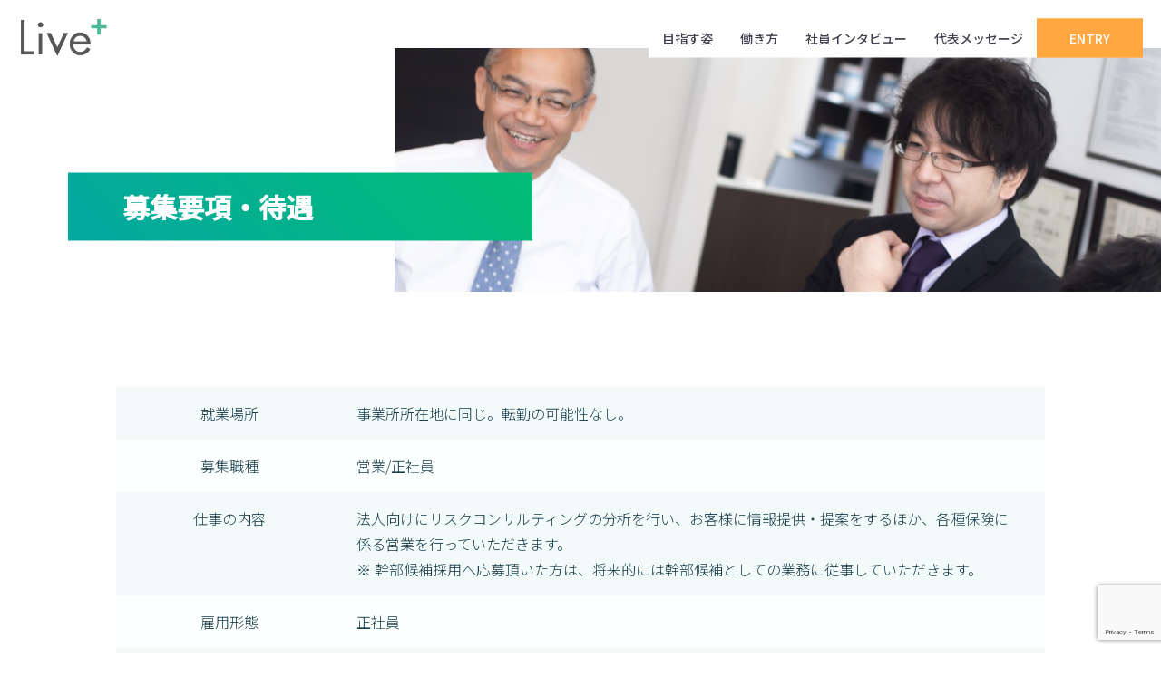

--- FILE ---
content_type: text/html; charset=UTF-8
request_url: https://livelus.co.jp/recruit/entry/
body_size: 4842
content:


<!DOCTYPE html>
<html lang="ja">
<head>
  <meta charset="UTF-8">
  <meta name="viewport" content="width=device-width, initial-scale=1.0">
  <meta http-equiv="X-UA-Compatible" content="ie=edge">

  <title>メールフォーム_エントリー | LIVELUS RECRUIT</title>
  <script type="text/javascript">var templatePath = "https://livelus.co.jp/recruit/wp-content/themes/livelus-recruit";</script>  <meta charset="UTF-8" />
  <meta name="viewport" content="width=device-width, initial-scale=1.0">

  <title>メールフォーム_エントリー &#8211; LIVELUS RECRUIT</title>
<meta name='robots' content='max-image-preview:large' />
<link rel='dns-prefetch' href='//www.google.com' />
<link rel='dns-prefetch' href='//s.w.org' />
		<script type="text/javascript">
			window._wpemojiSettings = {"baseUrl":"https:\/\/s.w.org\/images\/core\/emoji\/13.1.0\/72x72\/","ext":".png","svgUrl":"https:\/\/s.w.org\/images\/core\/emoji\/13.1.0\/svg\/","svgExt":".svg","source":{"concatemoji":"https:\/\/livelus.co.jp\/recruit\/wp-includes\/js\/wp-emoji-release.min.js?ver=5.8.12"}};
			!function(e,a,t){var n,r,o,i=a.createElement("canvas"),p=i.getContext&&i.getContext("2d");function s(e,t){var a=String.fromCharCode;p.clearRect(0,0,i.width,i.height),p.fillText(a.apply(this,e),0,0);e=i.toDataURL();return p.clearRect(0,0,i.width,i.height),p.fillText(a.apply(this,t),0,0),e===i.toDataURL()}function c(e){var t=a.createElement("script");t.src=e,t.defer=t.type="text/javascript",a.getElementsByTagName("head")[0].appendChild(t)}for(o=Array("flag","emoji"),t.supports={everything:!0,everythingExceptFlag:!0},r=0;r<o.length;r++)t.supports[o[r]]=function(e){if(!p||!p.fillText)return!1;switch(p.textBaseline="top",p.font="600 32px Arial",e){case"flag":return s([127987,65039,8205,9895,65039],[127987,65039,8203,9895,65039])?!1:!s([55356,56826,55356,56819],[55356,56826,8203,55356,56819])&&!s([55356,57332,56128,56423,56128,56418,56128,56421,56128,56430,56128,56423,56128,56447],[55356,57332,8203,56128,56423,8203,56128,56418,8203,56128,56421,8203,56128,56430,8203,56128,56423,8203,56128,56447]);case"emoji":return!s([10084,65039,8205,55357,56613],[10084,65039,8203,55357,56613])}return!1}(o[r]),t.supports.everything=t.supports.everything&&t.supports[o[r]],"flag"!==o[r]&&(t.supports.everythingExceptFlag=t.supports.everythingExceptFlag&&t.supports[o[r]]);t.supports.everythingExceptFlag=t.supports.everythingExceptFlag&&!t.supports.flag,t.DOMReady=!1,t.readyCallback=function(){t.DOMReady=!0},t.supports.everything||(n=function(){t.readyCallback()},a.addEventListener?(a.addEventListener("DOMContentLoaded",n,!1),e.addEventListener("load",n,!1)):(e.attachEvent("onload",n),a.attachEvent("onreadystatechange",function(){"complete"===a.readyState&&t.readyCallback()})),(n=t.source||{}).concatemoji?c(n.concatemoji):n.wpemoji&&n.twemoji&&(c(n.twemoji),c(n.wpemoji)))}(window,document,window._wpemojiSettings);
		</script>
		<style type="text/css">
img.wp-smiley,
img.emoji {
	display: inline !important;
	border: none !important;
	box-shadow: none !important;
	height: 1em !important;
	width: 1em !important;
	margin: 0 .07em !important;
	vertical-align: -0.1em !important;
	background: none !important;
	padding: 0 !important;
}
</style>
	<link rel='stylesheet' id='mw-wp-form-css'  href='https://livelus.co.jp/recruit/wp-content/plugins/mw-wp-form/css/style.css?ver=5.8.12' type='text/css' media='all' />
<link rel='stylesheet' id='wp-block-library-css'  href='https://livelus.co.jp/recruit/wp-includes/css/dist/block-library/style.min.css?ver=5.8.12' type='text/css' media='all' />
<link rel='stylesheet' id='normalize_css-css'  href='https://livelus.co.jp/recruit/wp-content/themes/livelus-recruit/css/normalize.css?ver=5.8.12' type='text/css' media='all' />
<link rel='stylesheet' id='slick_css-css'  href='https://livelus.co.jp/recruit/wp-content/themes/livelus-recruit/js/slick/slick.css?ver=5.8.12' type='text/css' media='all' />
<link rel='stylesheet' id='slick_theme_css-css'  href='https://livelus.co.jp/recruit/wp-content/themes/livelus-recruit/js/slick/slick-theme.css?ver=5.8.12' type='text/css' media='all' />
<link rel='stylesheet' id='main_css-css'  href='https://livelus.co.jp/recruit/wp-content/themes/livelus-recruit/css/style.css?ver=5.8.12' type='text/css' media='all' />
<script type='text/javascript' src='https://livelus.co.jp/recruit/wp-includes/js/jquery/jquery.min.js?ver=3.6.0' id='jquery-core-js'></script>
<script type='text/javascript' src='https://livelus.co.jp/recruit/wp-includes/js/jquery/jquery-migrate.min.js?ver=3.3.2' id='jquery-migrate-js'></script>
<link rel="https://api.w.org/" href="https://livelus.co.jp/recruit/wp-json/" /><link rel="alternate" type="application/json" href="https://livelus.co.jp/recruit/wp-json/wp/v2/pages/5" /><link rel="EditURI" type="application/rsd+xml" title="RSD" href="https://livelus.co.jp/recruit/xmlrpc.php?rsd" />
<link rel="wlwmanifest" type="application/wlwmanifest+xml" href="https://livelus.co.jp/recruit/wp-includes/wlwmanifest.xml" /> 
<meta name="generator" content="WordPress 5.8.12" />
<link rel="canonical" href="https://livelus.co.jp/recruit/entry/" />
<link rel='shortlink' href='https://livelus.co.jp/recruit/?p=5' />
<link rel="alternate" type="application/json+oembed" href="https://livelus.co.jp/recruit/wp-json/oembed/1.0/embed?url=https%3A%2F%2Flivelus.co.jp%2Frecruit%2Fentry%2F" />
<link rel="alternate" type="text/xml+oembed" href="https://livelus.co.jp/recruit/wp-json/oembed/1.0/embed?url=https%3A%2F%2Flivelus.co.jp%2Frecruit%2Fentry%2F&#038;format=xml" />
<style type="text/css">.recentcomments a{display:inline !important;padding:0 !important;margin:0 !important;}</style></head>
<body>
  <div class="box__container">
    <header class="header">
      <div class="header__container">
        <div class="header__logoblk">
          <p class="header__logo"><a href="https://livelus.co.jp/recruit"><img src="https://livelus.co.jp/recruit/wp-content/themes/livelus-recruit/images/header__logo.svg" alt="Livel+"></a></p>
          <div class="header__spbtn"><span></span></div>
        </div>
        <nav class="menu">
          <ul class="menu__list">
            <li class="menu__item">
                            <a href="https://livelus.co.jp/recruit#info" class="menu__link">目指す姿</a>
                          </li>
            <li class="menu__item">
                            <a href="https://livelus.co.jp/recruit#work" class="menu__link">働き方</a>
                          </li>
            <li class="menu__item">
                            <a href="https://livelus.co.jp/recruit#interview" class="menu__link">社員インタビュー</a>
                          </li>
            <li class="menu__item">
                            <a href="https://livelus.co.jp/recruit#message" class="menu__link">代表メッセージ</a>
                          </li>
            <li class="menu__item">
              <a href="https://livelus.co.jp/recruit/entry" class="menu__link">ENTRY</a>
            </li>
          </ul>
        </nav>
      </div> <!-- /.header__container -->
    </header>
<section class="entry">
      <div class="entry__container">
        <div class="entry__ttlblk ttlblk1">
          <h2 class="entry__ttl">募集要項・待遇</h2>
        </div>
<div class="entry__summary">
          <dl>
            <dt>就業場所</dt>
            <dd>事業所所在地に同じ。転勤の可能性なし。</dd>
          </dl>
          <dl>
            <dt>募集職種</dt>
            <dd>営業/正社員</dd>
          </dl>
          <dl>
            <dt>仕事の内容</dt>
            <dd>法人向けにリスクコンサルティングの分析を行い、お客様に情報提供・提案をするほか、各種保険に係る営業を行っていただきます。<br>※ 幹部候補採用へ応募頂いた方は、将来的には幹部候補としての業務に従事していただきます。</dd>
          </dl>
          <dl>
            <dt>雇用形態</dt>
            <dd>正社員</dd>
          </dl>
          <dl>
            <dt>雇用期間</dt>
            <dd>雇用期間の定めなし</dd>
          </dl>
          <dl>
            <dt>学歴</dt>
            <dd>不問</dd>
          </dl>
          <dl>
            <dt>必要な経験など</dt>
            <dd>パソコン操作（ワード・エクセルは必須）<br>金融機関経験者歓迎</dd>
          </dl>
          <dl>
            <dt>必要な免許・資格</dt>
            <dd>普通自動車免許（AT限定可）</dd>
          </dl>
          <dl>
            <dt>年齢</dt>
            <dd>40歳以下 <br>年齢制限の理由（省令３号のイ）：長期勤続によるキャリア形成を図る観点から若年者等を募集するため</dd>
          </dl>
          <dl>
            <dt>賃金</dt>
            <dd>200,000 ~ 400,000円<br>幹部候補採用：300,000 ~ 400,000円<br>（月額換算・月平均労働日数 19.4日）</dd>
          </dl>
          <dl>
            <dt>賞与（実績）</dt>
            <dd>あり　年2回（前年度実績）</dd>
          </dl>
          <dl>
            <dt>加入保険等</dt>
            <dd>雇用 / 労災 / 健康 / 厚生 / 確定拠出年金 / 退職金制度あり（勤続10年以上）</dd>
          </dl>
          <dl>
            <dt>就業時間</dt>
            <dd>08:30 ~ 16:30<br>時間外あり　月平均15時間　休憩時間60分</dd>
          </dl>
          <dl>
            <dt>休日等</dt>
            <dd>土日祝他、週休二日制、6ヶ月経過後の年次有給休暇日数：10日</dd>
          </dl>
          <dl>
            <dt>その他の休日等</dt>
            <dd>リフレッシュ休暇（5日）、夏休み（5日)、年末年始（10日）<br>＊有給休暇、入社時10日付与、1年6ヶ月経過後21日</dd>
          </dl>
          <dl>
            <dt>求人条件特記事項</dt>
            <dd>※ 昇給・給与は会社業績、能力に応じ決定、支給<br>有給休暇を1時間単位で取得可能<br>自家用車の借上げとなります（借上げ料別途支給）</dd>
          </dl>
          <dl>
            <dt>定年制</dt>
            <dd>あり　一律60歳、勤務延長なし、再雇用あり（65歳まで）</dd>
          </dl>
          <dl>
            <dt>年間休日数</dt>
            <dd>132日</dd>
          </dl>
          <dl>
            <dt>就業規則</dt>
            <dd>あり</dd>
          </dl>
          <dl>
            <dt>採用人数</dt>
            <dd>通勤 1人</dd>
          </dl>
          <dl>
            <dt>選考方法</dt>
            <dd>面接 書類選考 筆記試験（一般常識・簡単な計算）</dd>
          </dl>
          <dl>
            <dt>試用期間</dt>
            <dd>あり　労働条件変更なし　2ヶ月</dd>
          </dl>
          <dl>
            <dt>応募後の連絡</dt>
            <dd>本フォームより送付頂いた後、後日メールまたは電話にてご連絡いたします</dd>
          </dl>
        </div>

        <div class="entry__ttlblk ttlblk2" id="entryform">
          <h2 class="entry__ttl">エントリー</h2>
        </div>

<!-- wp:paragraph -->
		<script type="text/javascript">
		window.location = "http://livelus.co.jp/recruit/entry/";
		</script>
		<div id="mw_wp_form_mw-wp-form-13" class="mw_wp_form mw_wp_form_direct_access_error">
				このページには直接アクセスできません。<br />
			<!-- end .mw_wp_form --></div>
<!-- /wp:paragraph -->

      </div> <!-- /.entry__container -->
    </section> <!-- /.entry -->

    <footer class="footer">
      <div class="footer__container">
        <p class="footer__cp en">2019 &copy; <a href="https://livelus.co.jp/" target="_blank">Livelus, Co. Ltd.</a> All Rights Reserved.</p>
        <a href="https://livelus.co.jp/" target="_blank" class="footer__link">企業サイトはこちら</a>
        <div class="pagetop"><a href="#" class="en">< TOP</a></div>
      </div> <!-- /.footer__container -->
    </footer> <!-- /.footer -->
  </div>
  <script type='text/javascript' src='https://livelus.co.jp/recruit/wp-content/plugins/mw-wp-form/js/form.js?ver=5.8.12' id='mw-wp-form-js'></script>
<script type='text/javascript' src='https://www.google.com/recaptcha/api.js?render=6LcFM1MaAAAAACZACkNeWzk9b-BE4Qv4H27WQLkk&#038;ver=5.8.12' id='recaptcha-script-js'></script>
<script type='text/javascript' id='recaptcha-script-js-after'>
grecaptcha.ready(function() {
    grecaptcha.execute('6LcFM1MaAAAAACZACkNeWzk9b-BE4Qv4H27WQLkk', {
            action: 'homepage'
        }).then(function(token) {
            var recaptchaResponse = jQuery('input[name="recaptcha-v3"]');
            recaptchaResponse.val(token);
        });
    });
</script>
<script type='text/javascript' src='https://livelus.co.jp/recruit/wp-content/themes/livelus-recruit/js/slick/slick.min.js?ver=5.8.12' id='slick_js-js'></script>
<script type='text/javascript' src='https://livelus.co.jp/recruit/wp-content/themes/livelus-recruit/js/Scrollify-master/jquery.scrollify.js?ver=5.8.12' id='scrollify_js-js'></script>
<script type='text/javascript' src='https://livelus.co.jp/recruit/wp-content/themes/livelus-recruit/js/header.js?ver=5.8.12' id='header_js-js'></script>
<script type='text/javascript' src='https://livelus.co.jp/recruit/wp-content/themes/livelus-recruit/js/mv.js?ver=5.8.12' id='mv_js-js'></script>
<script type='text/javascript' src='https://livelus.co.jp/recruit/wp-content/themes/livelus-recruit/js/main.js?ver=5.8.12' id='main_js-js'></script>
<script type='text/javascript' src='https://livelus.co.jp/recruit/wp-includes/js/wp-embed.min.js?ver=5.8.12' id='wp-embed-js'></script>
</body>
</html>

--- FILE ---
content_type: text/html; charset=UTF-8
request_url: http://livelus.co.jp/recruit/entry/
body_size: 5596
content:


<!DOCTYPE html>
<html lang="ja">
<head>
  <meta charset="UTF-8">
  <meta name="viewport" content="width=device-width, initial-scale=1.0">
  <meta http-equiv="X-UA-Compatible" content="ie=edge">

  <title>メールフォーム_エントリー | LIVELUS RECRUIT</title>
  <script type="text/javascript">var templatePath = "http://livelus.co.jp/recruit/wp-content/themes/livelus-recruit";</script>  <meta charset="UTF-8" />
  <meta name="viewport" content="width=device-width, initial-scale=1.0">

  <title>メールフォーム_エントリー &#8211; LIVELUS RECRUIT</title>
<meta name='robots' content='max-image-preview:large' />
<link rel='dns-prefetch' href='//www.google.com' />
<link rel='dns-prefetch' href='//s.w.org' />
		<script type="text/javascript">
			window._wpemojiSettings = {"baseUrl":"https:\/\/s.w.org\/images\/core\/emoji\/13.1.0\/72x72\/","ext":".png","svgUrl":"https:\/\/s.w.org\/images\/core\/emoji\/13.1.0\/svg\/","svgExt":".svg","source":{"concatemoji":"http:\/\/livelus.co.jp\/recruit\/wp-includes\/js\/wp-emoji-release.min.js?ver=5.8.12"}};
			!function(e,a,t){var n,r,o,i=a.createElement("canvas"),p=i.getContext&&i.getContext("2d");function s(e,t){var a=String.fromCharCode;p.clearRect(0,0,i.width,i.height),p.fillText(a.apply(this,e),0,0);e=i.toDataURL();return p.clearRect(0,0,i.width,i.height),p.fillText(a.apply(this,t),0,0),e===i.toDataURL()}function c(e){var t=a.createElement("script");t.src=e,t.defer=t.type="text/javascript",a.getElementsByTagName("head")[0].appendChild(t)}for(o=Array("flag","emoji"),t.supports={everything:!0,everythingExceptFlag:!0},r=0;r<o.length;r++)t.supports[o[r]]=function(e){if(!p||!p.fillText)return!1;switch(p.textBaseline="top",p.font="600 32px Arial",e){case"flag":return s([127987,65039,8205,9895,65039],[127987,65039,8203,9895,65039])?!1:!s([55356,56826,55356,56819],[55356,56826,8203,55356,56819])&&!s([55356,57332,56128,56423,56128,56418,56128,56421,56128,56430,56128,56423,56128,56447],[55356,57332,8203,56128,56423,8203,56128,56418,8203,56128,56421,8203,56128,56430,8203,56128,56423,8203,56128,56447]);case"emoji":return!s([10084,65039,8205,55357,56613],[10084,65039,8203,55357,56613])}return!1}(o[r]),t.supports.everything=t.supports.everything&&t.supports[o[r]],"flag"!==o[r]&&(t.supports.everythingExceptFlag=t.supports.everythingExceptFlag&&t.supports[o[r]]);t.supports.everythingExceptFlag=t.supports.everythingExceptFlag&&!t.supports.flag,t.DOMReady=!1,t.readyCallback=function(){t.DOMReady=!0},t.supports.everything||(n=function(){t.readyCallback()},a.addEventListener?(a.addEventListener("DOMContentLoaded",n,!1),e.addEventListener("load",n,!1)):(e.attachEvent("onload",n),a.attachEvent("onreadystatechange",function(){"complete"===a.readyState&&t.readyCallback()})),(n=t.source||{}).concatemoji?c(n.concatemoji):n.wpemoji&&n.twemoji&&(c(n.twemoji),c(n.wpemoji)))}(window,document,window._wpemojiSettings);
		</script>
		<style type="text/css">
img.wp-smiley,
img.emoji {
	display: inline !important;
	border: none !important;
	box-shadow: none !important;
	height: 1em !important;
	width: 1em !important;
	margin: 0 .07em !important;
	vertical-align: -0.1em !important;
	background: none !important;
	padding: 0 !important;
}
</style>
	<link rel='stylesheet' id='mw-wp-form-css'  href='http://livelus.co.jp/recruit/wp-content/plugins/mw-wp-form/css/style.css?ver=5.8.12' type='text/css' media='all' />
<link rel='stylesheet' id='wp-block-library-css'  href='http://livelus.co.jp/recruit/wp-includes/css/dist/block-library/style.min.css?ver=5.8.12' type='text/css' media='all' />
<link rel='stylesheet' id='normalize_css-css'  href='http://livelus.co.jp/recruit/wp-content/themes/livelus-recruit/css/normalize.css?ver=5.8.12' type='text/css' media='all' />
<link rel='stylesheet' id='slick_css-css'  href='http://livelus.co.jp/recruit/wp-content/themes/livelus-recruit/js/slick/slick.css?ver=5.8.12' type='text/css' media='all' />
<link rel='stylesheet' id='slick_theme_css-css'  href='http://livelus.co.jp/recruit/wp-content/themes/livelus-recruit/js/slick/slick-theme.css?ver=5.8.12' type='text/css' media='all' />
<link rel='stylesheet' id='main_css-css'  href='http://livelus.co.jp/recruit/wp-content/themes/livelus-recruit/css/style.css?ver=5.8.12' type='text/css' media='all' />
<script type='text/javascript' src='http://livelus.co.jp/recruit/wp-includes/js/jquery/jquery.min.js?ver=3.6.0' id='jquery-core-js'></script>
<script type='text/javascript' src='http://livelus.co.jp/recruit/wp-includes/js/jquery/jquery-migrate.min.js?ver=3.3.2' id='jquery-migrate-js'></script>
<link rel="https://api.w.org/" href="http://livelus.co.jp/recruit/wp-json/" /><link rel="alternate" type="application/json" href="http://livelus.co.jp/recruit/wp-json/wp/v2/pages/5" /><link rel="EditURI" type="application/rsd+xml" title="RSD" href="http://livelus.co.jp/recruit/xmlrpc.php?rsd" />
<link rel="wlwmanifest" type="application/wlwmanifest+xml" href="http://livelus.co.jp/recruit/wp-includes/wlwmanifest.xml" /> 
<meta name="generator" content="WordPress 5.8.12" />
<link rel="canonical" href="http://livelus.co.jp/recruit/entry/" />
<link rel='shortlink' href='http://livelus.co.jp/recruit/?p=5' />
<link rel="alternate" type="application/json+oembed" href="http://livelus.co.jp/recruit/wp-json/oembed/1.0/embed?url=http%3A%2F%2Flivelus.co.jp%2Frecruit%2Fentry%2F" />
<link rel="alternate" type="text/xml+oembed" href="http://livelus.co.jp/recruit/wp-json/oembed/1.0/embed?url=http%3A%2F%2Flivelus.co.jp%2Frecruit%2Fentry%2F&#038;format=xml" />
<style type="text/css">.recentcomments a{display:inline !important;padding:0 !important;margin:0 !important;}</style></head>
<body>
  <div class="box__container">
    <header class="header">
      <div class="header__container">
        <div class="header__logoblk">
          <p class="header__logo"><a href="http://livelus.co.jp/recruit"><img src="http://livelus.co.jp/recruit/wp-content/themes/livelus-recruit/images/header__logo.svg" alt="Livel+"></a></p>
          <div class="header__spbtn"><span></span></div>
        </div>
        <nav class="menu">
          <ul class="menu__list">
            <li class="menu__item">
                            <a href="http://livelus.co.jp/recruit#info" class="menu__link">目指す姿</a>
                          </li>
            <li class="menu__item">
                            <a href="http://livelus.co.jp/recruit#work" class="menu__link">働き方</a>
                          </li>
            <li class="menu__item">
                            <a href="http://livelus.co.jp/recruit#interview" class="menu__link">社員インタビュー</a>
                          </li>
            <li class="menu__item">
                            <a href="http://livelus.co.jp/recruit#message" class="menu__link">代表メッセージ</a>
                          </li>
            <li class="menu__item">
              <a href="http://livelus.co.jp/recruit/entry" class="menu__link">ENTRY</a>
            </li>
          </ul>
        </nav>
      </div> <!-- /.header__container -->
    </header>
<section class="entry">
      <div class="entry__container">
        <div class="entry__ttlblk ttlblk1">
          <h2 class="entry__ttl">募集要項・待遇</h2>
        </div>
<div class="entry__summary">
          <dl>
            <dt>就業場所</dt>
            <dd>事業所所在地に同じ。転勤の可能性なし。</dd>
          </dl>
          <dl>
            <dt>募集職種</dt>
            <dd>営業/正社員</dd>
          </dl>
          <dl>
            <dt>仕事の内容</dt>
            <dd>法人向けにリスクコンサルティングの分析を行い、お客様に情報提供・提案をするほか、各種保険に係る営業を行っていただきます。<br>※ 幹部候補採用へ応募頂いた方は、将来的には幹部候補としての業務に従事していただきます。</dd>
          </dl>
          <dl>
            <dt>雇用形態</dt>
            <dd>正社員</dd>
          </dl>
          <dl>
            <dt>雇用期間</dt>
            <dd>雇用期間の定めなし</dd>
          </dl>
          <dl>
            <dt>学歴</dt>
            <dd>不問</dd>
          </dl>
          <dl>
            <dt>必要な経験など</dt>
            <dd>パソコン操作（ワード・エクセルは必須）<br>金融機関経験者歓迎</dd>
          </dl>
          <dl>
            <dt>必要な免許・資格</dt>
            <dd>普通自動車免許（AT限定可）</dd>
          </dl>
          <dl>
            <dt>年齢</dt>
            <dd>40歳以下 <br>年齢制限の理由（省令３号のイ）：長期勤続によるキャリア形成を図る観点から若年者等を募集するため</dd>
          </dl>
          <dl>
            <dt>賃金</dt>
            <dd>200,000 ~ 400,000円<br>幹部候補採用：300,000 ~ 400,000円<br>（月額換算・月平均労働日数 19.4日）</dd>
          </dl>
          <dl>
            <dt>賞与（実績）</dt>
            <dd>あり　年2回（前年度実績）</dd>
          </dl>
          <dl>
            <dt>加入保険等</dt>
            <dd>雇用 / 労災 / 健康 / 厚生 / 確定拠出年金 / 退職金制度あり（勤続10年以上）</dd>
          </dl>
          <dl>
            <dt>就業時間</dt>
            <dd>08:30 ~ 16:30<br>時間外あり　月平均15時間　休憩時間60分</dd>
          </dl>
          <dl>
            <dt>休日等</dt>
            <dd>土日祝他、週休二日制、6ヶ月経過後の年次有給休暇日数：10日</dd>
          </dl>
          <dl>
            <dt>その他の休日等</dt>
            <dd>リフレッシュ休暇（5日）、夏休み（5日)、年末年始（10日）<br>＊有給休暇、入社時10日付与、1年6ヶ月経過後21日</dd>
          </dl>
          <dl>
            <dt>求人条件特記事項</dt>
            <dd>※ 昇給・給与は会社業績、能力に応じ決定、支給<br>有給休暇を1時間単位で取得可能<br>自家用車の借上げとなります（借上げ料別途支給）</dd>
          </dl>
          <dl>
            <dt>定年制</dt>
            <dd>あり　一律60歳、勤務延長なし、再雇用あり（65歳まで）</dd>
          </dl>
          <dl>
            <dt>年間休日数</dt>
            <dd>132日</dd>
          </dl>
          <dl>
            <dt>就業規則</dt>
            <dd>あり</dd>
          </dl>
          <dl>
            <dt>採用人数</dt>
            <dd>通勤 1人</dd>
          </dl>
          <dl>
            <dt>選考方法</dt>
            <dd>面接 書類選考 筆記試験（一般常識・簡単な計算）</dd>
          </dl>
          <dl>
            <dt>試用期間</dt>
            <dd>あり　労働条件変更なし　2ヶ月</dd>
          </dl>
          <dl>
            <dt>応募後の連絡</dt>
            <dd>本フォームより送付頂いた後、後日メールまたは電話にてご連絡いたします</dd>
          </dl>
        </div>

        <div class="entry__ttlblk ttlblk2" id="entryform">
          <h2 class="entry__ttl">エントリー</h2>
        </div>

<!-- wp:paragraph -->
<div id="mw_wp_form_mw-wp-form-13" class="mw_wp_form mw_wp_form_input  ">
					<form method="post" action="" enctype="multipart/form-data"><p>&nbsp;</p>
<div class="entry__form">
<div class="entry__form__item">
<dl>
<dt>応募地域</dt>
<dd class="iptarw">
<select name="choice" id="choice" class="choice">
			<option value="kushiro" >
			釧路		</option>
			<option value="obihiro" >
			帯広		</option>
			<option value="sapporo" >
			札幌		</option>
	</select>
</dd>
</dl>
</div>
<div class="entry__form__item">
<dl>
<dt>お名前</dt>
<dd class="iptflx">
<div class="iptflxlft">
<input type="text" name="name" id="name1" class="name1" size="60" value="" placeholder="お名前(漢字)" />
</div>
<div class="iptflxrgt">
<input type="text" name="kana" id="name2" class="name2" size="60" value="" placeholder="お名前(かな)" />
</div>
</dd>
</dl>
</div>
<div class="entry__form__item blkhalf">
<dl>
<dt>年齢</dt>
<dd>
<input type="text" name="age" id="age" class="age" size="60" value="" placeholder="30歳" />
</dd>
</dl>
</div>
<div class="entry__form__item blkflx">
<dl>
<dt>メールアドレス</dt>
<dd>
<input type="email" name="useremail" id="email" class="email" size="60" value="" placeholder="sample@test.com" data-conv-half-alphanumeric="true"/>
</dd>
</dl>
<dl>
<dt>電話番号</dt>
<dd>
<input type="text" name="tel" id="tel" class="tel" size="60" value="" placeholder="090-1234-5678" />
</dd>
</dl>
</div>
<div class="entry__form__item">
<dl>
<dt>志望動機/自己PR</dt>
<dd>
<textarea name="pr" id="pr" class="pr" cols="50" rows="5" ></textarea>
</dd>
</dl>
<p>
<input type="hidden" name="recaptcha-v3" value="" />
<br />
</p>
<p><a href="https://livelus.co.jp/information/privacy-policy/" target="_blnak" rel="noopener noreferrer">プライバシーポリシーについて</a></p>
</div>
<div class="entry__form__submit"><br />

<input type="submit" name="submitConfirm" value="送信内容確認" class="conform"/>
</div>
</div>
<input type="hidden" name="mw-wp-form-form-id" value="13" /><input type="hidden" name="mw_wp_form_token" value="4729b193e5b2964e728998077dad38e701673771ec0d4b0800471aa113523544" /></form>
				<!-- end .mw_wp_form --></div><!-- /wp:paragraph -->

      </div> <!-- /.entry__container -->
    </section> <!-- /.entry -->

    <footer class="footer">
      <div class="footer__container">
        <p class="footer__cp en">2019 &copy; <a href="https://livelus.co.jp/" target="_blank">Livelus, Co. Ltd.</a> All Rights Reserved.</p>
        <a href="https://livelus.co.jp/" target="_blank" class="footer__link">企業サイトはこちら</a>
        <div class="pagetop"><a href="#" class="en">< TOP</a></div>
      </div> <!-- /.footer__container -->
    </footer> <!-- /.footer -->
  </div>
  <script type='text/javascript' src='http://livelus.co.jp/recruit/wp-content/plugins/mw-wp-form/js/form.js?ver=5.8.12' id='mw-wp-form-js'></script>
<script type='text/javascript' src='https://www.google.com/recaptcha/api.js?render=6LcFM1MaAAAAACZACkNeWzk9b-BE4Qv4H27WQLkk&#038;ver=5.8.12' id='recaptcha-script-js'></script>
<script type='text/javascript' id='recaptcha-script-js-after'>
grecaptcha.ready(function() {
    grecaptcha.execute('6LcFM1MaAAAAACZACkNeWzk9b-BE4Qv4H27WQLkk', {
            action: 'homepage'
        }).then(function(token) {
            var recaptchaResponse = jQuery('input[name="recaptcha-v3"]');
            recaptchaResponse.val(token);
        });
    });
</script>
<script type='text/javascript' src='http://livelus.co.jp/recruit/wp-content/themes/livelus-recruit/js/slick/slick.min.js?ver=5.8.12' id='slick_js-js'></script>
<script type='text/javascript' src='http://livelus.co.jp/recruit/wp-content/themes/livelus-recruit/js/Scrollify-master/jquery.scrollify.js?ver=5.8.12' id='scrollify_js-js'></script>
<script type='text/javascript' src='http://livelus.co.jp/recruit/wp-content/themes/livelus-recruit/js/header.js?ver=5.8.12' id='header_js-js'></script>
<script type='text/javascript' src='http://livelus.co.jp/recruit/wp-content/themes/livelus-recruit/js/mv.js?ver=5.8.12' id='mv_js-js'></script>
<script type='text/javascript' src='http://livelus.co.jp/recruit/wp-content/themes/livelus-recruit/js/main.js?ver=5.8.12' id='main_js-js'></script>
<script type='text/javascript' src='http://livelus.co.jp/recruit/wp-includes/js/wp-embed.min.js?ver=5.8.12' id='wp-embed-js'></script>
</body>
</html>

--- FILE ---
content_type: text/html; charset=utf-8
request_url: https://www.google.com/recaptcha/api2/anchor?ar=1&k=6LcFM1MaAAAAACZACkNeWzk9b-BE4Qv4H27WQLkk&co=aHR0cDovL2xpdmVsdXMuY28uanA6ODA.&hl=en&v=PoyoqOPhxBO7pBk68S4YbpHZ&size=invisible&anchor-ms=20000&execute-ms=30000&cb=a7d1qszp686
body_size: 48837
content:
<!DOCTYPE HTML><html dir="ltr" lang="en"><head><meta http-equiv="Content-Type" content="text/html; charset=UTF-8">
<meta http-equiv="X-UA-Compatible" content="IE=edge">
<title>reCAPTCHA</title>
<style type="text/css">
/* cyrillic-ext */
@font-face {
  font-family: 'Roboto';
  font-style: normal;
  font-weight: 400;
  font-stretch: 100%;
  src: url(//fonts.gstatic.com/s/roboto/v48/KFO7CnqEu92Fr1ME7kSn66aGLdTylUAMa3GUBHMdazTgWw.woff2) format('woff2');
  unicode-range: U+0460-052F, U+1C80-1C8A, U+20B4, U+2DE0-2DFF, U+A640-A69F, U+FE2E-FE2F;
}
/* cyrillic */
@font-face {
  font-family: 'Roboto';
  font-style: normal;
  font-weight: 400;
  font-stretch: 100%;
  src: url(//fonts.gstatic.com/s/roboto/v48/KFO7CnqEu92Fr1ME7kSn66aGLdTylUAMa3iUBHMdazTgWw.woff2) format('woff2');
  unicode-range: U+0301, U+0400-045F, U+0490-0491, U+04B0-04B1, U+2116;
}
/* greek-ext */
@font-face {
  font-family: 'Roboto';
  font-style: normal;
  font-weight: 400;
  font-stretch: 100%;
  src: url(//fonts.gstatic.com/s/roboto/v48/KFO7CnqEu92Fr1ME7kSn66aGLdTylUAMa3CUBHMdazTgWw.woff2) format('woff2');
  unicode-range: U+1F00-1FFF;
}
/* greek */
@font-face {
  font-family: 'Roboto';
  font-style: normal;
  font-weight: 400;
  font-stretch: 100%;
  src: url(//fonts.gstatic.com/s/roboto/v48/KFO7CnqEu92Fr1ME7kSn66aGLdTylUAMa3-UBHMdazTgWw.woff2) format('woff2');
  unicode-range: U+0370-0377, U+037A-037F, U+0384-038A, U+038C, U+038E-03A1, U+03A3-03FF;
}
/* math */
@font-face {
  font-family: 'Roboto';
  font-style: normal;
  font-weight: 400;
  font-stretch: 100%;
  src: url(//fonts.gstatic.com/s/roboto/v48/KFO7CnqEu92Fr1ME7kSn66aGLdTylUAMawCUBHMdazTgWw.woff2) format('woff2');
  unicode-range: U+0302-0303, U+0305, U+0307-0308, U+0310, U+0312, U+0315, U+031A, U+0326-0327, U+032C, U+032F-0330, U+0332-0333, U+0338, U+033A, U+0346, U+034D, U+0391-03A1, U+03A3-03A9, U+03B1-03C9, U+03D1, U+03D5-03D6, U+03F0-03F1, U+03F4-03F5, U+2016-2017, U+2034-2038, U+203C, U+2040, U+2043, U+2047, U+2050, U+2057, U+205F, U+2070-2071, U+2074-208E, U+2090-209C, U+20D0-20DC, U+20E1, U+20E5-20EF, U+2100-2112, U+2114-2115, U+2117-2121, U+2123-214F, U+2190, U+2192, U+2194-21AE, U+21B0-21E5, U+21F1-21F2, U+21F4-2211, U+2213-2214, U+2216-22FF, U+2308-230B, U+2310, U+2319, U+231C-2321, U+2336-237A, U+237C, U+2395, U+239B-23B7, U+23D0, U+23DC-23E1, U+2474-2475, U+25AF, U+25B3, U+25B7, U+25BD, U+25C1, U+25CA, U+25CC, U+25FB, U+266D-266F, U+27C0-27FF, U+2900-2AFF, U+2B0E-2B11, U+2B30-2B4C, U+2BFE, U+3030, U+FF5B, U+FF5D, U+1D400-1D7FF, U+1EE00-1EEFF;
}
/* symbols */
@font-face {
  font-family: 'Roboto';
  font-style: normal;
  font-weight: 400;
  font-stretch: 100%;
  src: url(//fonts.gstatic.com/s/roboto/v48/KFO7CnqEu92Fr1ME7kSn66aGLdTylUAMaxKUBHMdazTgWw.woff2) format('woff2');
  unicode-range: U+0001-000C, U+000E-001F, U+007F-009F, U+20DD-20E0, U+20E2-20E4, U+2150-218F, U+2190, U+2192, U+2194-2199, U+21AF, U+21E6-21F0, U+21F3, U+2218-2219, U+2299, U+22C4-22C6, U+2300-243F, U+2440-244A, U+2460-24FF, U+25A0-27BF, U+2800-28FF, U+2921-2922, U+2981, U+29BF, U+29EB, U+2B00-2BFF, U+4DC0-4DFF, U+FFF9-FFFB, U+10140-1018E, U+10190-1019C, U+101A0, U+101D0-101FD, U+102E0-102FB, U+10E60-10E7E, U+1D2C0-1D2D3, U+1D2E0-1D37F, U+1F000-1F0FF, U+1F100-1F1AD, U+1F1E6-1F1FF, U+1F30D-1F30F, U+1F315, U+1F31C, U+1F31E, U+1F320-1F32C, U+1F336, U+1F378, U+1F37D, U+1F382, U+1F393-1F39F, U+1F3A7-1F3A8, U+1F3AC-1F3AF, U+1F3C2, U+1F3C4-1F3C6, U+1F3CA-1F3CE, U+1F3D4-1F3E0, U+1F3ED, U+1F3F1-1F3F3, U+1F3F5-1F3F7, U+1F408, U+1F415, U+1F41F, U+1F426, U+1F43F, U+1F441-1F442, U+1F444, U+1F446-1F449, U+1F44C-1F44E, U+1F453, U+1F46A, U+1F47D, U+1F4A3, U+1F4B0, U+1F4B3, U+1F4B9, U+1F4BB, U+1F4BF, U+1F4C8-1F4CB, U+1F4D6, U+1F4DA, U+1F4DF, U+1F4E3-1F4E6, U+1F4EA-1F4ED, U+1F4F7, U+1F4F9-1F4FB, U+1F4FD-1F4FE, U+1F503, U+1F507-1F50B, U+1F50D, U+1F512-1F513, U+1F53E-1F54A, U+1F54F-1F5FA, U+1F610, U+1F650-1F67F, U+1F687, U+1F68D, U+1F691, U+1F694, U+1F698, U+1F6AD, U+1F6B2, U+1F6B9-1F6BA, U+1F6BC, U+1F6C6-1F6CF, U+1F6D3-1F6D7, U+1F6E0-1F6EA, U+1F6F0-1F6F3, U+1F6F7-1F6FC, U+1F700-1F7FF, U+1F800-1F80B, U+1F810-1F847, U+1F850-1F859, U+1F860-1F887, U+1F890-1F8AD, U+1F8B0-1F8BB, U+1F8C0-1F8C1, U+1F900-1F90B, U+1F93B, U+1F946, U+1F984, U+1F996, U+1F9E9, U+1FA00-1FA6F, U+1FA70-1FA7C, U+1FA80-1FA89, U+1FA8F-1FAC6, U+1FACE-1FADC, U+1FADF-1FAE9, U+1FAF0-1FAF8, U+1FB00-1FBFF;
}
/* vietnamese */
@font-face {
  font-family: 'Roboto';
  font-style: normal;
  font-weight: 400;
  font-stretch: 100%;
  src: url(//fonts.gstatic.com/s/roboto/v48/KFO7CnqEu92Fr1ME7kSn66aGLdTylUAMa3OUBHMdazTgWw.woff2) format('woff2');
  unicode-range: U+0102-0103, U+0110-0111, U+0128-0129, U+0168-0169, U+01A0-01A1, U+01AF-01B0, U+0300-0301, U+0303-0304, U+0308-0309, U+0323, U+0329, U+1EA0-1EF9, U+20AB;
}
/* latin-ext */
@font-face {
  font-family: 'Roboto';
  font-style: normal;
  font-weight: 400;
  font-stretch: 100%;
  src: url(//fonts.gstatic.com/s/roboto/v48/KFO7CnqEu92Fr1ME7kSn66aGLdTylUAMa3KUBHMdazTgWw.woff2) format('woff2');
  unicode-range: U+0100-02BA, U+02BD-02C5, U+02C7-02CC, U+02CE-02D7, U+02DD-02FF, U+0304, U+0308, U+0329, U+1D00-1DBF, U+1E00-1E9F, U+1EF2-1EFF, U+2020, U+20A0-20AB, U+20AD-20C0, U+2113, U+2C60-2C7F, U+A720-A7FF;
}
/* latin */
@font-face {
  font-family: 'Roboto';
  font-style: normal;
  font-weight: 400;
  font-stretch: 100%;
  src: url(//fonts.gstatic.com/s/roboto/v48/KFO7CnqEu92Fr1ME7kSn66aGLdTylUAMa3yUBHMdazQ.woff2) format('woff2');
  unicode-range: U+0000-00FF, U+0131, U+0152-0153, U+02BB-02BC, U+02C6, U+02DA, U+02DC, U+0304, U+0308, U+0329, U+2000-206F, U+20AC, U+2122, U+2191, U+2193, U+2212, U+2215, U+FEFF, U+FFFD;
}
/* cyrillic-ext */
@font-face {
  font-family: 'Roboto';
  font-style: normal;
  font-weight: 500;
  font-stretch: 100%;
  src: url(//fonts.gstatic.com/s/roboto/v48/KFO7CnqEu92Fr1ME7kSn66aGLdTylUAMa3GUBHMdazTgWw.woff2) format('woff2');
  unicode-range: U+0460-052F, U+1C80-1C8A, U+20B4, U+2DE0-2DFF, U+A640-A69F, U+FE2E-FE2F;
}
/* cyrillic */
@font-face {
  font-family: 'Roboto';
  font-style: normal;
  font-weight: 500;
  font-stretch: 100%;
  src: url(//fonts.gstatic.com/s/roboto/v48/KFO7CnqEu92Fr1ME7kSn66aGLdTylUAMa3iUBHMdazTgWw.woff2) format('woff2');
  unicode-range: U+0301, U+0400-045F, U+0490-0491, U+04B0-04B1, U+2116;
}
/* greek-ext */
@font-face {
  font-family: 'Roboto';
  font-style: normal;
  font-weight: 500;
  font-stretch: 100%;
  src: url(//fonts.gstatic.com/s/roboto/v48/KFO7CnqEu92Fr1ME7kSn66aGLdTylUAMa3CUBHMdazTgWw.woff2) format('woff2');
  unicode-range: U+1F00-1FFF;
}
/* greek */
@font-face {
  font-family: 'Roboto';
  font-style: normal;
  font-weight: 500;
  font-stretch: 100%;
  src: url(//fonts.gstatic.com/s/roboto/v48/KFO7CnqEu92Fr1ME7kSn66aGLdTylUAMa3-UBHMdazTgWw.woff2) format('woff2');
  unicode-range: U+0370-0377, U+037A-037F, U+0384-038A, U+038C, U+038E-03A1, U+03A3-03FF;
}
/* math */
@font-face {
  font-family: 'Roboto';
  font-style: normal;
  font-weight: 500;
  font-stretch: 100%;
  src: url(//fonts.gstatic.com/s/roboto/v48/KFO7CnqEu92Fr1ME7kSn66aGLdTylUAMawCUBHMdazTgWw.woff2) format('woff2');
  unicode-range: U+0302-0303, U+0305, U+0307-0308, U+0310, U+0312, U+0315, U+031A, U+0326-0327, U+032C, U+032F-0330, U+0332-0333, U+0338, U+033A, U+0346, U+034D, U+0391-03A1, U+03A3-03A9, U+03B1-03C9, U+03D1, U+03D5-03D6, U+03F0-03F1, U+03F4-03F5, U+2016-2017, U+2034-2038, U+203C, U+2040, U+2043, U+2047, U+2050, U+2057, U+205F, U+2070-2071, U+2074-208E, U+2090-209C, U+20D0-20DC, U+20E1, U+20E5-20EF, U+2100-2112, U+2114-2115, U+2117-2121, U+2123-214F, U+2190, U+2192, U+2194-21AE, U+21B0-21E5, U+21F1-21F2, U+21F4-2211, U+2213-2214, U+2216-22FF, U+2308-230B, U+2310, U+2319, U+231C-2321, U+2336-237A, U+237C, U+2395, U+239B-23B7, U+23D0, U+23DC-23E1, U+2474-2475, U+25AF, U+25B3, U+25B7, U+25BD, U+25C1, U+25CA, U+25CC, U+25FB, U+266D-266F, U+27C0-27FF, U+2900-2AFF, U+2B0E-2B11, U+2B30-2B4C, U+2BFE, U+3030, U+FF5B, U+FF5D, U+1D400-1D7FF, U+1EE00-1EEFF;
}
/* symbols */
@font-face {
  font-family: 'Roboto';
  font-style: normal;
  font-weight: 500;
  font-stretch: 100%;
  src: url(//fonts.gstatic.com/s/roboto/v48/KFO7CnqEu92Fr1ME7kSn66aGLdTylUAMaxKUBHMdazTgWw.woff2) format('woff2');
  unicode-range: U+0001-000C, U+000E-001F, U+007F-009F, U+20DD-20E0, U+20E2-20E4, U+2150-218F, U+2190, U+2192, U+2194-2199, U+21AF, U+21E6-21F0, U+21F3, U+2218-2219, U+2299, U+22C4-22C6, U+2300-243F, U+2440-244A, U+2460-24FF, U+25A0-27BF, U+2800-28FF, U+2921-2922, U+2981, U+29BF, U+29EB, U+2B00-2BFF, U+4DC0-4DFF, U+FFF9-FFFB, U+10140-1018E, U+10190-1019C, U+101A0, U+101D0-101FD, U+102E0-102FB, U+10E60-10E7E, U+1D2C0-1D2D3, U+1D2E0-1D37F, U+1F000-1F0FF, U+1F100-1F1AD, U+1F1E6-1F1FF, U+1F30D-1F30F, U+1F315, U+1F31C, U+1F31E, U+1F320-1F32C, U+1F336, U+1F378, U+1F37D, U+1F382, U+1F393-1F39F, U+1F3A7-1F3A8, U+1F3AC-1F3AF, U+1F3C2, U+1F3C4-1F3C6, U+1F3CA-1F3CE, U+1F3D4-1F3E0, U+1F3ED, U+1F3F1-1F3F3, U+1F3F5-1F3F7, U+1F408, U+1F415, U+1F41F, U+1F426, U+1F43F, U+1F441-1F442, U+1F444, U+1F446-1F449, U+1F44C-1F44E, U+1F453, U+1F46A, U+1F47D, U+1F4A3, U+1F4B0, U+1F4B3, U+1F4B9, U+1F4BB, U+1F4BF, U+1F4C8-1F4CB, U+1F4D6, U+1F4DA, U+1F4DF, U+1F4E3-1F4E6, U+1F4EA-1F4ED, U+1F4F7, U+1F4F9-1F4FB, U+1F4FD-1F4FE, U+1F503, U+1F507-1F50B, U+1F50D, U+1F512-1F513, U+1F53E-1F54A, U+1F54F-1F5FA, U+1F610, U+1F650-1F67F, U+1F687, U+1F68D, U+1F691, U+1F694, U+1F698, U+1F6AD, U+1F6B2, U+1F6B9-1F6BA, U+1F6BC, U+1F6C6-1F6CF, U+1F6D3-1F6D7, U+1F6E0-1F6EA, U+1F6F0-1F6F3, U+1F6F7-1F6FC, U+1F700-1F7FF, U+1F800-1F80B, U+1F810-1F847, U+1F850-1F859, U+1F860-1F887, U+1F890-1F8AD, U+1F8B0-1F8BB, U+1F8C0-1F8C1, U+1F900-1F90B, U+1F93B, U+1F946, U+1F984, U+1F996, U+1F9E9, U+1FA00-1FA6F, U+1FA70-1FA7C, U+1FA80-1FA89, U+1FA8F-1FAC6, U+1FACE-1FADC, U+1FADF-1FAE9, U+1FAF0-1FAF8, U+1FB00-1FBFF;
}
/* vietnamese */
@font-face {
  font-family: 'Roboto';
  font-style: normal;
  font-weight: 500;
  font-stretch: 100%;
  src: url(//fonts.gstatic.com/s/roboto/v48/KFO7CnqEu92Fr1ME7kSn66aGLdTylUAMa3OUBHMdazTgWw.woff2) format('woff2');
  unicode-range: U+0102-0103, U+0110-0111, U+0128-0129, U+0168-0169, U+01A0-01A1, U+01AF-01B0, U+0300-0301, U+0303-0304, U+0308-0309, U+0323, U+0329, U+1EA0-1EF9, U+20AB;
}
/* latin-ext */
@font-face {
  font-family: 'Roboto';
  font-style: normal;
  font-weight: 500;
  font-stretch: 100%;
  src: url(//fonts.gstatic.com/s/roboto/v48/KFO7CnqEu92Fr1ME7kSn66aGLdTylUAMa3KUBHMdazTgWw.woff2) format('woff2');
  unicode-range: U+0100-02BA, U+02BD-02C5, U+02C7-02CC, U+02CE-02D7, U+02DD-02FF, U+0304, U+0308, U+0329, U+1D00-1DBF, U+1E00-1E9F, U+1EF2-1EFF, U+2020, U+20A0-20AB, U+20AD-20C0, U+2113, U+2C60-2C7F, U+A720-A7FF;
}
/* latin */
@font-face {
  font-family: 'Roboto';
  font-style: normal;
  font-weight: 500;
  font-stretch: 100%;
  src: url(//fonts.gstatic.com/s/roboto/v48/KFO7CnqEu92Fr1ME7kSn66aGLdTylUAMa3yUBHMdazQ.woff2) format('woff2');
  unicode-range: U+0000-00FF, U+0131, U+0152-0153, U+02BB-02BC, U+02C6, U+02DA, U+02DC, U+0304, U+0308, U+0329, U+2000-206F, U+20AC, U+2122, U+2191, U+2193, U+2212, U+2215, U+FEFF, U+FFFD;
}
/* cyrillic-ext */
@font-face {
  font-family: 'Roboto';
  font-style: normal;
  font-weight: 900;
  font-stretch: 100%;
  src: url(//fonts.gstatic.com/s/roboto/v48/KFO7CnqEu92Fr1ME7kSn66aGLdTylUAMa3GUBHMdazTgWw.woff2) format('woff2');
  unicode-range: U+0460-052F, U+1C80-1C8A, U+20B4, U+2DE0-2DFF, U+A640-A69F, U+FE2E-FE2F;
}
/* cyrillic */
@font-face {
  font-family: 'Roboto';
  font-style: normal;
  font-weight: 900;
  font-stretch: 100%;
  src: url(//fonts.gstatic.com/s/roboto/v48/KFO7CnqEu92Fr1ME7kSn66aGLdTylUAMa3iUBHMdazTgWw.woff2) format('woff2');
  unicode-range: U+0301, U+0400-045F, U+0490-0491, U+04B0-04B1, U+2116;
}
/* greek-ext */
@font-face {
  font-family: 'Roboto';
  font-style: normal;
  font-weight: 900;
  font-stretch: 100%;
  src: url(//fonts.gstatic.com/s/roboto/v48/KFO7CnqEu92Fr1ME7kSn66aGLdTylUAMa3CUBHMdazTgWw.woff2) format('woff2');
  unicode-range: U+1F00-1FFF;
}
/* greek */
@font-face {
  font-family: 'Roboto';
  font-style: normal;
  font-weight: 900;
  font-stretch: 100%;
  src: url(//fonts.gstatic.com/s/roboto/v48/KFO7CnqEu92Fr1ME7kSn66aGLdTylUAMa3-UBHMdazTgWw.woff2) format('woff2');
  unicode-range: U+0370-0377, U+037A-037F, U+0384-038A, U+038C, U+038E-03A1, U+03A3-03FF;
}
/* math */
@font-face {
  font-family: 'Roboto';
  font-style: normal;
  font-weight: 900;
  font-stretch: 100%;
  src: url(//fonts.gstatic.com/s/roboto/v48/KFO7CnqEu92Fr1ME7kSn66aGLdTylUAMawCUBHMdazTgWw.woff2) format('woff2');
  unicode-range: U+0302-0303, U+0305, U+0307-0308, U+0310, U+0312, U+0315, U+031A, U+0326-0327, U+032C, U+032F-0330, U+0332-0333, U+0338, U+033A, U+0346, U+034D, U+0391-03A1, U+03A3-03A9, U+03B1-03C9, U+03D1, U+03D5-03D6, U+03F0-03F1, U+03F4-03F5, U+2016-2017, U+2034-2038, U+203C, U+2040, U+2043, U+2047, U+2050, U+2057, U+205F, U+2070-2071, U+2074-208E, U+2090-209C, U+20D0-20DC, U+20E1, U+20E5-20EF, U+2100-2112, U+2114-2115, U+2117-2121, U+2123-214F, U+2190, U+2192, U+2194-21AE, U+21B0-21E5, U+21F1-21F2, U+21F4-2211, U+2213-2214, U+2216-22FF, U+2308-230B, U+2310, U+2319, U+231C-2321, U+2336-237A, U+237C, U+2395, U+239B-23B7, U+23D0, U+23DC-23E1, U+2474-2475, U+25AF, U+25B3, U+25B7, U+25BD, U+25C1, U+25CA, U+25CC, U+25FB, U+266D-266F, U+27C0-27FF, U+2900-2AFF, U+2B0E-2B11, U+2B30-2B4C, U+2BFE, U+3030, U+FF5B, U+FF5D, U+1D400-1D7FF, U+1EE00-1EEFF;
}
/* symbols */
@font-face {
  font-family: 'Roboto';
  font-style: normal;
  font-weight: 900;
  font-stretch: 100%;
  src: url(//fonts.gstatic.com/s/roboto/v48/KFO7CnqEu92Fr1ME7kSn66aGLdTylUAMaxKUBHMdazTgWw.woff2) format('woff2');
  unicode-range: U+0001-000C, U+000E-001F, U+007F-009F, U+20DD-20E0, U+20E2-20E4, U+2150-218F, U+2190, U+2192, U+2194-2199, U+21AF, U+21E6-21F0, U+21F3, U+2218-2219, U+2299, U+22C4-22C6, U+2300-243F, U+2440-244A, U+2460-24FF, U+25A0-27BF, U+2800-28FF, U+2921-2922, U+2981, U+29BF, U+29EB, U+2B00-2BFF, U+4DC0-4DFF, U+FFF9-FFFB, U+10140-1018E, U+10190-1019C, U+101A0, U+101D0-101FD, U+102E0-102FB, U+10E60-10E7E, U+1D2C0-1D2D3, U+1D2E0-1D37F, U+1F000-1F0FF, U+1F100-1F1AD, U+1F1E6-1F1FF, U+1F30D-1F30F, U+1F315, U+1F31C, U+1F31E, U+1F320-1F32C, U+1F336, U+1F378, U+1F37D, U+1F382, U+1F393-1F39F, U+1F3A7-1F3A8, U+1F3AC-1F3AF, U+1F3C2, U+1F3C4-1F3C6, U+1F3CA-1F3CE, U+1F3D4-1F3E0, U+1F3ED, U+1F3F1-1F3F3, U+1F3F5-1F3F7, U+1F408, U+1F415, U+1F41F, U+1F426, U+1F43F, U+1F441-1F442, U+1F444, U+1F446-1F449, U+1F44C-1F44E, U+1F453, U+1F46A, U+1F47D, U+1F4A3, U+1F4B0, U+1F4B3, U+1F4B9, U+1F4BB, U+1F4BF, U+1F4C8-1F4CB, U+1F4D6, U+1F4DA, U+1F4DF, U+1F4E3-1F4E6, U+1F4EA-1F4ED, U+1F4F7, U+1F4F9-1F4FB, U+1F4FD-1F4FE, U+1F503, U+1F507-1F50B, U+1F50D, U+1F512-1F513, U+1F53E-1F54A, U+1F54F-1F5FA, U+1F610, U+1F650-1F67F, U+1F687, U+1F68D, U+1F691, U+1F694, U+1F698, U+1F6AD, U+1F6B2, U+1F6B9-1F6BA, U+1F6BC, U+1F6C6-1F6CF, U+1F6D3-1F6D7, U+1F6E0-1F6EA, U+1F6F0-1F6F3, U+1F6F7-1F6FC, U+1F700-1F7FF, U+1F800-1F80B, U+1F810-1F847, U+1F850-1F859, U+1F860-1F887, U+1F890-1F8AD, U+1F8B0-1F8BB, U+1F8C0-1F8C1, U+1F900-1F90B, U+1F93B, U+1F946, U+1F984, U+1F996, U+1F9E9, U+1FA00-1FA6F, U+1FA70-1FA7C, U+1FA80-1FA89, U+1FA8F-1FAC6, U+1FACE-1FADC, U+1FADF-1FAE9, U+1FAF0-1FAF8, U+1FB00-1FBFF;
}
/* vietnamese */
@font-face {
  font-family: 'Roboto';
  font-style: normal;
  font-weight: 900;
  font-stretch: 100%;
  src: url(//fonts.gstatic.com/s/roboto/v48/KFO7CnqEu92Fr1ME7kSn66aGLdTylUAMa3OUBHMdazTgWw.woff2) format('woff2');
  unicode-range: U+0102-0103, U+0110-0111, U+0128-0129, U+0168-0169, U+01A0-01A1, U+01AF-01B0, U+0300-0301, U+0303-0304, U+0308-0309, U+0323, U+0329, U+1EA0-1EF9, U+20AB;
}
/* latin-ext */
@font-face {
  font-family: 'Roboto';
  font-style: normal;
  font-weight: 900;
  font-stretch: 100%;
  src: url(//fonts.gstatic.com/s/roboto/v48/KFO7CnqEu92Fr1ME7kSn66aGLdTylUAMa3KUBHMdazTgWw.woff2) format('woff2');
  unicode-range: U+0100-02BA, U+02BD-02C5, U+02C7-02CC, U+02CE-02D7, U+02DD-02FF, U+0304, U+0308, U+0329, U+1D00-1DBF, U+1E00-1E9F, U+1EF2-1EFF, U+2020, U+20A0-20AB, U+20AD-20C0, U+2113, U+2C60-2C7F, U+A720-A7FF;
}
/* latin */
@font-face {
  font-family: 'Roboto';
  font-style: normal;
  font-weight: 900;
  font-stretch: 100%;
  src: url(//fonts.gstatic.com/s/roboto/v48/KFO7CnqEu92Fr1ME7kSn66aGLdTylUAMa3yUBHMdazQ.woff2) format('woff2');
  unicode-range: U+0000-00FF, U+0131, U+0152-0153, U+02BB-02BC, U+02C6, U+02DA, U+02DC, U+0304, U+0308, U+0329, U+2000-206F, U+20AC, U+2122, U+2191, U+2193, U+2212, U+2215, U+FEFF, U+FFFD;
}

</style>
<link rel="stylesheet" type="text/css" href="https://www.gstatic.com/recaptcha/releases/PoyoqOPhxBO7pBk68S4YbpHZ/styles__ltr.css">
<script nonce="vT4jPOjtJ8ECd7Gc1efGwQ" type="text/javascript">window['__recaptcha_api'] = 'https://www.google.com/recaptcha/api2/';</script>
<script type="text/javascript" src="https://www.gstatic.com/recaptcha/releases/PoyoqOPhxBO7pBk68S4YbpHZ/recaptcha__en.js" nonce="vT4jPOjtJ8ECd7Gc1efGwQ">
      
    </script></head>
<body><div id="rc-anchor-alert" class="rc-anchor-alert"></div>
<input type="hidden" id="recaptcha-token" value="[base64]">
<script type="text/javascript" nonce="vT4jPOjtJ8ECd7Gc1efGwQ">
      recaptcha.anchor.Main.init("[\x22ainput\x22,[\x22bgdata\x22,\x22\x22,\[base64]/[base64]/[base64]/[base64]/cjw8ejpyPj4+eil9Y2F0Y2gobCl7dGhyb3cgbDt9fSxIPWZ1bmN0aW9uKHcsdCx6KXtpZih3PT0xOTR8fHc9PTIwOCl0LnZbd10/dC52W3ddLmNvbmNhdCh6KTp0LnZbd109b2Yoeix0KTtlbHNle2lmKHQuYkImJnchPTMxNylyZXR1cm47dz09NjZ8fHc9PTEyMnx8dz09NDcwfHx3PT00NHx8dz09NDE2fHx3PT0zOTd8fHc9PTQyMXx8dz09Njh8fHc9PTcwfHx3PT0xODQ/[base64]/[base64]/[base64]/bmV3IGRbVl0oSlswXSk6cD09Mj9uZXcgZFtWXShKWzBdLEpbMV0pOnA9PTM/bmV3IGRbVl0oSlswXSxKWzFdLEpbMl0pOnA9PTQ/[base64]/[base64]/[base64]/[base64]\x22,\[base64]\\u003d\\u003d\x22,\x22YsOzwq1Ef3ZHw7tRB3LDoMObw6jDo8OZCWDCgDbDoVTChsOowpEsUCHDkMOhw6xXw6bDt14oFMKZw7EaDyfDsnJlwovCo8OLAMKMVcKVw7wPU8Ogw7TDqcOkw7JjVsKPw4DDoDx4TMKLwq7Cil7CpcK0SXN3acOBIsKOw4VrCsKtwoQzUV08w6sjwo8lw5/ChTzDosKHOHocwpUTw40BwpgRw5lhJsKkRMKgVcORwqkKw4o3wo3Dun96wrJPw6nCuALCgiYLdAV+w4tKGsKVwrDCi8Oewo7DrsKcw4EnwoxSw6Zuw4EKw4zCkFTCr8KUNsK+RE1/e8KTwqJ/T8ODBhpWW8OccQvCuAIUwq9wZMK9JGzClTfCosKHH8O/w6/DjWjDqiHDoSlnOsOTw5jCnUl5bEPCkMKTNsK7w68Mw5Fhw7HCvMKkDnQiJ3l6E8KYRsOSLMOoV8OyXhl/AgdAwpkLA8KEfcKHV8OUwovDl8OMw680wqvCggYiw4g5w6HCjcKKQMKJDE8CwpbCpRQhe1FMQhwgw4tNQMO3w4HDpxPDhFnCnms4IcOhH8KRw6nDr8KNRh7Dr8K+QnXDiMOrBMOHKQovN8Opwo7DssK9wonCmmDDv8OfE8KXw6rDv8K3f8KMJMKow7VeKH0Gw4DCv0/[base64]/wpTCoW8Aw6tJYcOSwpwIwqA0WRlfwpYdCCMfAw7CoMO1w5AJw7/CjlRvLMK6acKXwrlVDi3CqSYMw7YrBcOnwpdHBE/Dh8OlwoEufForwrvCp3wpB0QtwqBqWMKdS8OcEXxFSMOZHTzDjEvCsSckPx5FW8O/w6zCtUdgw5w4CnEQwr13RUHCvAXCvcOedFFQUsOQDcOkwoMiwqbCmcKUZGBqw6jCnFx/wqkdKMO8TAwwYxg6UcKkw7/DhcO3wqfClMO6w4dowqBCRDnDusKDZUHCkS5Pwo5lbcKNwofCq8Kbw5LDtMOYw5AiwrABw6nDiMKUKcK8wpbDkkJ6RGXCkMOew4R4w60mwpoWwqHCqDEjUARNC3hTSsODH8OYW8KdwoXCr8KHV8OMw4hMwq5pw604By/Cqhw6URvCgBjCo8KTw7bCk1lXUsOfw43Ci8Kce8Opw7XCqnJ2w6DCi2UHw5xpG8KNFUrCi0FWTMODMMKJCsK8w5kvwosBWsO8w6/ClcO6VlbDi8K5w4bClsKwwqEAwoYPbH4qwo3Dp2AqGMKfXcK6dMOLw4sxQDbCs0BSDmcHwo3Co8Kcw7RHasKXAANIHjAgV8OLDCMsFMOdesOUSVwyT8KJw6zClMOuw5nCl8KuUzrDhcKJwr/CqRYzw7plwrbDiErDqCTDoMOmw6fCjXQkBE9/wptwEEzDnkvCt0FbDW5GK8KyV8KLwqnCpzo8K0/Di8Kcw7DDsh7DjMKHw67CpjJ/w6JZUcOZDCR+T8KYacKiw4fDuVPCjmQRH13Ch8K8MU1ielhPw6TDgMOhPsOtw4IKw4QRIFhRRsKqfsO/w7LDtMKPGcKawrIpwqDDphbCocOCw6DDhGgjw49Kw4nDgsKKB1QRF8KfKMKKYMOcwpYowqAzKhHDgUEWZsKdw5AawrbDkQfCnwfDjBzCksO7wqrCqcOIdAsfX8Olw5bDgsORw4/Cu8OoJkjCgVfDnMKuWMKiw447wonCq8O3wrZowr94UQslw4/CisOeIcOAw6lXwo/[base64]/[base64]/DunXDsClRw5/DpErDvnjCmcOXw4PChw86fFjDnMOLwpBewptQHcK0CWbChMKFwpLDqBUkEFfDsMOCw4hfOXDCi8Ocwodzw7jDgMOQV0dXbsKVw6hbwrfDpsORIMKnw5vCssK7w59uZFNQw4DCnxDCjMKwwrzCgcKOEsOowofCmx1ew5zCpVAOwrnCuFAXwoMowq/DvHkPwp83w6fCjsOrRhPDgmjCuAXCjSgbw7rDuWnDrjbDum/CgcKfw7PCgUkTXMOlwp/DqBhgwpDDqiPCpy3Dr8K+TMKVQVrCqMO1w4fDhUzDjDEUwrBJwpzDrcKdNcKtd8O/[base64]/wqBIZynDuh7DuMOywqXCjR3DlHjCjsKGw6PDrMKGw5DDli0JUsOkUMKHHjLDsyjDo37DgMOBRi/DrRJ6wrpPw7DCqMK1TnFcwqo0w43Cp0jDvHnDghPDnsOdVSvCl08dZxgpw7tMw6TCr8ORfR5Gw4gYaXYqOQ4RBSrDgsKrwrLDuQ/DlEtJKgJGwq/CsnTDsB/CisKUBl3DksK6YxzDv8K7ODU2DDhsHVViPW3DtRh/woppwpIlEcKzX8K+wobDnyxOd8OwV3rCrcKCwrDCnsOTwqrDssOyw4/DmwvDssK7FMKYwqtuwprCozDDsxvCtQ0ww5VyEsOLFnnDqsKXw4pzWMKNFkrCkiU4w5/CtsKdZ8KIw59oDMOew6cAfsOEwrQ6EMKHP8K7Zg1FwrfDiBzDgsOlKMO0wpXCocOfwodtw6DCvmbCm8KwwpTCmFnDm8KRwq5nwpvCkjZEw65QIHjCucK+woTCpXwoS8K5WMKXDkVjLVHCksKCw7LCp8OvwoFZwo/CgsOcdSBrw7/Cv1zDm8Odwo0VH8KswqfDkMKZbyrDrMKGVV7CqhcMwpfDrgIEw6FEw4kkw6wFwpfDpMKPJ8Ouw7FsUk0lUsOAwp8QwqUsJjNbAFfDhEnCpWxow63CkSctN3c9w4xtw73Dn8OPNcKYw7/CgcKVPMKmFcOKw41fw7jCuHYHwptlwqs0TMOtw4DDg8OASUTCi8O2wqtnO8OBwoDCgMK5GcO9w7Y4bXbDhhouwojDk2fDk8K4ZcKZNTR8wrzCnx05w7B5dsOxbVbDi8KawqA7woXCksOHCMO9w69HB8KDCcKsw6IJwpkBw6/CgcOxw7onw4TCksOawqnCnMKnRsKywrE7EllQTcO6FXnCrT/CsgzDh8OjJnIUwo1Fw5k1w5LCsCxAw4vCu8KQwqQ/[base64]/AWpNwr/DiMOawq8yT8O8wonCl25pW8Oqw40KEcKtw7t3JsO7wr/[base64]/[base64]/UgxBbMOiDFlZwqs8wpIUw4zDs8OywoIVPy5ywoxmaMKVwp/CmD55C0ITw7JKAinDqsKMwokZwplewqjCoMK4w4cWw4lww4XDj8Odw7nCmkzCoMKALTc2CEF3w5MDw6BoR8KTw6fDjEcJZhPDmcKTwoVDwqslf8K+w6YpW1PCnB99wp8uwozCsjbDmSkRw7jDvmvCvx/CvMOCw4h/[base64]/DsHwawqY7PMKow5LDviLCoH1gOMOsw7gOGnwAAMKyAcOGBi3DhA/DmUQQw7/Dn1tQw4/[base64]/G3bDhA1pwrU/wqZ8X8O+w6fCkcKCwo7CjcKfw5ZDwpdfw5jCpU7CjMOGwqnCjxzCpcOJwogGY8KbOjHCl8OiVMKSaMKWwoDDrCzDrsKWc8KaI2AWw7HDkcK2w6YdCsKUw4TCkyjDusKwAcKsw5xpw5PCqsObwqPCnxwtw4Q/w53DmMOnPcKxw5HCocKma8OUNw0jw4tJwpQGwobDljTCjMKiKCkmw7fDhsK5TicVw4vCjMOAw58jwpvCmcOow4XDu1V3e0rCthoWwo/DqMOXMxfChcOwZcK9BsO4wp7Djz9OwqrDm24ZEUnDrcOGcFh/QD16woN/w7N1AMKIW8K0UwUIByjCqsKXZD0wwpMDw4VNEsKLcmUrwrHDh2ZMw6nCnV1awr/[base64]/O2rCk8Kgw6PCoDgJYW3DsG7DgBjDrsKcbHxzW8OKJMKTJS16LGt3w60aelLCg0woWlhPGsKNVh/CksKdwpTDhAZEFcOxennCu17DjcOsAUp+w4NbO0fDqEoZw7rCjyXDkcKVBiPDtcKTwpkkWsO2FMOcZWLCiGM4wofDhADCpMK+w6/DiMKXOl14wplTw7QVCsKSC8Okwq7Co3lgw7rDiCpXw7zDilzCrEUVw403IcOMFsOtwqIecwzDniwxFsK3OzHCjMKNw4Rswrpiw4h9w5jDgMKHwpDCvR/[base64]/w6PCgRp9QGvClQFJZsKiU8KCcTPDvMK/c8Kwwpo1wrDDsxHClilYFCpPCSHDs8OsNWHDuMKQLsK6B0RtPcKzw7xPc8OJw4tgwqTDgz/CrcK/NFDCgjLCrGvCu8KRwoR9JcONw7zDusKBHcKGw5HDmsOuwql4wq3DvMOvEhsfw6bDt00QQB/CpMKZZsOiA15XHcK0R8OhQ04rwpgVIWPDjg3Dk3zDmsKyO8OWUcKmw455ZxBiw7BDGsOxchEWcj7CnMOIw5UFE0J1wrRZwrLDvhbDscKvw4TDlhElLx98TVsdwpdJwpELwpg0A8O/B8ODUMK9dWgqCy3CinhDWsOpZiE2wpfCixhoworDpGzCs03DicK2w6TCt8OtCsKUb8KxCCjDjnLCp8K+wrLDjcKAZA/CmcO1E8OmwqjDpWLDoMKVXcOoI1JfMR9kKMKIwqfCngPCuMKcIsOPw4fCjDDDj8OSwp8dwrg1w7c7EcKjESDDhcKDw77ChcOFw5EQw5V9PjvCh20AYsOjwrbCsjPDnsO+KsOkZcKVwoolw6PDkhDDi1lWU8KKbMOEDGp6HMKvecOBwp0EPMO+WGfDrsKSw6HDusKMTW/DvUJKUsOcMx3CgcKQw4EOwqo+OyMaGsK8KcK9w4/CncOjw5HCn8O7w5fChVrDqsK/[base64]/Wx7DjSFyw58ewrjCng/DrgjDqsOSw7zDoQXDl8O+egvDjDlKwoMbFcOpeX/CogbDt2xBOcK7OjjDqkhowp/CoC8vw7XCiyfDhFNqwqJfexs9wr1Awqd0XjXDrmR/cMOTw4tVw6vDpMKoXsO7YsKUw4/DosOmW2JCwrvDjMKMw6tFw4nCoV/[base64]/wo3CmjvDkUjDm1jDt8OZwql8w7N3wo7CsiB6DVxewqZPamrCpgYcEjHChBfDsVdKCQYQBEjCsMOjJsOAK8OIw4DCsGLDscKaHMOPwr1FZsOiX1/[base64]/w6g2w718R8OZwofDmsKKw5IQZMOsC2/DjDbDocOxwp7Drl3CgGvDjcKBw4TCjijDqA/[base64]/[base64]/QCjCixR3wo/Cs8O+a8KHw4xxwr1FYcO+w5xyHGDCh8O8wrdJe8KaHx3ClMORSioydXsfGkjCo29RaV7DvcK4DBNzTcOGR8KJwqTCpXDDkcO4w6cDw57CkBPCuMOzEm7CjsKdZMKXDXPDvmfDgVZ6wqh0w4xmwpPCljvDkcKnWVrCt8OPHUHDgy/DjF8Kw77DmCccwrorwr7Cj0t1wroHc8O2HMKuwr/[base64]/DisObBsKQw7ECQcKRwq0YCsOHw7/DgTF4w43DqMKlQ8Oiw48fwqx4wpPCtcOLVsOXwqJcw4/DvsO4Fk7Dkndxw5jDkcOxRjnDmBrDvcKZAMOAJRLChMKmVcOfRCo/[base64]/w5ofFcK6wqNZVcOtw502w51UwqI2w5HCsMOnP8OBw4LCiB4Swo94w70ERkhWw4DDm8OywpzDgATCpcOVHMKHw6EcK8OGwrZTAmTChMOtwpbCojLCtsK3HMKnw57DjmjCm8KDwqISwr/DvxRiZiFRaMOcwoVHwonDtMKceMOewobCg8KEwr3DssOtBSQGHMKXBsO4XVsHFm/DtCtwwr8uV3LDv8KiFsKue8K1wr8uwpzClxJ6w53CosKQZ8OdKizDqsKFw6RhNynClsKpWUp1wqguWMOHw715w6DCognCryzCvhfDjsOEF8Kvwp7CtwHDvsKOw6PDiXV3EcKUJcOnw63DjFTDq8KLXsKZw4fCpMKqO0FPwq3DlyTDiC/CrXNFGcKmfU8iZsKyw7PCoMO7f1rDoirDrAbCk8Khw6dYwp8RR8O8w5HCr8OXw71/w51aXMOsdRo5wpF0VkzDqMO+acOIw7HCulsOFCbDiwjDr8KRwoLCscOIwqzDhTIuw4TDrXLCh8Oyw5I/wqbCtiNBVcKYMsK5w6bCuMO5JAPCtHIOw6HCk8OxwoR2w6rDt3HDtMKOUR8aLy8eLCQnZMK7w5bCqmlUdcOPw70wAMOGTmPCh8O9wq3Co8OjwolAO1wqEHQ3WRVrTcK8w5sZDSHCqcKDE8Ocw4g8UnPDjiLCu1/CkcKvwrXDk1liB1ZYw4Y6IAjDnVh7wq0sRMKGw4fDhRfCoMO5w6M2wpjCicKFEcKfPk3DlcOKw5zDhsOuScO9w7PCgsKDw6Q0wrR8wpt3wofCm8O8w4YEwq/DlcKHw4nCiA4fB8KuUsOIT0nDtHYNw63CgkMlw6TDhxJvwpUyw6TCrELDhkBdL8K6woJYOMOUBsKgEMKnwp0Aw77DrT/Cj8OGGEoTHQnDn1jDrwZawrY6a8OpGyZZQ8OwwqvCqjFdwoZKwo/Chg1ow5/[base64]/DiCzDiMKVI3DDiHTDssK+wqouOMKwQ1YTwoPDk0LDjxPCvsK3HcOgwoHDgxMgG3fCtCXDqFLCrg5TYRbDhsO7wpg0w4rDocKGfi/CviVyH0bDr8OLwrPDhkzDpsObPQXDo8OCG1hpw7NMw5jDkcKLcGTCgsK1Mg0mY8K9IyPCgh7CrMOAEmPCkBUHFMK1w7zCvMOnKcO2wpDDqR5nw6wzwr8yJXjCgMO3DMO2wqpPZmBcHQ0+LMKvDgNTcjzCohtxBk9PwobCiz/DkcKjw5zDhMORw6YJLHHCosKFw5wfagTDi8O7fk5vw588WDlcHsOQwovDkMKNwocTw781Qn/CulpsR8Kyw4NcOMK0w6YWw7NpUMOPwoYVPzlgw6VMYMKPw7BEwqjDu8KjJmDDicOTZip4w74Sw4kcUTHCi8KIbXPDuy4uOgptdjAewqN8ZAXCq0/DmcKQUBhhN8OuYMOIwpkkQjLDpSzCmlYcwrApRmDCgsONwrDDmxrDrcO4R8K8w4UPHBxvFADCiWADw6XCucOSQRLCo8K9IgUlYcOGwqDCs8O/w6rChw/Cp8ODKU3CtsK9w7EJw6XCqkPChsOcB8O7w5V8B14Cw4/[base64]/CpMKNRMKcUsO8w7zCkDgySQpZw51rGcKBw7MnAsOFw4DDvE7CsCEVw7fDjDluw7BrCmVpw6DCoMOba07DjsKDJsODbMKAfcOfwr7ChHnDlcKOPMOhK0/[base64]/CqhNsw5/CngFLPk3CjygYZ3rDmh0vw4zCnMOlKcKOwqfCm8K6LMKyDMKTw4Z3w416woLCgjjCiyFAw5XDjjNvw6vDrSDDg8K1JMOlXCoyF8O9fz9CwqrDocOSw415b8KUdFTCpDPCiT/CssKRNTAILsOMw43CixrCvcO/wqrDqX5MSkHCncO3w7XCncOMwqfCpylqwqLDu8OIw7xmw5Upw6wLOhUNw6/[base64]/Bj3Ck11QPmdWHCrClUQPw4M+wowvTSdmwqxANsK6VMKODcOww6zCmMKNwqvDuVDDhSkyw4ZNw5BAM2PChXrCnWEXEcOiw5Ukd23CssOsOsKQd8KpHsKDCsObwprDhyrCtQ7DjFFDRMKZTMOrasO8w4d8eAJtwq13XxB0QMOxYjgzBMKochwawq/[base64]/CnWY9w6TCiwcIWUTDtcKGw5krwqjDkMOxwoIWw5MBOsOIwoXCjxfDgcKhwrzCjsKtw6Zgw6syWCfDnFM6woY/w5kwN13CvHM6WMOzFxwlVA3Do8KnwoPCuVfClMOdw5xwOsKieMKBwosWw6rDocKXbMKMw5Udw4MBw55cSHTDrA9OwpcSw7MdwrPCr8O9L8Omwr/DrTQhw45iacOUeX/CojtJw6MNBkRXw5TCrH9vXcKjTcO4fsKpUsK2a1rDtAnDj8ODAcKsLBPDq1zDvcKtG8OTw5J4fMKIdcK9w4HChsOTwrAJRcOjw7rDpQXCpcK4wr7Dl8OCZxcrMF/[base64]/Dvl5nw79AXMKqWhVswp3ClsOefcOewq4mKgFBPcKWKk3DvR9gwqjDisOjM1DCvDnCv8OPEMOkC8O6XMOCw5vDnnYew7gFw6bDvC3DgcO5D8K1wrfDg8O0woE7wocHwpkfKC/DocKHN8KITMOWemfCnlHDjMKvwpLCrX4Uw4pGw7vDrMK9wptkwoHDp8KER8KRAsK5ZMKtFkPDrlxkw5XDkmVQUXDCusOyaH5cJcOjC8Ksw6oyenXDncKcPsOZbxfDolvCisOOw73CtH5nwqIjwoZ7w5DDpSnCisKQHA0Uwp0awqPDtsKhwo/[base64]/[base64]/QcKzMR0wB1UWwpgkd8OpBzHDjsKBwqUFw4/Dh14ywqnCh8KZwpDDjgvDocOmw4vDgcKvwrtSwq9BKsK5wrzDvcKXHsO/HMOawrTCtsO6FV/ChD3DtUvCkMOYw7pxKlxGDcOPwpIxIsKywpnDg8KCTG/[base64]/wpx+w6vCuMOmBGVqXMOqw6ISw7RVdmoRIHjDssKdUzsQdVnDscOow4zDvGTCpsO+JhxuLzTDmcOjAxnCucOKw67DkyPDrCAMX8Kow5F9wpLDqz0uwrfDhlBfEsOkw5VMw7xGw7ddCcK2RcK7LsO1T8K7wqIHwpwtw64kRcK/HMKiEsOpw67CpcKowrvDkCFSwrPDrEVrMcO2DMOCY8K6VsOwKy9yQMOEw6nDgcO6w4/[base64]/DnwzCuMKMQsKrw6lSwq0WdsOHWG53w6V4XklUwqjDmsOhBMKMVhPDpHPCmcO0wq7Ck3RgwrLDm0/DmwMDGwzDkkkiexjDr8OYVcObw582woMTw6YJdjNfPXjCjsKLwrPDpGJaw6HCtz/DhEvDpMKsw4ZKLkoyeMK7wpnDnMKpaMKww41Cwp00w4QbNsOqwq59w787wp5JKMOgOAB1dMKAw4UNwqPDgcOAwpojw5LDlizDhBvCpsOvJHhHI8OcbcKSEm0Iw6ZZwrdIw7gdwpsCwoXCtwTDqMObdcKQw71mw63CsMK0bsKxw4/CjxVaUVPDpTXCvsK2O8KCOsO0HW5hw6MfwovDjHslwofDoz5ARMOQMHHDqMO9dMObYWMXEMOgwoBKw5wcw7zDnjzDgAN9w6kwalrCnMOMw4jDsMKwwqQ/[base64]/UMK9SBtjwqsKwrTCuVlhd8OnAWzCnMKYHHbCtMOiNhd5wpFEwr8eUMKRw5DCmMOrZsOzKSkZw5jDhcOHw68nLMKWwrgNw7TDggR/csOzcDLDjsORbyjDq2vCplTCucOqworDuMKyUw7CtMOfeAIbwqh/[base64]/ClsO0Kl3DtkQmwptmwqdpwrghwoMjwpciZG3DmELDpsOOAX08ITjCmMKTwqoqE3bCvcOpRD/CqCvDvcKoN8O5AcKQA8Ohw4t6wrzDsUTCphzDkQgmwqnDt8K+Q190w41jPcOoQcOPw7hoHMOsIEkRQGNjwqguDlvCvCvCvcOITUPDvMO0wr/DhsKBIQAIwrvCsMOxw53Cq2nCoQQWPyNtJ8KiHMO5L8OAd8KywpwEwp/CksOyH8KBegDDmyoDwrYSY8K1wozDp8Kuwo4swpZcHm3Ch0jCgybDu1TCkRhqwo81Hh8XNXl6w74LXsKqwr7Dtl/[base64]/DocOYwrDCmcOuwrFAwrpDQlDDjiPCkhbCt8O0w5DChDYneMOgwoLDvX48DC/[base64]/DqnPCtMKuTiPDsMOVHsOIw7LCr8OMwosOwqYHU1rDgMK8CiMtw4nCpFDCsETDoQsdCn9RwqrCpU8wID/DkljDi8KZQ2hfwrVzDxBnLsKFbsK/JWPCqCLDjsOcw4x8wp18bnZMw4oEwrnCtiPCu0sMPcOpenczwpgTeMKtaMK6wrXDqTlkwotjw7/DnlbCsmTDksOiFHnCiy/[base64]/CrsOHwozDg8OMbMK8EsKFZ3Qiwr02w7p/VkjCsX/[base64]/SMK4w5TCrcKDw6Rrw6taU8OxKFrCmxTDp1UfMsKgwqgPw6jDpTRuw45VQ8Ovw57DvsKJWTTDpCpAwp/Csm9WwpxRNXHDkC7CssKMw7nCoTjCiyPDigpfUcKywojCjMKgw7fCggQ5w67DvsOLaSfCjcOdwrbCosOATzggwqTCryEXFFYSwoLDocOXwo/CsUVAM3XDiDjDkMKTGsOeIn5lw7TDlMKbCsK2wrs2w6lvw53Dk0nDtE8TIkTDuMK7dcKUw7g/w43Cr1TDnUYbw67Cnn3CnMO2BkZ0OgJZZGTClHFawp7DrXfDu8OOw5PDpDHDsMO7YsOZwr7ChsKWIsKSembDvhwfdcOjYHPDtcO0a8KoFsOyw6/[base64]/DucOmCWNXcDl4wofDnGZkw5jCgsKEwqMxw5LCucODekZew6RMw6B5RsKjHCXClHPDvMKYdHEUQhDDhMKEIxHCrFdAw4oFw5VGLVARLW/[base64]/wrdQVMO9AMKYwpHDvXt2w5/Cq8KWwrxuw4soVMOHwo7ChA3Cg8KVwrHDscOTX8KaWynDnFXCkxzDkMKZwr3CiMO9w5tqwp0pw5XDl1/[base64]/CmsKaQ8KZwo0+RADCgsOjwqbDkcOfRMKfw50FwpRfCA42FwFFwqLCh8O+TUBpRsOtw7bCusOfwqNDwq3DpFxFE8Kdw7BYITjCnMKzw7HDhVbDtCXDi8KFw7V/Axgzw6Uaw6/Dn8Kaw4hEwrTDpSUjwo7CqsOOPx1Rwql2wq0twqEswq0Bc8O2w458fzQZKkjCrRQnHl4Ewo7Cp2lDJRzDqhfDo8KvIsOpVFjCnzhqOsKxwrvCmR4SwrHCujfCqsOKccK3MDoBX8KXwqg7wqADZsOUAMOoMQLCtcKGYkQCwrLCoHh8HMOZw5LChcO/[base64]/[base64]/ChiQIw5HCm03DkcK+w7XCjCBKTcKvTVA9bcO0fcOVwpDDkMO7w6Asw6zClsOUVx3DjGkYwrHDq3Akd8K0w4YFwqLDsyrCq2J3SjwRwqnDj8Okw4lIwqg1w5/Dp8K3GRjDgcKwwrx/wrkyC8OTSzTCs8Ofwp/CosObw6TDj3oVw53DrEc7w7o9BATDsMOjOHNyAwhlM8O8UcOsGDRwJcKQw5vDgG9WwpsKGUXDoVpaw4bChSLDg8KYATNXw5TCoVh8wrXCvgVvb1/DvQjDhjzCjsOQwoDDocKEbEbDpirDpsOlDRhjw5TCiHFzwrkWSMK8LMOMGA5cwqN7Y8KHIjIbwpECwr/DjcKnOMK5ZiHClVLCi0/DgUHDs8Ouw4PDjMO1wrE/GcO0BwpkQRUrExzDlG/[base64]/w7AVw5PCrcKAwrckwo9FLl1EH8Ksw5EBw5pZTg7DtiDDgsONBWnDksOuwrDDrjXDrn8JZxkaX1LDn2/[base64]/[base64]/[base64]/DicKGKsO6w50uw4jCiMKKZ8OxYMO1JW1Ew61MAsOvwrJiw5nDlgjCmMOeIsOIwq7Co33CoELCs8KPfSdmwpoAbwrCkU/Dkw7CucOrUm48w4DDh1XCssKEw5vDm8KYdxVTecKaw4jCqy3CssOXBUMCw54RwoLDmgDDhgVjEcORw6vCq8O/Em7Ds8K+XBrDhcODVybCjMOLaQnCnHkSC8KvAMOrwpjClMKcwrbCn3vDu8KZwqZ/WsO5wolbw73CtnzCtiLCh8KNRgDDpTLDl8OqCETCs8ONw5XCpBhMPMOcIyrCk8KUGsObPsKTw7kmwrNIwrzCqcOuwozCqsKuwqQhw4nCssOZwrrCtG/Cvnk1BDx0NAdQwpYHF8OfwphvwpXCk3oQFXXCjl4Cw6AZwo5Uw5fDmizCpFQbw6zCkj88wo7DrTrDukN8woNEw48Tw7ZMTkjCm8OxUsOqwrbClsOBw4Z/[base64]/[base64]/DjlgMw4Vjwr9Vw4o2w5fCkF3CuyzDkcKlVAbChsOfI1HCncO5bG3Dj8OVM0wrUy9UwpTDp05BwpY3w4FQw7Q7w6NiSyHDlHomE8Kdw4/Cj8OOfMKvDBDDuX8gw7g4wqTCk8O3Y2BGw5HDhcOtOG3DgsKpw5XCuXTDqcKmwpwIB8KTw4VYZinDtMKPwpHDkz7CjCTDssOIB2PDmcOfXV3CvMK+w49kwqnCgDJTwqXCtFzDjSrDmsOTw4/Dlmwiw7zDiMKfwq7DlF/CvcKqwr/[base64]/ZsKQw7vCssO6NMKAw6fCuwrCpHVawqN7wpnDmcO1wq84IcKCw4vDv8K/w4w0FcOxVcOkCVjCvz7CqMKrw75oFMO1M8K2wrUMK8KAw4jCiVgsw4TDlSDDhQMuFC91wrEoYcKew7TDrE3Dj8KLwobDjw4vB8OBZsKyF3fDozrCrR0WOSTDkUhiMcORLwPDq8OZwo9wDFbClD/[base64]/DoMKww5PDocKHSj51w7fDvjN0w54ISCJ8fRDCvDTDhVbCoMOSwrIYw5jDhsOdw7sdQyw9csOAw5HCnDTDlWbCuMKeG8KBwojCl1TDv8K/A8KFw55NGioqZcKZw51vKhvDicOjUcKuw6DCpzdvAxjDsz8FwpkZw7nDgy3DmgkFwonDucKGw6Qhwq/CsUwRCcOPVWYKwr4jEcK+ZX/[base64]/ClCjCnR7CvDzCncOmwq/CqMKaHsOrw7JfVMOCw4wTwq9zTcO3GR7ClgACw57DrsKHw7XDvmTCm0/[base64]/Cp3gnwrzCribDrA/CvcKiWsKLwrllwpHDkEzDpT7CvsK7JyDDvMOMeMKYw5rDgnxSPX3CjsKLZELCjXtkw4HDk8K8SX/Dv8OtwoE4woobI8O/CMKoZDHCpHfClR0pw7Bcbl3CssKMw5vCj8OrwqPCjMOZw7hzwpxXwoDCucOrw4HCgsOxwoYvw5XCgTbCimh/[base64]/Cm8KWZcKMw5nCpw/CmSsvVibCuUM1QXLDqhvCpkbDqm3DnsK2w4FUw7XChcOxwpc1w60FWXM8wo8ISsO2bMObM8KlwpEZw5oQw73CtArDpMK3VsKZw4rCvcKMw59ZGXbCqRvDucOAwonDviUUbyZdw5N3D8KLwqRRUcO+wr9vwr1SDsOaPxJKwo7DtcKaHcKnw69Tbx/CixjCuhXCtmgmVBDCsi/Dm8OKcnoww498w4jChkRpTCYCTcKLJCfCgcOgYMOBwpNKfsOsw4sdw7nDmcOUw60pwoILw5E7QcKHw4sUBkPDig93wqQbwqzCqcO2Oi01fsOXM37DlH7CtS1jTx9EwpBlwqLCrgHCpgTDiV5/[base64]/[base64]/DgMKAwo/DpsK+w6xowrhww4fDkMKCSMKJwonCpE7CqsK2flDDn8Kmwr8TJV/CuMKPBMOOLMKew5bCsMK5Oz3Cm3LCq8Kpw51+wr8xw7Z1f0d4HxluwpHDjCTDskFOEyxCw6g+fygJAMO/H1dGw7AmOmQEwrUFZsOCLMK6L2bDuGHDksOQwr7DlUjDosOrFzR1P03CiMOkw5LDrMKoHsORIcOYwrPCsG/DjMOHMW3Cl8O/XMKsw7zCgcOKSl/DhxjDsXHCu8OFG8OKecOhAcOpwokzMMOpwr7CpsOUWjPCmg8gwqrCsGwhwogEw5DDosKCwrMdL8OywobDnE3DtGvChMKoL099UsKqw5fDm8KmTHBCw4/CjsKYwphoKcOmw6LDvFJUw4/DmRUtw6nDly0awrh3B8Kkwpgiw5x3dMOHeXrCi3ZFZcK5w5TClMOSw5TDisOqw7dObTPCpMO3woTCm3Fgf8OCw6RCR8OFw5RpVsOaw7vDgjE/wp5zw5PDigN5YMKVwqvCtsOncMKRwrbDjMO5e8OswqvDhAoMYzIZFATDuMOXw4N8b8OiDzV8w5TDnVzCoijDnVcoecK5w6hAWMK+w4tuwrDDksOIamnDh8O5JH3CmnfDjMOYJ8OLwpHCqWRKw5XCssOZw7vDtMKOwpPCvAAFSsO2GUZWw5/[base64]/wpDDkMOzasKJw7UTwoEyw6FLwqt9w4bDh2/Cpg7DvzPDuCzCiTlPYMOdE8KFX2/DjhnCjR06GcOJwq3ChMO9wqENesOgWMOJwpHCs8OpdGnDscKawqEPwrtuw6bCnsOTM2TCrcKuNsO2w6/CpsOOwr8WwqFhJW/[base64]/[base64]/Clx9jGsOfwq4QdyvDhMKkw67DlsKQwrRkw6LCvU4tScKdw5VsYRbDrMKbBMKhw63DqsO/TMOabcKBwo1HSnAXwpDDtygkYcOPwp3CkBg0f8KcwrJFw4ouUDJUwpdeJyU6wpV3woobdhtLwrbDjsOuwqc4wo1HNyHDlcOzOzfDmsKlaMO7wrvDmHItYcKjwotvwpkSw4ZEwrQaIHHDkmvDrsKLesOXw6IWXcKCwpXCo8KBwpo6wrsAZQQxwpPDk8O0JHlaUi/[base64]/DuB1XasKvw67CtcOcw6fCvWEgw4grw4wDw6ZZw7nCqRnDmj8hw7nDhSPCr8ObZjQOwp9bw7o/wpgVAcKIwoo3E8Kfw7HCjsKjeMKqbiJzw5fCicKHAEV2Hy7Cn8Oow7fCnCXClgfCq8KmYxTDv8KRwqvCmyojKsO7w7U/[base64]/DnRrCrcKqQ8KTIsOuE23DoVh1XFUwRcOTw44Nwq/DuFcLW013UcKAwrh5UDplVy0/w5F8wplwJ0RXVMKxw5pZwqAUZ0F9W2h4cRHClcKNISEOwrrCrMOrD8KqCUbDoxTCsTI2Wh3DvMKKBcOOScOgw7nCjh3DoCshw7zDkW/[base64]/Dt3rCrGLDpsKewprDgMKBw7IjPcOmwpbDtlgGXDzCizsiw4I3wo0DwrfCgkvCk8Ogw4PDuGNGwqTCo8KpKCDCisKTw5V8wqjCthtAw5d1wrA+w7Urw7fDpcOwFMOGwoE1wr97QMKvHcO2RjDCoVbDsMOzVcOiTcOswpcIw6gyDMOlw6F6wqd0w6toX8Kaw5/DpcO3HXtew5oIwoXCncOWB8OmwqLCi8KowrYbwrrDjsO8w73DtMOEGwsCwoVuw7kMJDVdw4RoJ8ORG8OlwowhwpxAwqPDrcOSw74bd8KMwoHCjMOIGn7DnsOufSFBwoMdKHzDjsOAMcO8w7HDo8O/[base64]/B8OTwrV5w5vCnFw\\u003d\x22],null,[\x22conf\x22,null,\x226LcFM1MaAAAAACZACkNeWzk9b-BE4Qv4H27WQLkk\x22,0,null,null,null,0,[21,125,63,73,95,87,41,43,42,83,102,105,109,121],[1017145,304],0,null,null,null,null,0,null,0,null,700,1,null,0,\[base64]/76lBhnEnQkZnOKMAhk\\u003d\x22,0,0,null,null,1,null,0,1,null,null,null,0],\x22http://livelus.co.jp:80\x22,null,[3,1,1],null,null,null,1,3600,[\x22https://www.google.com/intl/en/policies/privacy/\x22,\x22https://www.google.com/intl/en/policies/terms/\x22],\x22IulQ2lqAE9mJ7cHgNX+SpIsZBXLRnth9uebiyC1IJxM\\u003d\x22,1,0,null,1,1768763971651,0,0,[254,222,45,108,29],null,[154,159,148,5],\x22RC-KdIzo6zI-DHTZw\x22,null,null,null,null,null,\x220dAFcWeA5128DTSHKl_GJZ1MJZdh7DDhvZ9SHdNi3F6529gaL1RSrZvlec2toHF8U7c_f5tWkhKI63R-_DcxGnQX0L6gQsy31UPg\x22,1768846771536]");
    </script></body></html>

--- FILE ---
content_type: text/css
request_url: https://livelus.co.jp/recruit/wp-content/themes/livelus-recruit/css/style.css?ver=5.8.12
body_size: 10038
content:
@charset "UTF-8";
@import url("https://fonts.googleapis.com/css?family=Noto+Sans+JP:100,300,500|Noto+Serif+JP:400,700|Lato:400,700&display=swap");
* {
  -webkit-text-size-adjust: none; }

html, body {
  font-family: 'Noto Sans JP', sans-serif;
  font-weight: 300;
  color: #000000; }

.en {
  font-family: 'Lato', sans-serif;
  font-weight: 400; }

.en-bold {
  font-family: 'Lato', sans-serif;
  font-weight: 700; }

/* ==================================================== */
/* Mixin
/* ==================================================== */
section, p, h1, h2 {
  margin: 0;
  padding: 0; }

.box__container {
  position: relative; }

.header {
  margin: 0;
  padding: 0;
  position: fixed;
  top: -1px;
  left: 0;
  right: 0;
  z-index: 200;
  -webkit-transition: all .25s ease;
  -moz-transition: all .25s ease;
  -ms-transition: all .25s ease;
  -o-transition: all .25s ease;
  transition: all .25s ease; }
  .header__container {
    padding: 30px 4%;
    box-sizing: border-box;
    position: relative;
    -webkit-transition: all .25s ease;
    -moz-transition: all .25s ease;
    -ms-transition: all .25s ease;
    -o-transition: all .25s ease;
    transition: all .25s ease; }
    @media (max-width: 1280px) {
      .header__container {
        padding: 20px; } }
    @media (max-width: 600px) {
      .header__container {
        padding: 0; } }
  .header__container.ac {
    background-color: #ffffff; }
  .header__logoblk {
    position: relative;
    -webkit-transition: all .25s ease;
    -moz-transition: all .25s ease;
    -ms-transition: all .25s ease;
    -o-transition: all .25s ease;
    transition: all .25s ease; }
    @media (max-width: 600px) {
      .header__logoblk {
        padding: 15px 20px;
        box-sizing: border-box;
        background-color: #ffffff;
        z-index: 150; } }
  .header__logo {
    max-width: 170px;
    width: 100%; }
    @media (max-width: 1280px) {
      .header__logo {
        max-width: 100px; } }
    .header__logo a {
      display: block;
      outline: none; }
    .header__logo img {
      width: 100%;
      height: auto; }
  .header__spbtn {
    width: 40px;
    height: 40px;
    border-radius: 50px;
    display: none;
    background-color: #FFA741;
    position: absolute;
    top: 47%;
    right: 20px;
    overflow: hidden;
    transform: translateY(-50%);
    -webkit-transform: translateY(-50%);
    -ms-transform: translateY(-50%);
    -moz-transform: translateY(-50%);
    -o-transform: translateY(-50%); }
    @media (max-width: 600px) {
      .header__spbtn {
        display: block; } }
    .header__spbtn:before {
      content: "";
      width: 25px;
      height: 2px;
      margin: 0 auto;
      background-color: #ffffff;
      display: block;
      position: absolute;
      top: 50%;
      left: 0;
      right: 0;
      -webkit-transition: all .25s ease;
      -moz-transition: all .25s ease;
      -ms-transition: all .25s ease;
      -o-transition: all .25s ease;
      transition: all .25s ease;
      transform: translateY(-50%);
      -webkit-transform: translateY(-50%);
      -ms-transform: translateY(-50%);
      -moz-transform: translateY(-50%);
      -o-transform: translateY(-50%); }
    .header__spbtn span {
      width: 25px;
      height: 2px;
      margin: 0 auto;
      background-color: transparent;
      position: absolute;
      top: 50%;
      left: 0;
      right: 0;
      z-index: 100;
      transform: translateY(-50%);
      -webkit-transform: translateY(-50%);
      -ms-transform: translateY(-50%);
      -moz-transform: translateY(-50%);
      -o-transform: translateY(-50%); }
      .header__spbtn span:before, .header__spbtn span:after {
        content: "";
        width: 25px;
        height: 2px;
        margin: 0 auto;
        background-color: #ffffff;
        display: block;
        position: absolute;
        left: 0;
        right: 0;
        -webkit-transition: all .25s ease;
        -moz-transition: all .25s ease;
        -ms-transition: all .25s ease;
        -o-transition: all .25s ease;
        transition: all .25s ease; }
      .header__spbtn span:before {
        top: -7px;
        opacity: 1; }
      .header__spbtn span:after {
        bottom: -7px; }
  .ac .header__spbtn:before {
    left: 50%;
    opacity: 0; }
  .ac .header__spbtn span:before {
    -webkit-transform: translateY(7px) rotate(-45deg);
    transform: translateY(7px) rotate(-45deg); }
  .ac .header__spbtn span:after {
    -webkit-transform: translateY(-7px) rotate(45deg);
    transform: translateY(-7px) rotate(45deg); }

.menu {
  box-sizing: border-box;
  background-color: #ffffff;
  position: absolute;
  top: 48%;
  right: 4%;
  transform: translateY(-50%);
  -webkit-transform: translateY(-50%);
  -ms-transform: translateY(-50%);
  -moz-transform: translateY(-50%);
  -o-transform: translateY(-50%);
  -webkit-transition: all .25s ease;
  -moz-transition: all .25s ease;
  -ms-transition: all .25s ease;
  -o-transition: all .25s ease;
  transition: all .25s ease; }
  @media (max-width: 1280px) {
    .menu {
      right: 20px; } }
  @media (max-width: 600px) {
    .menu {
      width: 100%;
      top: -500%;
      right: 0;
      transform: translateY(0%);
      -webkit-transform: translateY(0%);
      -ms-transform: translateY(0%);
      -moz-transform: translateY(0%);
      -o-transform: translateY(0%); } }
  .menu__list {
    margin: 0;
    padding: 0;
    list-style: none;
    -js-display: flex;
    /*--- IE8, 9---*/
    display: -webkit-box;
    /*--- Androidブラウザ用 ---*/
    display: -ms-flexbox;
    /*--- IE10 ---*/
    display: -webkit-flex;
    /*--- safari（PC）用 ---*/
    display: flex;
    -webkit-box-align: center;
    /*--- Androidブラウザ用 ---*/
    -ms-flex-align: center;
    /*--- IE10 ---*/
    -webkit-align-items: center;
    /*--- safari（PC）用 ---*/
    align-items: center;
    -webkit-flex-wrap: wrap;
    /*--- safari（PC）用 ---*/
    flex-wrap: wrap;
    -webkit-box-pack: space-between;
    /*--- Androidブラウザ用 ---*/
    -ms-flex-pack: space-between;
    /*--- IE10 ---*/
    -webkit-justify-content: space-between;
    /*--- safari（PC）用 ---*/
    justify-content: space-between; }
  .menu__item {
    box-sizing: border-box; }
    @media (max-width: 600px) {
      .menu__item {
        width: 100%; } }
    .menu__item:last-child {
      border: 1px solid #FFA741;
      background-color: #FFA741; }
    .menu__item:last-child a {
      color: #ffffff;
      padding: 8px 60px 8px; }
      @media (max-width: 1280px) {
        .menu__item:last-child a {
          padding: 8px 35px 8px; } }
      @media (max-width: 1024px) {
        .menu__item:last-child a {
          padding: 8px 20px 8px; } }
      @media (max-width: 600px) {
        .menu__item:last-child a {
          padding: 15px 10px 15px;
          border-top: none; } }
      .menu__item:last-child a:hover {
        color: #FFA741;
        background-color: #ffffff; }
  .menu__link {
    font-size: 18px;
    font-weight: 400;
    line-height: 1.8;
    color: #444250;
    text-align: center;
    text-decoration: none;
    padding: 8px 25px 8px;
    box-sizing: border-box;
    display: block;
    outline: none;
    -webkit-transition: all .25s ease;
    -moz-transition: all .25s ease;
    -ms-transition: all .25s ease;
    -o-transition: all .25s ease;
    transition: all .25s ease; }
    @media (max-width: 1280px) {
      .menu__link {
        font-size: 14px;
        padding: 8px 15px 8px; } }
    @media (max-width: 1024px) {
      .menu__link {
        font-size: 13px;
        padding: 8px 10px 8px; } }
    @media (max-width: 600px) {
      .menu__link {
        width: 100%;
        padding: 15px 10px 15px;
        border-top: 1px solid #000000; } }
    .menu__link:hover {
      color: #02BC75; }
  .menu__link.np {
    color: #02BC75; }
  .menu .ac {
    color: #02BC75; }

.ac .menu {
  display: block;
  top: 98%; }

.fixed .ac .menu {
  top: 99%; }

.header.fixed {
  background-color: #ffffff;
  box-shadow: 0px 5px 11px -5px #e2e2e2; }
  .header.fixed .header__container {
    padding: 10px 4%; }
    @media (max-width: 1280px) {
      .header.fixed .header__container {
        padding: 10px 20px; } }
    @media (max-width: 600px) {
      .header.fixed .header__container {
        padding: 0; } }
  @media (max-width: 600px) {
    .header.fixed .header__logoblk {
      padding: 10px 20px 5px 20px;
      background-color: #ffffff; } }

.footer {
  margin: 0;
  padding: 0;
  background: #02BC75;
  background: -moz-linear-gradient(45deg, #04A8A1, #02BC75);
  /* Firefox用 */
  background: -o-linear-gradient(45deg, #04A8A1, #02BC75);
  /* Opera */
  background: -webkit-gradient(linear, left top, left bottom, from(#04A8A1), to(#02BC75));
  /* Safari,Google Chrome用 */
  background: linear-gradient(45deg, #04A8A1, #02BC75);
  padding: 15px 20px 10px 20px;
  box-sizing: border-box; }
  @media (max-width: 600px) {
    .footer {
      padding: 7px 20px 6px 20px; } }
  .footer__container {
    position: relative; }
  .footer__cp {
    font-size: 14px;
    font-weight: 400;
    color: #ffffff; }
    @media (max-width: 600px) {
      .footer__cp {
        text-align: center; } }
    .footer__cp a {
      color: #ffffff;
      text-decoration: none;
      pointer-events: none;
      cursor: default; }
      @media (max-width: 600px) {
        .footer__cp a {
          text-decoration: underline;
          pointer-events: auto;
          cursor: pointer; } }
  .footer__link {
    font-size: 14px;
    color: #ffffff;
    position: absolute;
    top: 0;
    right: 0; }
    @media (max-width: 600px) {
      .footer__link {
        display: none; } }

.pagetop {
  position: fixed;
  bottom: 80px;
  right: 40px;
  z-index: 200;
  opacity: 0;
  -webkit-transition: all .25s ease;
  -moz-transition: all .25s ease;
  -ms-transition: all .25s ease;
  -o-transition: all .25s ease;
  transition: all .25s ease; }
  @media (max-width: 600px) {
    .pagetop {
      bottom: 50px;
      right: 10px; } }
  @media (max-width: 320px) {
    .pagetop {
      bottom: 60px; } }
  .pagetop a {
    font-size: 14px;
    font-weight: 600;
    color: #1B3E4B;
    text-decoration: none;
    -webkit-writing-mode: vertical-rl;
    -ms-writing-mode: tb-rl;
    writing-mode: vertical-rl; }

.pagetop.on {
  opacity: 1; }

.mv {
  height: 100vh;
  overflow: hidden; }
  .mv__container {
    height: 100%;
    position: relative; }
  .mv__list {
    list-style: none;
    margin: 0;
    padding: 0;
    height: 100%; }
  .mv .slick-list, .mv .slick-track {
    width: 100%;
    height: 100%;
    margin: 0;
    overflow: hidden; }
  .mv__item {
    width: 100%;
    height: 100%; }
  .mv__bgimg {
    width: 100%;
    height: 100%;
    background-repeat: no-repeat;
    background-position: center bottom;
    background-size: cover; }
  .mv__whbg {
    text-align: center;
    width: 100%;
    min-height: 345px;
    padding-top: 35px;
    box-sizing: border-box;
    background-color: rgba(255, 255, 255, 0.8);
    position: absolute;
    bottom: 57px;
    left: 0;
    right: 0;
    z-index: 100; }
    @media (max-width: 1280px) {
      .mv__whbg {
        min-height: 200px;
        padding-top: 18px;
        bottom: 40px; } }
    @media (max-width: 1024px) {
      .mv__whbg {
        min-height: 180px; } }
    @media (max-width: 600px) {
      .mv__whbg {
        min-height: 295px;
        padding-right: 38px;
        padding-left: 38px;
        bottom: 0; } }
    @media (max-width: 320px) {
      .mv__whbg {
        min-height: 250px; } }
  .mv__ttl {
    font-size: 60px;
    font-weight: 200;
    margin-bottom: 15px;
    display: inline-block;
    position: relative; }
    @media (max-width: 1280px) {
      .mv__ttl {
        font-size: 35px;
        margin-bottom: 5px; } }
    @media (max-width: 1024px) {
      .mv__ttl {
        font-size: 30px; } }
    @media (max-width: 600px) {
      .mv__ttl {
        font-size: 40px; } }
    @media (max-width: 320px) {
      .mv__ttl {
        font-size: 30px;
        line-height: 1.4; } }
    .mv__ttl:before, .mv__ttl:after {
      content: "";
      width: 40%;
      height: 2px;
      display: block;
      background-color: #1B3E4B;
      position: absolute;
      top: 70%;
      transform: translateY(-50%);
      -webkit-transform: translateY(-50%);
      -ms-transform: translateY(-50%);
      -moz-transform: translateY(-50%);
      -o-transform: translateY(-50%); }
      @media (max-width: 1024px) {
        .mv__ttl:before, .mv__ttl:after {
          width: 25%; } }
      @media (max-width: 600px) {
        .mv__ttl:before, .mv__ttl:after {
          content: none; } }
    .mv__ttl:before {
      left: 105%; }
    .mv__ttl:after {
      right: 110%; }
    .mv__ttl br {
      display: none; }
      @media (max-width: 600px) {
        .mv__ttl br {
          display: block; } }
  .mv__caption {
    font-size: 26px;
    font-weight: 400;
    margin-bottom: 50px; }
    @media (max-width: 1280px) {
      .mv__caption {
        font-size: 18px;
        margin-bottom: 20px; } }
    @media (max-width: 1024px) {
      .mv__caption {
        font-size: 16px; } }
    @media (max-width: 320px) {
      .mv__caption {
        font-size: 14px; } }
  .mv__link {
    font-size: 26px;
    color: #ffffff;
    text-align: center;
    text-decoration: none;
    width: 600px;
    margin: 0 auto;
    padding: 17px 10px 20px 40px;
    border: 2px solid #02BC75;
    box-sizing: border-box;
    display: block;
    background-color: #02BC75;
    -webkit-transition: all .25s ease;
    -moz-transition: all .25s ease;
    -ms-transition: all .25s ease;
    -o-transition: all .25s ease;
    transition: all .25s ease; }
    @media (max-width: 1280px) {
      .mv__link {
        font-size: 20px;
        padding: 8px 10px 9px 40px; } }
    @media (max-width: 1024px) {
      .mv__link {
        font-size: 18px;
        width: 450px;
        padding: 5px 10px 6px 40px; } }
    @media (max-width: 600px) {
      .mv__link {
        width: 100%; } }
    @media (max-width: 320px) {
      .mv__link {
        font-size: 16px;
        padding: 5px 10px 6px 20px; } }
    .mv__link:hover {
      color: #02BC75;
      background-color: #ffffff; }
  .mv__recruit {
    font-size: 18px;
    color: #ffffff;
    text-align: center;
    text-decoration: none;
    width: 100%;
    padding: 15px 10px;
    box-sizing: border-box;
    background-color: #1B3E4B;
    position: absolute;
    bottom: 0;
    left: 0;
    right: 0;
    z-index: 100;
    -webkit-transition: all .25s ease;
    -moz-transition: all .25s ease;
    -ms-transition: all .25s ease;
    -o-transition: all .25s ease;
    transition: all .25s ease; }
    @media (max-width: 1280px) {
      .mv__recruit {
        font-size: 14px;
        padding: 10px 10px; } }
    @media (max-width: 600px) {
      .mv__recruit {
        position: fixed;
        z-index: 1000; } }
    .mv__recruit:hover {
      background-color: rgba(68, 66, 80, 0.9); }

.scrollnav {
  position: fixed;
  top: 40%;
  right: 75px;
  z-index: 200;
  transform: translateY(-50%);
  -webkit-transform: translateY(-50%);
  -ms-transform: translateY(-50%);
  -moz-transform: translateY(-50%);
  -o-transform: translateY(-50%);
  list-style: none; }
  @media (max-width: 1280px) {
    .scrollnav {
      right: 45px; } }
  @media (max-width: 600px) {
    .scrollnav {
      display: none; } }
  .scrollnav__item {
    margin-bottom: 10px; }
    @media (max-width: 1280px) {
      .scrollnav__item {
        margin-bottom: 5px; } }
  .scrollnav__link {
    font-size: 16px;
    font-weight: bold;
    color: #1B3E4B;
    text-align: right;
    text-decoration: none;
    padding-right: 35px;
    box-sizing: border-box;
    display: block;
    position: relative;
    -webkit-transition: all .25s ease;
    -moz-transition: all .25s ease;
    -ms-transition: all .25s ease;
    -o-transition: all .25s ease;
    transition: all .25s ease; }
    @media (max-width: 1280px) {
      .scrollnav__link {
        font-size: 12px;
        padding-right: 20px; } }
    .scrollnav__link:after {
      content: "";
      width: 20px;
      height: 20px;
      border: 2px solid #1B3E4B;
      border-radius: 50%;
      box-sizing: border-box;
      display: block;
      position: absolute;
      top: 56%;
      right: 0;
      z-index: 100;
      transform: translateY(-50%);
      -webkit-transform: translateY(-50%);
      -ms-transform: translateY(-50%);
      -moz-transform: translateY(-50%);
      -o-transform: translateY(-50%); }
      @media (max-width: 1280px) {
        .scrollnav__link:after {
          width: 12px;
          height: 12px; } }
    .scrollnav__link:hover:after {
      background-color: #1B3E4B; }
    .scrollnav__link span {
      opacity: 0; }
  .scrollnav .ac a:after, .scrollnav .fst a:after {
    background-color: #1B3E4B; }
  .scrollnav .ac:hover:after, .scrollnav .fst:hover:after {
    background-color: #1B3E4B; }
  .scrollnav .ac span, .scrollnav .fst span {
    opacity: 1; }

.scrollnav.wh a {
  color: #ffffff; }
  .scrollnav.wh a:after {
    border: 2px solid #ffffff; }
  .scrollnav.wh a:hover:after {
    background-color: #ffffff; }
.scrollnav.wh .ac a:after {
  background-color: #ffffff; }

.scrollnav.gr a {
  color: #02BC75; }
  .scrollnav.gr a:after {
    border: 2px solid #02BC75; }
  .scrollnav.gr a:hover:after {
    background-color: #02BC75; }
.scrollnav.gr .ac a:after {
  background-color: #02BC75; }

.info {
  background: #02BC75;
  background: -moz-linear-gradient(45deg, #04A8A1, #02BC75);
  /* Firefox用 */
  background: -o-linear-gradient(45deg, #04A8A1, #02BC75);
  /* Opera */
  background: -webkit-gradient(linear, left top, left bottom, from(#04A8A1), to(#02BC75));
  /* Safari,Google Chrome用 */
  background: linear-gradient(45deg, #04A8A1, #02BC75);
  background: #02BC75;
  background: -moz-linear-gradient(45deg, #34DDD7, #02BC75);
  /* Firefox用 */
  background: -o-linear-gradient(45deg, #34DDD7, #02BC75);
  /* Opera */
  background: -webkit-gradient(linear, left top, left bottom, from(#34DDD7), to(#02BC75));
  /* Safari,Google Chrome用 */
  background: linear-gradient(45deg, #34DDD7, #02BC75);
  width: 100%;
  height: 100vh; }
  @media (max-width: 1280px) {
    .info {
      min-height: initial;
      height: auto; } }
  .info__container {
    height: 100%;
    background: url(../images/info__bgimg.svg) no-repeat right 138%;
    position: relative; }
    @media (max-width: 1280px) {
      .info__container {
        background-position: right 125%;
        background-size: 59% auto; } }
    @media (max-width: 600px) {
      .info__container {
        background: url(../images/info__bgimgsp.svg) no-repeat 85% 12%; } }
  .info__txtblk {
    transform: translateY(-50%);
    -webkit-transform: translateY(-50%);
    -ms-transform: translateY(-50%);
    -moz-transform: translateY(-50%);
    -o-transform: translateY(-50%);
    color: #ffffff;
    margin-bottom: 10px;
    position: absolute;
    top: 50%;
    left: 10%; }
    @media (max-width: 1280px) {
      .info__txtblk {
        padding: 40px 12% 120px 10%;
        box-sizing: border-box;
        position: static;
        transform: translateY(0%);
        -webkit-transform: translateY(0%);
        -ms-transform: translateY(0%);
        -moz-transform: translateY(0%);
        -o-transform: translateY(0%); } }
    @media (max-width: 1024px) {
      .info__txtblk {
        padding: 40px 12% 70px 10%; } }
    @media (max-width: 600px) {
      .info__txtblk {
        padding: 20px 30px 70px 30px; } }
  .info__ttl {
    font-size: 90px;
    font-weight: 200;
    margin-bottom: 60px; }
    @media (max-width: 1280px) {
      .info__ttl {
        font-size: 60px;
        margin-bottom: 25px; } }
    @media (max-width: 1024px) {
      .info__ttl {
        font-size: 45px;
        margin-bottom: 10px; } }
    @media (max-width: 600px) {
      .info__ttl {
        font-size: 40px;
        line-height: 1.7; } }
    .info__ttl br {
      display: none; }
      @media (max-width: 1024px) {
        .info__ttl br {
          display: block; } }
  .info__txt {
    font-size: 26px;
    line-height: 2.0;
    margin-bottom: 45px; }
    @media (max-width: 1280px) {
      .info__txt {
        font-size: 20px;
        margin-bottom: 25px; } }
    @media (max-width: 1024px) {
      .info__txt {
        font-size: 16px; } }
    @media (max-width: 600px) {
      .info__txt {
        margin-bottom: 0; } }
  .info__txt.last {
    margin-bottom: 30px; }
    @media (max-width: 1280px) {
      .info__txt.last {
        margin-bottom: 25px; } }
  .info__link {
    font-size: 26px;
    color: #ffffff;
    text-align: center;
    text-decoration: none;
    max-width: 600px;
    width: 70%;
    padding: 20px 0;
    border: 2px solid #ffffff;
    box-sizing: border-box;
    display: block;
    -webkit-transition: all .25s ease;
    -moz-transition: all .25s ease;
    -ms-transition: all .25s ease;
    -o-transition: all .25s ease;
    transition: all .25s ease; }
    @media (max-width: 1280px) {
      .info__link {
        font-size: 20px;
        padding: 18px 0; } }
    @media (max-width: 1024px) {
      .info__link {
        font-size: 16px;
        padding: 16px 0; } }
    @media (max-width: 600px) {
      .info__link {
        max-width: 100%;
        width: 100%;
        padding: 12px 0; } }
    .info__link:hover {
      color: #04A8A2;
      background-color: #ffffff; }

.work__link {
  width: 100%;
  padding: 270px 0;
  display: block;
  position: relative;
  background: url("../images/work__bgimg.jpg") no-repeat left center;
  background-size: cover; }
  @media (max-width: 1280px) {
    .work__link {
      padding: 200px 0; } }
  @media (max-width: 1024px) {
    .work__link {
      padding: 150px 0; } }
  .work__link:after {
    content: "";
    width: 100%;
    height: 100%;
    display: block;
    background-color: rgba(0, 0, 0, 0.7);
    position: absolute;
    top: 0;
    left: 0;
    z-index: 90;
    -webkit-transition: all .25s ease;
    -moz-transition: all .25s ease;
    -ms-transition: all .25s ease;
    -o-transition: all .25s ease;
    transition: all .25s ease; }
  .work__link:hover:after {
    background-color: rgba(0, 0, 0, 0.2); }
  .work__link:hover img.off, .work__link:hover img.pc.off {
    display: none; }
  .work__link:hover img.on {
    display: block; }
  .work__link:hover img.sp.on {
    display: none; }
    @media (max-width: 600px) {
      .work__link:hover img.sp.on {
        display: block; } }
  .work__link:hover span {
    color: #02BC75; }
.work__ttl {
  transform: translateY(-50%);
  -webkit-transform: translateY(-50%);
  -ms-transform: translateY(-50%);
  -moz-transform: translateY(-50%);
  -o-transform: translateY(-50%);
  max-width: 766px;
  width: 46%;
  position: absolute;
  top: 50%;
  left: 9%;
  z-index: 100; }
  @media (max-width: 1024px) {
    .work__ttl {
      min-width: 406px; } }
  @media (max-width: 600px) {
    .work__ttl {
      text-align: center;
      max-width: 306px;
      min-width: initial;
      width: 75%;
      margin: 0 auto;
      left: 0;
      right: 0; } }
  .work__ttl img {
    width: 100%;
    height: auto;
    display: block;
    -webkit-transition: all .25s ease;
    -moz-transition: all .25s ease;
    -ms-transition: all .25s ease;
    -o-transition: all .25s ease;
    transition: all .25s ease; }
  .work__ttl img.off {
    display: block; }
  .work__ttl img.on {
    display: none; }
  @media (max-width: 600px) {
    .work__ttl img.pc, .work__ttl img.pc.on {
      display: none; } }
  .work__ttl img.sp {
    display: none; }
    @media (max-width: 600px) {
      .work__ttl img.sp {
        display: block; } }
  .work__ttl img.sp.on {
    display: none; }
  .work__ttl span {
    font-size: 36px;
    line-height: 2.0;
    color: #ffffff; }
    @media (max-width: 1280px) {
      .work__ttl span {
        font-size: 30px; } }
    @media (max-width: 1024px) {
      .work__ttl span {
        font-size: 26px; } }
    @media (max-width: 320px) {
      .work__ttl span {
        font-size: 22px; } }

.interview {
  overflow: hidden;
  position: relative; }
  .interview:after {
    content: "";
    max-width: 1730px;
    width: 85%;
    padding: 11.7% 0;
    display: block;
    background: url(../images/interview__bgimg.svg) no-repeat left center;
    background-size: 100% auto;
    position: absolute;
    top: 75%;
    left: -40px;
    z-index: 100;
    transform: translateY(-50%);
    -webkit-transform: translateY(-50%);
    -ms-transform: translateY(-50%);
    -moz-transform: translateY(-50%);
    -o-transform: translateY(-50%); }
    @media (max-width: 1280px) {
      .interview:after {
        left: -25px; } }
    @media (max-width: 1024px) {
      .interview:after {
        left: -20px; } }
    @media (max-width: 600px) {
      .interview:after {
        max-width: 100%;
        width: 100%;
        margin: 0 auto;
        padding: 38.3% 0;
        background: url(../images/interview__bgimgsp.svg) no-repeat 75% center;
        background-size: 90% auto;
        left: 0;
        right: 0; } }
    @media (max-width: 320px) {
      .interview:after {
        top: 65%; } }
  .interview__container {
    position: relative; }
    .interview__container:after {
      content: "";
      max-width: 950px;
      width: 50%;
      padding: 24.8% 0;
      display: block;
      background: url(../images/interview__img.jpg) no-repeat left top;
      background-size: cover;
      position: absolute;
      top: 0;
      right: 0;
      z-index: 101; }
      @media (max-width: 1280px) {
        .interview__container:after {
          width: 45%; } }
      @media (max-width: 600px) {
        .interview__container:after {
          max-width: 100%;
          width: 100%;
          margin: 0 auto;
          padding: 45.3% 0;
          background: url(../images/interview__imgsp.jpg) no-repeat center top;
          background-size: cover;
          left: 0;
          right: 0; } }
  .interview__txtblk {
    padding: 5% 10% 17%;
    box-sizing: border-box;
    position: relative;
    z-index: 102; }
    @media (max-width: 600px) {
      .interview__txtblk {
        padding: 96% 30px 10%; } }
  .interview__ttl {
    font-size: 60px;
    font-weight: 200;
    line-height: 1.8;
    text-shadow: 2px 2px 6px #ffffff, 0px 0px 2px #ffffff;
    margin-bottom: 50px; }
    @media (max-width: 1280px) {
      .interview__ttl {
        font-size: 45px;
        line-height: 1.6;
        margin-bottom: 30px; } }
    @media (max-width: 1024px) {
      .interview__ttl {
        font-size: 35px;
        line-height: 1.4; } }
    @media (max-width: 600px) {
      .interview__ttl {
        font-size: 24px;
        line-height: 1.8;
        margin-bottom: 10px; } }
    @media (max-width: 320px) {
      .interview__ttl {
        font-size: 20px; } }
    .interview__ttl span {
      color: #02BC75; }
  .interview__txt {
    font-size: 16px;
    line-height: 1.8;
    text-shadow: 2px 2px 6px #ffffff, 0px 0px 0px #ffffff;
    margin-bottom: 25px;
    padding-right: 58%;
    box-sizing: border-box; }
    @media (max-width: 1280px) {
      .interview__txt {
        font-size: 14px;
        padding-right: 53%; } }
    @media (max-width: 600px) {
      .interview__txt {
        margin-bottom: 20px;
        padding-right: 0; } }
    @media (max-width: 320px) {
      .interview__txt {
        font-size: 12px;
        margin-bottom: 10px; } }
    .interview__txt:nth-child(4) {
      margin-bottom: 100px; }
      @media (max-width: 1280px) {
        .interview__txt:nth-child(4) {
          margin-bottom: 50px; } }
      @media (max-width: 1024px) {
        .interview__txt:nth-child(4) {
          margin-bottom: 30px; } }
      @media (max-width: 600px) {
        .interview__txt:nth-child(4) {
          margin-bottom: 25px; } }
      @media (max-width: 320px) {
        .interview__txt:nth-child(4) {
          margin-bottom: 15px; } }
  .interview__link {
    font-size: 26px;
    color: #ffffff;
    text-align: center;
    text-decoration: none;
    max-width: 416px;
    width: 70%;
    padding: 20px 10px;
    border: 2px solid #02BC75;
    box-sizing: border-box;
    display: block;
    background-color: #02BC75;
    -webkit-transition: all .25s ease;
    -moz-transition: all .25s ease;
    -ms-transition: all .25s ease;
    -o-transition: all .25s ease;
    transition: all .25s ease; }
    @media (max-width: 1280px) {
      .interview__link {
        font-size: 20px;
        width: 40%; } }
    @media (max-width: 1024px) {
      .interview__link {
        font-size: 18px;
        padding: 15px 10px; } }
    @media (max-width: 600px) {
      .interview__link {
        font-size: 16px;
        max-width: 100%;
        width: 100%;
        padding: 12px 10px; } }
    @media (max-width: 320px) {
      .interview__link {
        font-size: 14px;
        padding: 10px; } }
    .interview__link:hover {
      color: #02BC75;
      background-color: #ffffff; }

.message {
  background: #f1f2f2;
  background: -moz-linear-gradient(90deg, #DDEDE9, #DCEDE9 58%, #f1f2f2);
  /* Firefox用 */
  background: -o-linear-gradient(90deg, #DDEDE9, #DCEDE9 58%, #f1f2f2);
  /* Opera */
  background: -webkit-gradient(linear, left top, left bottom, from(#DDEDE9), to(#f1f2f2));
  /* Safari,Google Chrome用 */
  background: linear-gradient(90deg, #DDEDE9, #DCEDE9 58%, #f1f2f2);
  overflow: hidden; }
  .message__container {
    width: 100%;
    height: 100%;
    position: relative; }
    .message__container:after {
      content: "";
      width: 100%;
      height: 100%;
      display: block;
      background: url(../images/message__bgimg.png) no-repeat right top;
      background-size: auto 100%;
      position: absolute;
      bottom: 0;
      right: 7%; }
      @media (max-width: 1280px) {
        .message__container:after {
          width: 65%;
          background-size: cover;
          right: -5%; } }
      @media (max-width: 1024px) {
        .message__container:after {
          width: 60%;
          height: auto;
          padding: 24% 0;
          background-size: auto 100%; } }
      @media (max-width: 600px) {
        .message__container:after {
          width: 100%;
          height: auto;
          padding: 29% 0;
          right: 0;
          background-size: auto 100%; } }
      @media (max-width: 320px) {
        .message__container:after {
          padding: 33% 0;
          right: 0; } }
  .message__txtblk {
    padding: 60px 10%;
    box-sizing: border-box;
    position: relative;
    z-index: 100; }
    @media (max-width: 1280px) {
      .message__txtblk {
        padding: 40px 8%; } }
    @media (max-width: 1024px) {
      .message__txtblk {
        padding: 40px 30px 18%; } }
    @media (max-width: 600px) {
      .message__txtblk {
        padding: 40px 30px 30%; } }
  .message__ttl {
    font-size: 40px;
    font-weight: 300;
    line-height: 1.6;
    color: #1B3E4B;
    margin-bottom: 15px; }
    @media (max-width: 1280px) {
      .message__ttl {
        font-size: 35px; } }
    @media (max-width: 1024px) {
      .message__ttl {
        font-size: 30px; } }
    @media (max-width: 600px) {
      .message__ttl {
        font-size: 24px; } }
    @media (max-width: 320px) {
      .message__ttl {
        font-size: 22px; } }
    .message__ttl span.clr {
      color: #04A8A2; }
    .message__ttl span.bgwh {
      display: inline-block;
      position: relative; }
      .message__ttl span.bgwh:before {
        content: "";
        width: 100%;
        height: 25px;
        display: inline-block;
        background-color: #ffffff;
        position: absolute;
        bottom: 0;
        left: 0;
        z-index: -1; }
        @media (max-width: 600px) {
          .message__ttl span.bgwh:before {
            height: 15px; } }
  @media (max-width: 600px) {
    .message__ttl.pc {
      display: none; } }
  .message__ttl.sp {
    display: none; }
    @media (max-width: 600px) {
      .message__ttl.sp {
        display: block; } }
  .message__txt {
    font-size: 18px;
    line-height: 1.8;
    color: #1B3E4B;
    padding-right: 50%;
    padding-left: 15px;
    box-sizing: border-box; }
    @media (max-width: 1280px) {
      .message__txt {
        font-size: 16px; } }
    @media (max-width: 1024px) {
      .message__txt {
        font-size: 14px;
        padding-right: 30%; } }
    @media (max-width: 600px) {
      .message__txt {
        padding-left: 0;
        padding-right: 0; } }
  .message__messenger dt, .message__messenger dd {
    margin: 0;
    padding: 0;
    font-size: 18px;
    line-height: 1.8;
    color: #1B3E4B;
    padding-left: 15px;
    box-sizing: border-box; }
    @media (max-width: 1280px) {
      .message__messenger dt, .message__messenger dd {
        font-size: 16px; } }
    @media (max-width: 1024px) {
      .message__messenger dt, .message__messenger dd {
        font-size: 14px; } }
    @media (max-width: 600px) {
      .message__messenger dt, .message__messenger dd {
        font-size: 18px;
        padding-left: 0; } }

.recruit {
  text-align: center;
  padding: 175px 0 300px; }
  @media (max-width: 1280px) {
    .recruit {
      padding: 100px 0 150px; } }
  @media (max-width: 600px) {
    .recruit {
      padding: 50px 0 55px; } }
  .recruit__ttl {
    margin-bottom: 80px; }
    @media (max-width: 1280px) {
      .recruit__ttl {
        margin-bottom: 50px; } }
    @media (max-width: 600px) {
      .recruit__ttl {
        margin-bottom: 10px; } }
    .recruit__ttl img {
      width: 100%;
      height: auto;
      max-width: 328px;
      margin: 0 auto 20px auto;
      display: block; }
      @media (max-width: 1280px) {
        .recruit__ttl img {
          max-width: 250px; } }
      @media (max-width: 600px) {
        .recruit__ttl img {
          max-width: 146px;
          margin: 0 auto; } }
    .recruit__ttl span {
      font-size: 36px;
      color: #02BC75; }
      @media (max-width: 1280px) {
        .recruit__ttl span {
          font-size: 28px; } }
      @media (max-width: 1024px) {
        .recruit__ttl span {
          font-size: 22px; } }
      @media (max-width: 600px) {
        .recruit__ttl span {
          font-size: 18px; } }
  .recruit__txt {
    font-size: 24px;
    font-weight: bold;
    line-height: 2.0;
    color: #02BC75;
    margin-bottom: 110px; }
    @media (max-width: 1280px) {
      .recruit__txt {
        font-size: 20px;
        margin-bottom: 60px; } }
    @media (max-width: 600px) {
      .recruit__txt {
        font-size: 14px;
        margin-bottom: 30px; } }
  .recruit__list {
    margin: 0;
    padding: 0;
    list-style: none;
    -js-display: flex;
    /*--- IE8, 9---*/
    display: -webkit-box;
    /*--- Androidブラウザ用 ---*/
    display: -ms-flexbox;
    /*--- IE10 ---*/
    display: -webkit-flex;
    /*--- safari（PC）用 ---*/
    display: flex;
    -webkit-box-align: center;
    /*--- Androidブラウザ用 ---*/
    -ms-flex-align: center;
    /*--- IE10 ---*/
    -webkit-align-items: center;
    /*--- safari（PC）用 ---*/
    align-items: center;
    -webkit-flex-wrap: wrap;
    /*--- safari（PC）用 ---*/
    flex-wrap: wrap;
    -webkit-box-pack: space-between;
    /*--- Androidブラウザ用 ---*/
    -ms-flex-pack: space-between;
    /*--- IE10 ---*/
    -webkit-justify-content: space-between;
    /*--- safari（PC）用 ---*/
    justify-content: space-between;
    max-width: 993px;
    width: 80%;
    margin: 0 auto; }
    @media (max-width: 600px) {
      .recruit__list {
        max-width: 100%;
        width: 100%;
        padding: 0 30px;
        box-sizing: border-box; } }
  .recruit__item {
    max-width: 385px;
    width: 45%;
    border: 2px solid #02BC75;
    box-sizing: border-box; }
    @media (max-width: 600px) {
      .recruit__item {
        max-width: 100%;
        width: 100%;
        margin: 0 auto 27px auto; } }
    .recruit__item:first-child a:hover {
      color: #ffffff;
      background-color: #02BC75; }
    .recruit__item:last-child {
      max-width: 464px; }
      @media (max-width: 600px) {
        .recruit__item:last-child {
          max-width: 100%;
          width: 100%;
          margin-bottom: 0; } }
    .recruit__item:last-child a {
      color: #ffffff;
      background-color: #02BC75; }
      .recruit__item:last-child a:hover {
        color: #02BC75;
        background-color: #ffffff; }
  .recruit__link {
    font-size: 21px;
    color: #02BC75;
    text-decoration: none;
    padding: 20px 10px;
    box-sizing: border-box;
    display: block;
    -webkit-transition: all .25s ease;
    -moz-transition: all .25s ease;
    -ms-transition: all .25s ease;
    -o-transition: all .25s ease;
    transition: all .25s ease; }
    @media (max-width: 1280px) {
      .recruit__link {
        font-size: 18px;
        padding: 15px 10px; } }
    @media (max-width: 600px) {
      .recruit__link {
        padding: 18px 10px; } }

#staffinterview1 {
  background-image: url(../images/staffinterview1.png); }

#staffinterview3 {
  background-image: url(../images/staffinterview3.png); }

.contentblk {
  width: 100%;
  min-height: calc(100vh - 42px);
  padding: 200px 30px 0 30px;
  box-sizing: border-box;
  background-repeat: no-repeat;
  background-position: center center;
  background-size: cover;
  position: relative; }
  @media (max-width: 1280px) {
    .contentblk {
      padding: 135px 30px 0 30px; } }
  @media (max-width: 1024px) {
    .contentblk {
      padding: 200px 30px 0 30px; } }
  @media (max-width: 600px) {
    .contentblk {
      padding: 100px 30px 0 30px; } }
  .contentblk:after {
    content: "";
    width: 100%;
    height: 100%;
    background: rgba(255, 255, 255, 0.8);
    display: block;
    position: absolute;
    top: 0;
    left: 0; }
  .contentblk__pagenav {
    list-style: none;
    margin: 0;
    padding: 0;
    width: 100%;
    margin: 0 auto;
    padding: 0 30px;
    box-sizing: border-box;
    position: absolute;
    top: 45%;
    left: 0;
    right: 0;
    z-index: 105;
    transform: translateY(-50%);
    -webkit-transform: translateY(-50%);
    -ms-transform: translateY(-50%);
    -moz-transform: translateY(-50%);
    -o-transform: translateY(-50%); }
    @media (max-width: 600px) {
      .contentblk__pagenav {
        top: 115px; } }
  .contentblk__pagebtn {
    width: 100px; }
    @media (max-width: 1024px) {
      .contentblk__pagebtn {
        width: 60px; } }
    @media (max-width: 600px) {
      .contentblk__pagebtn {
        width: 30px; } }
    @media (max-width: 320px) {
      .contentblk__pagebtn {
        width: 25px; } }
    .contentblk__pagebtn a {
      text-align: center;
      text-decoration: none;
      display: block; }
      .contentblk__pagebtn a span {
        font-size: 14px;
        color: #04A8A2;
        margin-bottom: 10px;
        display: block; }
        @media (max-width: 600px) {
          .contentblk__pagebtn a span {
            display: none; } }
      .contentblk__pagebtn a img {
        width: 100%;
        height: auto;
        max-width: 60px;
        margin: 0 auto;
        display: block; }
        @media (max-width: 1024px) {
          .contentblk__pagebtn a img {
            width: 45px; } }
        @media (max-width: 600px) {
          .contentblk__pagebtn a img {
            width: 30px; } }
        @media (max-width: 320px) {
          .contentblk__pagebtn a img {
            width: 25px; } }
  .contentblk .prev, .contentblk .next {
    position: absolute;
    top: 0; }
  .contentblk .prev {
    left: 90px; }
    @media (max-width: 1280px) {
      .contentblk .prev {
        left: 30px; } }
    @media (max-width: 1024px) {
      .contentblk .prev {
        left: 20px; } }
    @media (max-width: 600px) {
      .contentblk .prev {
        left: 10px; } }
  .contentblk .next {
    right: 60px; }
    @media (max-width: 1280px) {
      .contentblk .next {
        right: 30px; } }
    @media (max-width: 1024px) {
      .contentblk .next {
        right: 20px; } }
    @media (max-width: 600px) {
      .contentblk .next {
        right: 10px; } }

.staffinterview {
  position: relative;
  z-index: 10; }
  .staffinterview__qa {
    -js-display: flex;
    /*--- IE8, 9---*/
    display: -webkit-box;
    /*--- Androidブラウザ用 ---*/
    display: -ms-flexbox;
    /*--- IE10 ---*/
    display: -webkit-flex;
    /*--- safari（PC）用 ---*/
    display: flex;
    -webkit-box-align: center;
    /*--- Androidブラウザ用 ---*/
    -ms-flex-align: center;
    /*--- IE10 ---*/
    -webkit-align-items: center;
    /*--- safari（PC）用 ---*/
    align-items: center;
    -webkit-flex-wrap: wrap;
    /*--- safari（PC）用 ---*/
    flex-wrap: wrap;
    -webkit-box-pack: space-between;
    /*--- Androidブラウザ用 ---*/
    -ms-flex-pack: space-between;
    /*--- IE10 ---*/
    -webkit-justify-content: space-between;
    /*--- safari（PC）用 ---*/
    justify-content: space-between;
    max-width: 1280px;
    width: 70%;
    margin: 0 auto;
    margin-bottom: 15%;
    position: relative; }
    @media (max-width: 1024px) {
      .staffinterview__qa {
        width: 80%;
        margin-bottom: 130px;
        display: block; } }
    @media (max-width: 600px) {
      .staffinterview__qa {
        width: 100%;
        margin-bottom: 30px; } }
  .staffinterview__question {
    width: 47%; }
    @media (max-width: 1024px) {
      .staffinterview__question {
        width: 100%;
        margin-bottom: 0;
        padding-bottom: 5%; } }
  .staffinterview__ttl {
    font-size: 40px;
    font-weight: 300;
    color: #1B3E4B;
    margin-bottom: 60px; }
    @media (max-width: 1280px) {
      .staffinterview__ttl {
        font-size: 28px;
        margin-bottom: 30px; } }
    @media (max-width: 1024px) {
      .staffinterview__ttl {
        font-size: 24px; } }
    @media (max-width: 600px) {
      .staffinterview__ttl {
        font-size: 18px;
        margin-bottom: 15px;
        padding: 0 30px;
        box-sizing: border-box; } }
    @media (max-width: 320px) {
      .staffinterview__ttl {
        font-size: 16px;
        padding: 0 10px; } }
    .staffinterview__ttl span {
      font-size: 21px;
      font-weight: 500;
      color: #02BC75;
      margin-bottom: 20px;
      display: block; }
      @media (max-width: 600px) {
        .staffinterview__ttl span {
          font-size: 14px;
          margin-bottom: 0; } }
      @media (max-width: 320px) {
        .staffinterview__ttl span {
          font-size: 12px; } }
  .staffinterview__txt {
    font-weight: 400;
    line-height: 1.8;
    color: #1B3E4B;
    padding-left: 150px;
    box-sizing: border-box;
    position: relative;
    top: 50%; }
    @media (max-width: 1280px) {
      .staffinterview__txt {
        font-size: 13px;
        padding-left: 100px; } }
    @media (max-width: 1024px) {
      .staffinterview__txt {
        padding-left: 80px; } }
    @media (max-width: 600px) {
      .staffinterview__txt {
        padding-left: 0; } }
    @media (max-width: 320px) {
      .staffinterview__txt {
        font-size: 12px; } }
    .staffinterview__txt:before {
      content: "";
      max-width: 115px;
      width: 21%;
      height: 2px;
      display: block;
      background-color: #1B3E4B;
      position: absolute;
      top: 14px;
      left: 0; }
      @media (max-width: 1280px) {
        .staffinterview__txt:before {
          max-width: 80px; } }
      @media (max-width: 1024px) {
        .staffinterview__txt:before {
          max-width: 50px; } }
      @media (max-width: 600px) {
        .staffinterview__txt:before {
          content: none; } }
  .staffinterview__answer {
    width: 45%;
    position: relative;
    /* @media (max-width: $mw){
      min-height: 410px;
    } */ }
    @media (max-width: 1280px) {
      .staffinterview__answer {
        width: 48%; } }
    @media (max-width: 1024px) {
      .staffinterview__answer {
        width: 100%; } }
  .staffinterview__inblk {
    width: 100%;
    opacity: 0;
    visibility: hidden;
    position: absolute;
    top: 18%;
    right: 0;
    -webkit-transition: all .25s ease;
    -moz-transition: all .25s ease;
    -ms-transition: all .25s ease;
    -o-transition: all .25s ease;
    transition: all .25s ease; }
    @media (max-width: 1024px) {
      .staffinterview__inblk {
        width: 100%; } }
    @media (max-width: 600px) {
      .staffinterview__inblk {
        top: 0; } }
    .staffinterview__inblk:first-child {
      visibility: visible;
      opacity: 1; }
    .staffinterview__inblk:nth-child(2) .staffinterview__inblktxt:before {
      left: 15%; }
      @media (max-width: 320px) {
        .staffinterview__inblk:nth-child(2) .staffinterview__inblktxt:before {
          left: 13%; } }
    .staffinterview__inblk:nth-child(2) .staffinterview__inblktxt:after {
      left: 15%; }
      @media (max-width: 320px) {
        .staffinterview__inblk:nth-child(2) .staffinterview__inblktxt:after {
          left: 13%; } }
    .staffinterview__inblk:nth-child(3) .staffinterview__inblktxt:before {
      left: 30%; }
      @media (max-width: 320px) {
        .staffinterview__inblk:nth-child(3) .staffinterview__inblktxt:before {
          left: 28%; } }
    .staffinterview__inblk:nth-child(3) .staffinterview__inblktxt:after {
      left: 30%; }
      @media (max-width: 320px) {
        .staffinterview__inblk:nth-child(3) .staffinterview__inblktxt:after {
          left: 28%; } }
    .staffinterview__inblk:nth-child(4) .staffinterview__inblktxt:before {
      left: 45%; }
      @media (max-width: 320px) {
        .staffinterview__inblk:nth-child(4) .staffinterview__inblktxt:before {
          left: 43%; } }
    .staffinterview__inblk:nth-child(4) .staffinterview__inblktxt:after {
      left: 45%; }
      @media (max-width: 320px) {
        .staffinterview__inblk:nth-child(4) .staffinterview__inblktxt:after {
          left: 43%; } }
    .staffinterview__inblk:nth-child(5) .staffinterview__inblktxt:before {
      left: 61%; }
      @media (max-width: 320px) {
        .staffinterview__inblk:nth-child(5) .staffinterview__inblktxt:before {
          left: 58%; } }
    .staffinterview__inblk:nth-child(5) .staffinterview__inblktxt:after {
      left: 61%; }
      @media (max-width: 320px) {
        .staffinterview__inblk:nth-child(5) .staffinterview__inblktxt:after {
          left: 58%; } }
    .staffinterview__inblk:nth-child(6) .staffinterview__inblktxt:before {
      left: 76%; }
      @media (max-width: 320px) {
        .staffinterview__inblk:nth-child(6) .staffinterview__inblktxt:before {
          left: 74%; } }
    .staffinterview__inblk:nth-child(6) .staffinterview__inblktxt:after {
      left: 76%; }
      @media (max-width: 320px) {
        .staffinterview__inblk:nth-child(6) .staffinterview__inblktxt:after {
          left: 74%; } }
    .staffinterview__inblk:nth-child(7) .staffinterview__inblktxt:before {
      left: auto;
      right: -3px; }
    .staffinterview__inblk:nth-child(7) .staffinterview__inblktxt:after {
      left: auto;
      right: -3px; }
  .staffinterview__inblktxt {
    font-size: 16px;
    line-height: 2.0;
    max-width: 430px;
    width: 75%;
    padding: 25px 30px;
    border: 3px solid #04A8A2;
    box-sizing: border-box;
    background-color: #ffffff;
    position: relative; }
    @media (max-width: 1280px) {
      .staffinterview__inblktxt {
        font-size: 12px;
        padding: 20px; } }
    @media (max-width: 1024px) {
      .staffinterview__inblktxt {
        max-width: 550px;
        width: 73%; } }
    @media (max-width: 600px) {
      .staffinterview__inblktxt {
        font-size: 14px;
        max-width: 100%;
        width: 100%; } }
    @media (max-width: 320px) {
      .staffinterview__inblktxt {
        font-size: 12px;
        padding: 15px 10px; } }
    .staffinterview__inblktxt:before, .staffinterview__inblktxt:after {
      content: "";
      width: 0;
      height: 0;
      display: block;
      position: absolute;
      top: 40%;
      transform: translateY(-50%);
      -webkit-transform: translateY(-50%);
      -ms-transform: translateY(-50%);
      -moz-transform: translateY(-50%);
      -o-transform: translateY(-50%); }
      @media (max-width: 600px) {
        .staffinterview__inblktxt:before, .staffinterview__inblktxt:after {
          top: auto;
          transform: translateY(0%);
          -webkit-transform: translateY(0%);
          -ms-transform: translateY(0%);
          -moz-transform: translateY(0%);
          -o-transform: translateY(0%); } }
    .staffinterview__inblktxt:before {
      border-top: 27px solid transparent;
      border-left: 27px solid transparent;
      border-right: 27px solid transparent;
      border-bottom: 27px solid #ffffff;
      right: -27px;
      bottom: 0;
      z-index: -1; }
      @media (max-width: 600px) {
        .staffinterview__inblktxt:before {
          border-top: 17px solid #ffffff;
          border-left: 18px solid transparent;
          border-right: 18px solid transparent;
          border-bottom: 20px solid transparent;
          left: 0;
          right: 0;
          bottom: -36px; } }
    .staffinterview__inblktxt:after {
      border-top: 30px solid transparent;
      border-left: 30px solid transparent;
      border-right: 30px solid transparent;
      border-bottom: 30px solid #04A8A2;
      right: -34px;
      bottom: 0;
      z-index: -2; }
      @media (max-width: 600px) {
        .staffinterview__inblktxt:after {
          border-top: 17px solid #04A8A2;
          border-left: 18px solid transparent;
          border-right: 18px solid transparent;
          border-bottom: 39px solid transparent;
          left: 0;
          right: 0;
          bottom: -59px; } }
    .staffinterview__inblktxt span {
      color: #02BC75; }
  .staffinterview__inblkname {
    max-width: 120px;
    width: 100%;
    text-align: center;
    position: absolute;
    top: 63%;
    left: 79%;
    transform: translateY(-50%);
    -webkit-transform: translateY(-50%);
    -ms-transform: translateY(-50%);
    -moz-transform: translateY(-50%);
    -o-transform: translateY(-50%); }
    @media (max-width: 1024px) {
      .staffinterview__inblkname {
        top: 68%;
        left: 76%; } }
    @media (max-width: 600px) {
      .staffinterview__inblkname {
        display: none; } }
    .staffinterview__inblkname dl, .staffinterview__inblkname dt, .staffinterview__inblkname dd {
      margin: 0;
      padding: 0; }
      @media (max-width: 1280px) {
        .staffinterview__inblkname dl, .staffinterview__inblkname dt, .staffinterview__inblkname dd {
          font-size: 14px; } }
  .staffinterview__inblkimg {
    width: 99px;
    height: 100px;
    margin: 0 auto 8px;
    border: 1px solid #04A8A2;
    border-radius: 50%;
    box-sizing: border-box;
    display: block;
    background-repeat: no-repeat;
    background-position: center center;
    background-size: cover; }
    @media (max-width: 1280px) {
      .staffinterview__inblkimg {
        width: 80px;
        height: 81px; } }
    @media (max-width: 1024px) {
      .staffinterview__inblkimg {
        width: 60px;
        height: 61px; } }
  .staffinterview__stafflist {
    text-align: center;
    padding-bottom: 60px; }
    @media (max-width: 600px) {
      .staffinterview__stafflist {
        padding-bottom: 20px; } }
  .staffinterview__listttl {
    font-size: 21px;
    color: #04A8A2;
    text-align: center;
    margin-bottom: 40px;
    display: inline-block;
    position: relative; }
    @media (max-width: 600px) {
      .staffinterview__listttl {
        display: none; } }
    .staffinterview__listttl:before, .staffinterview__listttl:after {
      content: "";
      max-width: 345px;
      width: 165%;
      height: 2px;
      display: block;
      background-color: #1B3E4B;
      position: absolute;
      top: 63%;
      z-index: 100;
      transform: translateY(-50%);
      -webkit-transform: translateY(-50%);
      -ms-transform: translateY(-50%);
      -moz-transform: translateY(-50%);
      -o-transform: translateY(-50%); }
      @media (max-width: 1280px) {
        .staffinterview__listttl:before, .staffinterview__listttl:after {
          width: 125%; } }
      @media (max-width: 1024px) {
        .staffinterview__listttl:before, .staffinterview__listttl:after {
          width: 85%; } }
    .staffinterview__listttl:before {
      left: 135%; }
      @media (max-width: 1024px) {
        .staffinterview__listttl:before {
          left: 115%; } }
    .staffinterview__listttl:after {
      right: 135%; }
      @media (max-width: 1024px) {
        .staffinterview__listttl:after {
          right: 115%; } }
  .staffinterview__list {
    margin: 0;
    padding: 0;
    list-style: none;
    -js-display: flex;
    /*--- IE8, 9---*/
    display: -webkit-box;
    /*--- Androidブラウザ用 ---*/
    display: -ms-flexbox;
    /*--- IE10 ---*/
    display: -webkit-flex;
    /*--- safari（PC）用 ---*/
    display: flex;
    -webkit-box-align: center;
    /*--- Androidブラウザ用 ---*/
    -ms-flex-align: center;
    /*--- IE10 ---*/
    -webkit-align-items: center;
    /*--- safari（PC）用 ---*/
    align-items: center;
    -webkit-flex-wrap: wrap;
    /*--- safari（PC）用 ---*/
    flex-wrap: wrap;
    -webkit-box-pack: space-between;
    /*--- Androidブラウザ用 ---*/
    -ms-flex-pack: space-between;
    /*--- IE10 ---*/
    -webkit-justify-content: space-between;
    /*--- safari（PC）用 ---*/
    justify-content: space-between;
    max-width: 997px;
    width: 100%;
    margin: 0 auto; }
    @media (max-width: 1280px) {
      .staffinterview__list {
        max-width: 800px; } }
    @media (max-width: 1024px) {
      .staffinterview__list {
        max-width: 600px; } }
  .staffinterview__link {
    width: 119px;
    height: 120px;
    border: 1px solid #04A8A2;
    border-radius: 50%;
    box-sizing: border-box;
    display: block;
    background-repeat: no-repeat;
    background-position: center center;
    background-size: cover;
    position: relative;
    overflow: hidden; }
    @media (max-width: 1280px) {
      .staffinterview__link {
        width: 80px;
        height: 81px; } }
    @media (max-width: 1024px) {
      .staffinterview__link {
        width: 60px;
        height: 61px; } }
    @media (max-width: 600px) {
      .staffinterview__link {
        width: 35px;
        height: 34px; } }
    .staffinterview__link:after {
      content: "";
      width: 119px;
      height: 120px;
      display: block;
      background: rgba(255, 255, 255, 0.5);
      position: absolute;
      top: 0;
      left: 0;
      right: 0;
      z-index: 100;
      opacity: 0;
      -webkit-transition: all .25s ease;
      -moz-transition: all .25s ease;
      -ms-transition: all .25s ease;
      -o-transition: all .25s ease;
      transition: all .25s ease; }
      @media (max-width: 1280px) {
        .staffinterview__link:after {
          width: 80px;
          height: 81px; } }
      @media (max-width: 1024px) {
        .staffinterview__link:after {
          width: 60px;
          height: 61px; } }
    .staffinterview__link:hover:after {
      opacity: 1; }
  .staffinterview .ac {
    visibility: visible;
    opacity: 1; }
    .staffinterview .ac:after {
      opacity: 1; }
  .staffinterview__stafflistsp {
    display: none;
    margin: 0;
    padding: 0;
    list-style: none;
    font-size: 0;
    height: 55px;
    padding-bottom: 30px;
    position: relative; }
    @media (max-width: 600px) {
      .staffinterview__stafflistsp {
        display: block; } }
  .staffinterview__staffitemsp {
    text-align: center;
    margin: 0 auto;
    visibility: hidden;
    position: absolute;
    top: 0;
    left: 0;
    right: 0; }
  .staffinterview__staffitemsp.ac {
    visibility: visible; }
  .staffinterview__staffimgsp, .staffinterview__staffname {
    display: inline-block;
    vertical-align: middle; }
  .staffinterview__staffimgsp {
    width: 55px;
    height: 55px;
    /* width: 99px;
    height: 100px;
    margin: 0 auto 8px; */
    margin-right: 10px;
    border: 1px solid #04A8A2;
    border-radius: 50%;
    box-sizing: border-box;
    background-repeat: no-repeat;
    background-position: center center;
    background-size: cover; }
  .staffinterview__staffname {
    list-style: none; }
    .staffinterview__staffname dt, .staffinterview__staffname dd {
      margin: 0;
      padding: 0; }
    .staffinterview__staffname dt {
      font-size: 11px; }
    .staffinterview__staffname dd {
      font-size: 16px; }

.entry {
  margin-bottom: 183px;
  padding-top: 135px; }
  @media (max-width: 1280px) {
    .entry {
      padding-top: 53px; } }
  @media (max-width: 782px) {
    .entry {
      padding-top: 39px; } }
  @media (max-width: 600px) {
    .entry {
      padding-top: 29px; } }
  .entry__ttlblk {
    margin-bottom: 105px;
    padding: 10.5% 0;
    position: relative; }
    @media (max-width: 1024px) {
      .entry__ttlblk {
        margin-bottom: 80px;
        padding: 17.5% 0; } }
    @media (max-width: 600px) {
      .entry__ttlblk {
        height: 191px;
        margin-bottom: 30px;
        padding: 0; } }
    .entry__ttlblk:before {
      content: "";
      max-width: 1267px;
      width: 66%;
      height: 100%;
      display: block;
      background-repeat: no-repeat;
      background-position: left top;
      background-size: cover;
      position: absolute;
      top: 0;
      right: 0; }
      @media (max-width: 1024px) {
        .entry__ttlblk:before {
          width: 80%;
          background-size: cover; } }
  .entry__ttlblk.ttlblk1:before {
    background-image: url(../images/entry__img1.jpg); }
    @media (max-width: 600px) {
      .entry__ttlblk.ttlblk1:before {
        background-image: url(../images/entry__imgsp1.jpg); } }
  .entry__ttlblk.ttlblk2:before {
    background-image: url(../images/entry__img2.jpg); }
    @media (max-width: 600px) {
      .entry__ttlblk.ttlblk2:before {
        background-image: url(../images/entry__imgsp2.jpg); } }
  .entry__ttl {
    font-size: 36px;
    color: #ffffff;
    max-width: 812px;
    width: 45%;
    padding: 22px 80px 23px;
    box-sizing: border-box;
    position: absolute;
    top: 73%;
    left: 75px;
    transform: translateY(-50%);
    -webkit-transform: translateY(-50%);
    -ms-transform: translateY(-50%);
    -moz-transform: translateY(-50%);
    -o-transform: translateY(-50%);
    background: #02BC75;
    background: -moz-linear-gradient(45deg, #04A8A1, #02BC75);
    /* Firefox用 */
    background: -o-linear-gradient(45deg, #04A8A1, #02BC75);
    /* Opera */
    background: -webkit-gradient(linear, left top, left bottom, from(#04A8A1), to(#02BC75));
    /* Safari,Google Chrome用 */
    background: linear-gradient(45deg, #04A8A1, #02BC75); }
    @media (max-width: 1280px) {
      .entry__ttl {
        font-size: 30px;
        max-width: 512px;
        padding: 15px 60px 16px;
        top: 65%; } }
    @media (max-width: 1024px) {
      .entry__ttl {
        font-size: 24px;
        padding: 12px 40px 13px; } }
    @media (max-width: 1024px) {
      .entry__ttl {
        font-size: 24px;
        padding: 18px 40px 19px; } }
    @media (max-width: 600px) {
      .entry__ttl {
        text-align: center;
        max-width: 232px;
        width: 100%;
        padding: 15px 15px 16px;
        top: 82.8%;
        left: 0; } }
    @media (max-width: 320px) {
      .entry__ttl {
        font-size: 20px;
        padding: 10px 15px 11px;
        top: 87.1%; } }
  .entry__summary {
    max-width: 1200px;
    width: 80%;
    margin: 0 auto 150px; }
    @media (max-width: 1024px) {
      .entry__summary {
        margin-bottom: 100px; } }
    @media (max-width: 600px) {
      .entry__summary {
        width: 100%;
        margin-bottom: 65px;
        padding: 0 30px;
        box-sizing: border-box; } }
    .entry__summary dl {
      font-size: 0;
      background-color: rgba(231, 247, 246, 0.5); }
      .entry__summary dl dt, .entry__summary dl dd {
        margin: 0;
        padding: 0;
        font-size: 21px;
        line-height: 1.8;
        color: #1B3E4B;
        box-sizing: border-box;
        display: inline-block;
        vertical-align: top; }
        @media (max-width: 1280px) {
          .entry__summary dl dt, .entry__summary dl dd {
            font-size: 16px; } }
        @media (max-width: 600px) {
          .entry__summary dl dt, .entry__summary dl dd {
            font-size: 14px; } }
        @media (max-width: 320px) {
          .entry__summary dl dt, .entry__summary dl dd {
            font-size: 12px; } }
      .entry__summary dl dt {
        text-align: center;
        width: 320px;
        padding: 15px 5px; }
        @media (max-width: 1280px) {
          .entry__summary dl dt {
            width: 250px; } }
        @media (max-width: 1024px) {
          .entry__summary dl dt {
            width: 150px; } }
        @media (max-width: 600px) {
          .entry__summary dl dt {
            width: 100px; } }
        @media (max-width: 320px) {
          .entry__summary dl dt {
            width: 80px;
            padding: 10px 5px; } }
        .entry__summary dl dt br {
          display: none; }
          @media (max-width: 320px) {
            .entry__summary dl dt br {
              display: block; } }
      .entry__summary dl dd {
        width: calc(100% - 320px);
        padding: 15px 30px 15px 15px; }
        @media (max-width: 1280px) {
          .entry__summary dl dd {
            width: calc(100% - 250px); } }
        @media (max-width: 1024px) {
          .entry__summary dl dd {
            width: calc(100% - 150px);
            padding: 15px 40px 15px 15px; } }
        @media (max-width: 600px) {
          .entry__summary dl dd {
            width: calc(100% - 100px);
            padding: 15px 30px 15px 15px; } }
        @media (max-width: 320px) {
          .entry__summary dl dd {
            width: calc(100% - 80px);
            padding: 10px 20px 10px 10px; } }
    .entry__summary dl:nth-child(even) {
      background-color: rgba(248, 255, 253, 0.5); }
  .entry__form {
    max-width: 1200px;
    width: 80%;
    margin: 0 auto; }
    .entry__form__item {
      width: 100%;
      margin-bottom: 62px; }
      @media (max-width: 1024px) {
        .entry__form__item {
          margin-bottom: 42px; } }
      @media (max-width: 600px) {
        .entry__form__item {
          text-align: center; } }
      @media (max-width: 600px) {
        .entry__form__item {
          margin-bottom: 30px; } }
      .entry__form__item:last-child {
        margin-bottom: 0; }
      .entry__form__item dl {
        margin: 0;
        padding: 0; }
        .entry__form__item dl dt, .entry__form__item dl dd {
          margin: 0;
          padding: 0;
          font-size: 21px;
          font-weight: 400; }
          @media (max-width: 1280px) {
            .entry__form__item dl dt, .entry__form__item dl dd {
              font-size: 16px; } }
          @media (max-width: 600px) {
            .entry__form__item dl dt, .entry__form__item dl dd {
              font-size: 18px; } }
        .entry__form__item dl dt {
          text-align: left;
          margin-bottom: 30px; }
          @media (max-width: 1024px) {
            .entry__form__item dl dt {
              margin-bottom: 20px; } }
          @media (max-width: 600px) {
            .entry__form__item dl dt {
              font-size: 14px; } }
          @media (max-width: 320px) {
            .entry__form__item dl dt {
              margin-bottom: 10px; } }
        .entry__form__item dl dd input, .entry__form__item dl dd textarea, .entry__form__item dl dd select {
          -webkit-appearance: none;
          -moz-appearance: none;
          appearance: none;
          padding: 0;
          border: none;
          border-radius: 0;
          outline: none;
          background: none;
          font-size: 21px;
          width: 100%;
          padding: 24px 20px 25px;
          box-sizing: border-box;
          display: block;
          background-color: #f1f2f2; }
          @media (max-width: 1024px) {
            .entry__form__item dl dd input, .entry__form__item dl dd textarea, .entry__form__item dl dd select {
              font-size: 18px;
              padding: 20px 20px 21px; } }
          @media (max-width: 320px) {
            .entry__form__item dl dd input, .entry__form__item dl dd textarea, .entry__form__item dl dd select {
              font-size: 14px;
              padding: 15px 15px 16px; } }
        .entry__form__item dl dd textarea {
          height: 374px; }
          @media (max-width: 1024px) {
            .entry__form__item dl dd textarea {
              height: 250px; } }
          @media (max-width: 600px) {
            .entry__form__item dl dd textarea {
              height: 160px; } }
      .entry__form__item a {
        font-size: 16px;
        font-weight: 400;
        color: #1B3E4B;
        margin-top: 10px;
        display: inline-block; }
        @media (max-width: 320px) {
          .entry__form__item a {
            font-size: 14px; } }
    .entry__form__submit {
      -js-display: flex;
      /*--- IE8, 9---*/
      display: -webkit-box;
      /*--- Androidブラウザ用 ---*/
      display: -ms-flexbox;
      /*--- IE10 ---*/
      display: -webkit-flex;
      /*--- safari（PC）用 ---*/
      display: flex;
      -webkit-box-align: center;
      /*--- Androidブラウザ用 ---*/
      -ms-flex-align: center;
      /*--- IE10 ---*/
      -webkit-align-items: center;
      /*--- safari（PC）用 ---*/
      align-items: center;
      -webkit-flex-wrap: wrap;
      /*--- safari（PC）用 ---*/
      flex-wrap: wrap;
      -webkit-box-pack: space-between;
      /*--- Androidブラウザ用 ---*/
      -ms-flex-pack: space-between;
      /*--- IE10 ---*/
      -webkit-justify-content: space-between;
      /*--- safari（PC）用 ---*/
      justify-content: space-between; }
      .entry__form__submit input {
        -webkit-appearance: none;
        -moz-appearance: none;
        appearance: none;
        padding: 0;
        border: none;
        border-radius: 0;
        outline: none;
        background: none;
        font-size: 21px;
        color: #ffffff;
        max-width: 464px;
        min-width: 200px;
        width: 50%;
        margin: 0 auto;
        padding: 25px 10px;
        display: block;
        background-color: #02BC75;
        -webkit-transition: all .25s ease;
        -moz-transition: all .25s ease;
        -ms-transition: all .25s ease;
        -o-transition: all .25s ease;
        transition: all .25s ease; }
        @media (max-width: 1280px) {
          .entry__form__submit input {
            font-size: 16px;
            padding: 22px 10px; } }
        @media (max-width: 1024px) {
          .entry__form__submit input {
            padding: 20px 10px; } }
        .entry__form__submit input:hover {
          background-color: rgba(2, 188, 117, 0.5); }
        @media (max-width: 1024px) {
          .entry__form__submit input {
            padding: 20px 10px; } }
        @media (max-width: 600px) {
          .entry__form__submit input {
            width: 100%;
            padding: 14px 10px 15px; } }
        @media (max-width: 320px) {
          .entry__form__submit input {
            font-size: 18px; } }
      .entry__form__submit .return {
        width: 40%; }
        @media (max-width: 600px) {
          .entry__form__submit .return {
            width: 100%;
            margin-bottom: 10px; } }
  .entry .blkflx, .entry .iptflx {
    -js-display: flex;
    /*--- IE8, 9---*/
    display: -webkit-box;
    /*--- Androidブラウザ用 ---*/
    display: -ms-flexbox;
    /*--- IE10 ---*/
    display: -webkit-flex;
    /*--- safari（PC）用 ---*/
    display: flex;
    -webkit-box-align: center;
    /*--- Androidブラウザ用 ---*/
    -ms-flex-align: center;
    /*--- IE10 ---*/
    -webkit-align-items: center;
    /*--- safari（PC）用 ---*/
    align-items: center;
    -webkit-flex-wrap: wrap;
    /*--- safari（PC）用 ---*/
    flex-wrap: wrap;
    -webkit-box-pack: space-between;
    /*--- Androidブラウザ用 ---*/
    -ms-flex-pack: space-between;
    /*--- IE10 ---*/
    -webkit-justify-content: space-between;
    /*--- safari（PC）用 ---*/
    justify-content: space-between; }
  .entry .blkhalf {
    width: 48%; }
    @media (max-width: 600px) {
      .entry .blkhalf {
        width: 100%; } }
  .entry .blkflx dl {
    width: 48%; }
    @media (max-width: 600px) {
      .entry .blkflx dl {
        width: 100%; }
        .entry .blkflx dl:first-child {
          margin-bottom: 30px; } }
  .entry .iptflx .iptflxlft, .entry .iptflx .iptflxrgt {
    width: 48%; }
    @media (max-width: 600px) {
      .entry .iptflx .iptflxlft, .entry .iptflx .iptflxrgt {
        width: 100%; } }
  @media (max-width: 600px) {
    .entry .iptflx .iptflxlft {
      margin-bottom: 10px; } }
  .entry .iptflx input {
    width: 100%; }
  .entry .iptarw {
    position: relative; }
    .entry .iptarw:before, .entry .iptarw:after {
      content: "";
      width: 0;
      height: 0;
      display: block;
      position: absolute;
      right: 30px;
      transform: translateY(-50%);
      -webkit-transform: translateY(-50%);
      -ms-transform: translateY(-50%);
      -moz-transform: translateY(-50%);
      -o-transform: translateY(-50%); }
    .entry .iptarw:before {
      border-top: 12px solid #f1f2f2;
      border-right: 6px solid transparent;
      border-bottom: 0 solid transparent;
      border-left: 6px solid transparent;
      top: 45%;
      z-index: 101; }
    .entry .iptarw:after {
      border-top: 12px solid #1B3E4B;
      border-right: 6px solid transparent;
      border-bottom: 0 solid transparent;
      border-left: 6px solid transparent;
      top: 50%;
      z-index: 100; }
  .entry .mw_wp_form .error, .entry .error {
    font-size: 14px;
    color: #B70000;
    text-align: left;
    padding-top: 10px;
    display: block; }
  .entry .mw_wp_form_confirm .entry__form__item dl dd {
    padding: 24px 20px 25px;
    box-sizing: border-box;
    background-color: #f1f2f2; }
    @media (max-width: 600px) {
      .entry .mw_wp_form_confirm .entry__form__item dl dd {
        text-align: left; } }
  .entry .mw_wp_form_confirm .entry__form__item .iptflx {
    padding: 0;
    background-color: #ffffff; }
    .entry .mw_wp_form_confirm .entry__form__item .iptflx .iptflxlft, .entry .mw_wp_form_confirm .entry__form__item .iptflx .iptflxrgt {
      padding: 24px 20px 25px;
      box-sizing: border-box;
      background-color: #f1f2f2; }
  .entry .mw_wp_form_confirm .iptarw:before, .entry .mw_wp_form_confirm .iptarw:after {
    content: none; }
  .entry .mw_wp_form_complete p {
    font-size: 16px;
    line-height: 1.6;
    text-align: center; }
  .entry .mw_wp_form_complete span {
    font-size: 20px;
    margin-bottom: 20px;
    display: block; }
  .entry .mw_wp_form_complete a {
    color: #000000;
    padding-top: 25px;
    display: inline-block; }

/*# sourceMappingURL=style.css.map */


--- FILE ---
content_type: text/css
request_url: http://livelus.co.jp/recruit/wp-content/themes/livelus-recruit/css/style.css?ver=5.8.12
body_size: 12553
content:
@charset "UTF-8";
@import url("https://fonts.googleapis.com/css?family=Noto+Sans+JP:100,300,500|Noto+Serif+JP:400,700|Lato:400,700&display=swap");
* {
  -webkit-text-size-adjust: none; }

html, body {
  font-family: 'Noto Sans JP', sans-serif;
  font-weight: 300;
  color: #000000; }

.en {
  font-family: 'Lato', sans-serif;
  font-weight: 400; }

.en-bold {
  font-family: 'Lato', sans-serif;
  font-weight: 700; }

/* ==================================================== */
/* Mixin
/* ==================================================== */
section, p, h1, h2 {
  margin: 0;
  padding: 0; }

.box__container {
  position: relative; }

.header {
  margin: 0;
  padding: 0;
  position: fixed;
  top: -1px;
  left: 0;
  right: 0;
  z-index: 200;
  -webkit-transition: all .25s ease;
  -moz-transition: all .25s ease;
  -ms-transition: all .25s ease;
  -o-transition: all .25s ease;
  transition: all .25s ease; }
  .header__container {
    padding: 30px 4%;
    box-sizing: border-box;
    position: relative;
    -webkit-transition: all .25s ease;
    -moz-transition: all .25s ease;
    -ms-transition: all .25s ease;
    -o-transition: all .25s ease;
    transition: all .25s ease; }
    @media (max-width: 1280px) {
      .header__container {
        padding: 20px; } }
    @media (max-width: 600px) {
      .header__container {
        padding: 0; } }
  .header__container.ac {
    background-color: #ffffff; }
  .header__logoblk {
    position: relative;
    -webkit-transition: all .25s ease;
    -moz-transition: all .25s ease;
    -ms-transition: all .25s ease;
    -o-transition: all .25s ease;
    transition: all .25s ease; }
    @media (max-width: 600px) {
      .header__logoblk {
        padding: 15px 20px;
        box-sizing: border-box;
        background-color: #ffffff;
        z-index: 150; } }
  .header__logo {
    max-width: 170px;
    width: 100%; }
    @media (max-width: 1280px) {
      .header__logo {
        max-width: 100px; } }
    .header__logo a {
      display: block;
      outline: none; }
    .header__logo img {
      width: 100%;
      height: auto; }
  .header__spbtn {
    width: 40px;
    height: 40px;
    border-radius: 50px;
    display: none;
    background-color: #FFA741;
    position: absolute;
    top: 47%;
    right: 20px;
    overflow: hidden;
    transform: translateY(-50%);
    -webkit-transform: translateY(-50%);
    -ms-transform: translateY(-50%);
    -moz-transform: translateY(-50%);
    -o-transform: translateY(-50%); }
    @media (max-width: 600px) {
      .header__spbtn {
        display: block; } }
    .header__spbtn:before {
      content: "";
      width: 25px;
      height: 2px;
      margin: 0 auto;
      background-color: #ffffff;
      display: block;
      position: absolute;
      top: 50%;
      left: 0;
      right: 0;
      -webkit-transition: all .25s ease;
      -moz-transition: all .25s ease;
      -ms-transition: all .25s ease;
      -o-transition: all .25s ease;
      transition: all .25s ease;
      transform: translateY(-50%);
      -webkit-transform: translateY(-50%);
      -ms-transform: translateY(-50%);
      -moz-transform: translateY(-50%);
      -o-transform: translateY(-50%); }
    .header__spbtn span {
      width: 25px;
      height: 2px;
      margin: 0 auto;
      background-color: transparent;
      position: absolute;
      top: 50%;
      left: 0;
      right: 0;
      z-index: 100;
      transform: translateY(-50%);
      -webkit-transform: translateY(-50%);
      -ms-transform: translateY(-50%);
      -moz-transform: translateY(-50%);
      -o-transform: translateY(-50%); }
      .header__spbtn span:before, .header__spbtn span:after {
        content: "";
        width: 25px;
        height: 2px;
        margin: 0 auto;
        background-color: #ffffff;
        display: block;
        position: absolute;
        left: 0;
        right: 0;
        -webkit-transition: all .25s ease;
        -moz-transition: all .25s ease;
        -ms-transition: all .25s ease;
        -o-transition: all .25s ease;
        transition: all .25s ease; }
      .header__spbtn span:before {
        top: -7px;
        opacity: 1; }
      .header__spbtn span:after {
        bottom: -7px; }
  .ac .header__spbtn:before {
    left: 50%;
    opacity: 0; }
  .ac .header__spbtn span:before {
    -webkit-transform: translateY(7px) rotate(-45deg);
    transform: translateY(7px) rotate(-45deg); }
  .ac .header__spbtn span:after {
    -webkit-transform: translateY(-7px) rotate(45deg);
    transform: translateY(-7px) rotate(45deg); }

.menu {
  box-sizing: border-box;
  background-color: #ffffff;
  position: absolute;
  top: 48%;
  right: 4%;
  transform: translateY(-50%);
  -webkit-transform: translateY(-50%);
  -ms-transform: translateY(-50%);
  -moz-transform: translateY(-50%);
  -o-transform: translateY(-50%);
  -webkit-transition: all .25s ease;
  -moz-transition: all .25s ease;
  -ms-transition: all .25s ease;
  -o-transition: all .25s ease;
  transition: all .25s ease; }
  @media (max-width: 1280px) {
    .menu {
      right: 20px; } }
  @media (max-width: 600px) {
    .menu {
      width: 100%;
      top: -500%;
      right: 0;
      transform: translateY(0%);
      -webkit-transform: translateY(0%);
      -ms-transform: translateY(0%);
      -moz-transform: translateY(0%);
      -o-transform: translateY(0%); } }
  .menu__list {
    margin: 0;
    padding: 0;
    list-style: none;
    -js-display: flex;
    /*--- IE8, 9---*/
    display: -webkit-box;
    /*--- Androidブラウザ用 ---*/
    display: -ms-flexbox;
    /*--- IE10 ---*/
    display: -webkit-flex;
    /*--- safari（PC）用 ---*/
    display: flex;
    -webkit-box-align: center;
    /*--- Androidブラウザ用 ---*/
    -ms-flex-align: center;
    /*--- IE10 ---*/
    -webkit-align-items: center;
    /*--- safari（PC）用 ---*/
    align-items: center;
    -webkit-flex-wrap: wrap;
    /*--- safari（PC）用 ---*/
    flex-wrap: wrap;
    -webkit-box-pack: space-between;
    /*--- Androidブラウザ用 ---*/
    -ms-flex-pack: space-between;
    /*--- IE10 ---*/
    -webkit-justify-content: space-between;
    /*--- safari（PC）用 ---*/
    justify-content: space-between; }
  .menu__item {
    box-sizing: border-box; }
    @media (max-width: 600px) {
      .menu__item {
        width: 100%; } }
    .menu__item:last-child {
      border: 1px solid #FFA741;
      background-color: #FFA741; }
    .menu__item:last-child a {
      color: #ffffff;
      padding: 8px 60px 8px; }
      @media (max-width: 1280px) {
        .menu__item:last-child a {
          padding: 8px 35px 8px; } }
      @media (max-width: 1024px) {
        .menu__item:last-child a {
          padding: 8px 20px 8px; } }
      @media (max-width: 600px) {
        .menu__item:last-child a {
          padding: 15px 10px 15px;
          border-top: none; } }
      .menu__item:last-child a:hover {
        color: #FFA741;
        background-color: #ffffff; }
  .menu__link {
    font-size: 18px;
    font-weight: 400;
    line-height: 1.8;
    color: #444250;
    text-align: center;
    text-decoration: none;
    padding: 8px 25px 8px;
    box-sizing: border-box;
    display: block;
    outline: none;
    -webkit-transition: all .25s ease;
    -moz-transition: all .25s ease;
    -ms-transition: all .25s ease;
    -o-transition: all .25s ease;
    transition: all .25s ease; }
    @media (max-width: 1280px) {
      .menu__link {
        font-size: 14px;
        padding: 8px 15px 8px; } }
    @media (max-width: 1024px) {
      .menu__link {
        font-size: 13px;
        padding: 8px 10px 8px; } }
    @media (max-width: 600px) {
      .menu__link {
        width: 100%;
        padding: 15px 10px 15px;
        border-top: 1px solid #000000; } }
    .menu__link:hover {
      color: #02BC75; }
  .menu__link.np {
    color: #02BC75; }
  .menu .ac {
    color: #02BC75; }

.ac .menu {
  display: block;
  top: 98%; }

.fixed .ac .menu {
  top: 99%; }

.header.fixed {
  background-color: #ffffff;
  box-shadow: 0px 5px 11px -5px #e2e2e2; }
  .header.fixed .header__container {
    padding: 10px 4%; }
    @media (max-width: 1280px) {
      .header.fixed .header__container {
        padding: 10px 20px; } }
    @media (max-width: 600px) {
      .header.fixed .header__container {
        padding: 0; } }
  @media (max-width: 600px) {
    .header.fixed .header__logoblk {
      padding: 10px 20px 5px 20px;
      background-color: #ffffff; } }

.footer {
  margin: 0;
  padding: 0;
  background: #02BC75;
  background: -moz-linear-gradient(45deg, #04A8A1, #02BC75);
  /* Firefox用 */
  background: -o-linear-gradient(45deg, #04A8A1, #02BC75);
  /* Opera */
  background: -webkit-gradient(linear, left top, left bottom, from(#04A8A1), to(#02BC75));
  /* Safari,Google Chrome用 */
  background: linear-gradient(45deg, #04A8A1, #02BC75);
  padding: 15px 20px 10px 20px;
  box-sizing: border-box; }
  @media (max-width: 600px) {
    .footer {
      padding: 7px 20px 6px 20px; } }
  .footer__container {
    position: relative; }
  .footer__cp {
    font-size: 14px;
    font-weight: 400;
    color: #ffffff; }
    @media (max-width: 600px) {
      .footer__cp {
        text-align: center; } }
    .footer__cp a {
      color: #ffffff;
      text-decoration: none;
      pointer-events: none;
      cursor: default; }
      @media (max-width: 600px) {
        .footer__cp a {
          text-decoration: underline;
          pointer-events: auto;
          cursor: pointer; } }
  .footer__link {
    font-size: 14px;
    color: #ffffff;
    position: absolute;
    top: 0;
    right: 0; }
    @media (max-width: 600px) {
      .footer__link {
        display: none; } }

.pagetop {
  position: fixed;
  bottom: 80px;
  right: 40px;
  z-index: 200;
  opacity: 0;
  -webkit-transition: all .25s ease;
  -moz-transition: all .25s ease;
  -ms-transition: all .25s ease;
  -o-transition: all .25s ease;
  transition: all .25s ease; }
  @media (max-width: 600px) {
    .pagetop {
      bottom: 50px;
      right: 10px; } }
  @media (max-width: 320px) {
    .pagetop {
      bottom: 60px; } }
  .pagetop a {
    font-size: 14px;
    font-weight: 600;
    color: #1B3E4B;
    text-decoration: none;
    -webkit-writing-mode: vertical-rl;
    -ms-writing-mode: tb-rl;
    writing-mode: vertical-rl; }

.pagetop.on {
  opacity: 1; }

.mv {
  height: 100vh;
  overflow: hidden; }
  .mv__container {
    height: 100%;
    position: relative; }
  .mv__list {
    list-style: none;
    margin: 0;
    padding: 0;
    height: 100%; }
  .mv .slick-list, .mv .slick-track {
    width: 100%;
    height: 100%;
    margin: 0;
    overflow: hidden; }
  .mv__item {
    width: 100%;
    height: 100%; }
  .mv__bgimg {
    width: 100%;
    height: 100%;
    background-repeat: no-repeat;
    background-position: center bottom;
    background-size: cover; }
  .mv__whbg {
    text-align: center;
    width: 100%;
    min-height: 345px;
    padding-top: 35px;
    box-sizing: border-box;
    background-color: rgba(255, 255, 255, 0.8);
    position: absolute;
    bottom: 57px;
    left: 0;
    right: 0;
    z-index: 100; }
    @media (max-width: 1280px) {
      .mv__whbg {
        min-height: 200px;
        padding-top: 18px;
        bottom: 40px; } }
    @media (max-width: 1024px) {
      .mv__whbg {
        min-height: 180px; } }
    @media (max-width: 600px) {
      .mv__whbg {
        min-height: 295px;
        padding-right: 38px;
        padding-left: 38px;
        bottom: 0; } }
    @media (max-width: 320px) {
      .mv__whbg {
        min-height: 250px; } }
  .mv__ttl {
    font-size: 60px;
    font-weight: 200;
    margin-bottom: 15px;
    display: inline-block;
    position: relative; }
    @media (max-width: 1280px) {
      .mv__ttl {
        font-size: 35px;
        margin-bottom: 5px; } }
    @media (max-width: 1024px) {
      .mv__ttl {
        font-size: 30px; } }
    @media (max-width: 600px) {
      .mv__ttl {
        font-size: 40px; } }
    @media (max-width: 320px) {
      .mv__ttl {
        font-size: 30px;
        line-height: 1.4; } }
    .mv__ttl:before, .mv__ttl:after {
      content: "";
      width: 40%;
      height: 2px;
      display: block;
      background-color: #1B3E4B;
      position: absolute;
      top: 70%;
      transform: translateY(-50%);
      -webkit-transform: translateY(-50%);
      -ms-transform: translateY(-50%);
      -moz-transform: translateY(-50%);
      -o-transform: translateY(-50%); }
      @media (max-width: 1024px) {
        .mv__ttl:before, .mv__ttl:after {
          width: 25%; } }
      @media (max-width: 600px) {
        .mv__ttl:before, .mv__ttl:after {
          content: none; } }
    .mv__ttl:before {
      left: 105%; }
    .mv__ttl:after {
      right: 110%; }
    .mv__ttl br {
      display: none; }
      @media (max-width: 600px) {
        .mv__ttl br {
          display: block; } }
  .mv__caption {
    font-size: 26px;
    font-weight: 400;
    margin-bottom: 50px; }
    @media (max-width: 1280px) {
      .mv__caption {
        font-size: 18px;
        margin-bottom: 20px; } }
    @media (max-width: 1024px) {
      .mv__caption {
        font-size: 16px; } }
    @media (max-width: 320px) {
      .mv__caption {
        font-size: 14px; } }
  .mv__link {
    font-size: 26px;
    color: #ffffff;
    text-align: center;
    text-decoration: none;
    width: 600px;
    margin: 0 auto;
    padding: 17px 10px 20px 40px;
    border: 2px solid #02BC75;
    box-sizing: border-box;
    display: block;
    background-color: #02BC75;
    -webkit-transition: all .25s ease;
    -moz-transition: all .25s ease;
    -ms-transition: all .25s ease;
    -o-transition: all .25s ease;
    transition: all .25s ease; }
    @media (max-width: 1280px) {
      .mv__link {
        font-size: 20px;
        padding: 8px 10px 9px 40px; } }
    @media (max-width: 1024px) {
      .mv__link {
        font-size: 18px;
        width: 450px;
        padding: 5px 10px 6px 40px; } }
    @media (max-width: 600px) {
      .mv__link {
        width: 100%; } }
    @media (max-width: 320px) {
      .mv__link {
        font-size: 16px;
        padding: 5px 10px 6px 20px; } }
    .mv__link:hover {
      color: #02BC75;
      background-color: #ffffff; }
  .mv__recruit {
    font-size: 18px;
    color: #ffffff;
    text-align: center;
    text-decoration: none;
    width: 100%;
    padding: 15px 10px;
    box-sizing: border-box;
    background-color: #1B3E4B;
    position: absolute;
    bottom: 0;
    left: 0;
    right: 0;
    z-index: 100;
    -webkit-transition: all .25s ease;
    -moz-transition: all .25s ease;
    -ms-transition: all .25s ease;
    -o-transition: all .25s ease;
    transition: all .25s ease; }
    @media (max-width: 1280px) {
      .mv__recruit {
        font-size: 14px;
        padding: 10px 10px; } }
    @media (max-width: 600px) {
      .mv__recruit {
        position: fixed;
        z-index: 1000; } }
    .mv__recruit:hover {
      background-color: rgba(68, 66, 80, 0.9); }

.scrollnav {
  position: fixed;
  top: 40%;
  right: 75px;
  z-index: 200;
  transform: translateY(-50%);
  -webkit-transform: translateY(-50%);
  -ms-transform: translateY(-50%);
  -moz-transform: translateY(-50%);
  -o-transform: translateY(-50%);
  list-style: none; }
  @media (max-width: 1280px) {
    .scrollnav {
      right: 45px; } }
  @media (max-width: 600px) {
    .scrollnav {
      display: none; } }
  .scrollnav__item {
    margin-bottom: 10px; }
    @media (max-width: 1280px) {
      .scrollnav__item {
        margin-bottom: 5px; } }
  .scrollnav__link {
    font-size: 16px;
    font-weight: bold;
    color: #1B3E4B;
    text-align: right;
    text-decoration: none;
    padding-right: 35px;
    box-sizing: border-box;
    display: block;
    position: relative;
    -webkit-transition: all .25s ease;
    -moz-transition: all .25s ease;
    -ms-transition: all .25s ease;
    -o-transition: all .25s ease;
    transition: all .25s ease; }
    @media (max-width: 1280px) {
      .scrollnav__link {
        font-size: 12px;
        padding-right: 20px; } }
    .scrollnav__link:after {
      content: "";
      width: 20px;
      height: 20px;
      border: 2px solid #1B3E4B;
      border-radius: 50%;
      box-sizing: border-box;
      display: block;
      position: absolute;
      top: 56%;
      right: 0;
      z-index: 100;
      transform: translateY(-50%);
      -webkit-transform: translateY(-50%);
      -ms-transform: translateY(-50%);
      -moz-transform: translateY(-50%);
      -o-transform: translateY(-50%); }
      @media (max-width: 1280px) {
        .scrollnav__link:after {
          width: 12px;
          height: 12px; } }
    .scrollnav__link:hover:after {
      background-color: #1B3E4B; }
    .scrollnav__link span {
      opacity: 0; }
  .scrollnav .ac a:after, .scrollnav .fst a:after {
    background-color: #1B3E4B; }
  .scrollnav .ac:hover:after, .scrollnav .fst:hover:after {
    background-color: #1B3E4B; }
  .scrollnav .ac span, .scrollnav .fst span {
    opacity: 1; }

.scrollnav.wh a {
  color: #ffffff; }
  .scrollnav.wh a:after {
    border: 2px solid #ffffff; }
  .scrollnav.wh a:hover:after {
    background-color: #ffffff; }
.scrollnav.wh .ac a:after {
  background-color: #ffffff; }

.scrollnav.gr a {
  color: #02BC75; }
  .scrollnav.gr a:after {
    border: 2px solid #02BC75; }
  .scrollnav.gr a:hover:after {
    background-color: #02BC75; }
.scrollnav.gr .ac a:after {
  background-color: #02BC75; }

.info {
  background: #02BC75;
  background: -moz-linear-gradient(45deg, #04A8A1, #02BC75);
  /* Firefox用 */
  background: -o-linear-gradient(45deg, #04A8A1, #02BC75);
  /* Opera */
  background: -webkit-gradient(linear, left top, left bottom, from(#04A8A1), to(#02BC75));
  /* Safari,Google Chrome用 */
  background: linear-gradient(45deg, #04A8A1, #02BC75);
  background: #02BC75;
  background: -moz-linear-gradient(45deg, #34DDD7, #02BC75);
  /* Firefox用 */
  background: -o-linear-gradient(45deg, #34DDD7, #02BC75);
  /* Opera */
  background: -webkit-gradient(linear, left top, left bottom, from(#34DDD7), to(#02BC75));
  /* Safari,Google Chrome用 */
  background: linear-gradient(45deg, #34DDD7, #02BC75);
  width: 100%;
  height: 100vh; }
  @media (max-width: 1280px) {
    .info {
      min-height: initial;
      height: auto; } }
  .info__container {
    height: 100%;
    background: url(../images/info__bgimg.svg) no-repeat right 138%;
    position: relative; }
    @media (max-width: 1280px) {
      .info__container {
        background-position: right 125%;
        background-size: 59% auto; } }
    @media (max-width: 600px) {
      .info__container {
        background: url(../images/info__bgimgsp.svg) no-repeat 85% 12%; } }
  .info__txtblk {
    transform: translateY(-50%);
    -webkit-transform: translateY(-50%);
    -ms-transform: translateY(-50%);
    -moz-transform: translateY(-50%);
    -o-transform: translateY(-50%);
    color: #ffffff;
    margin-bottom: 10px;
    position: absolute;
    top: 50%;
    left: 10%; }
    @media (max-width: 1280px) {
      .info__txtblk {
        padding: 40px 12% 120px 10%;
        box-sizing: border-box;
        position: static;
        transform: translateY(0%);
        -webkit-transform: translateY(0%);
        -ms-transform: translateY(0%);
        -moz-transform: translateY(0%);
        -o-transform: translateY(0%); } }
    @media (max-width: 1024px) {
      .info__txtblk {
        padding: 40px 12% 70px 10%; } }
    @media (max-width: 600px) {
      .info__txtblk {
        padding: 20px 30px 70px 30px; } }
  .info__ttl {
    font-size: 90px;
    font-weight: 200;
    margin-bottom: 60px; }
    @media (max-width: 1280px) {
      .info__ttl {
        font-size: 60px;
        margin-bottom: 25px; } }
    @media (max-width: 1024px) {
      .info__ttl {
        font-size: 45px;
        margin-bottom: 10px; } }
    @media (max-width: 600px) {
      .info__ttl {
        font-size: 40px;
        line-height: 1.7; } }
    .info__ttl br {
      display: none; }
      @media (max-width: 1024px) {
        .info__ttl br {
          display: block; } }
  .info__txt {
    font-size: 26px;
    line-height: 2.0;
    margin-bottom: 45px; }
    @media (max-width: 1280px) {
      .info__txt {
        font-size: 20px;
        margin-bottom: 25px; } }
    @media (max-width: 1024px) {
      .info__txt {
        font-size: 16px; } }
    @media (max-width: 600px) {
      .info__txt {
        margin-bottom: 0; } }
  .info__txt.last {
    margin-bottom: 30px; }
    @media (max-width: 1280px) {
      .info__txt.last {
        margin-bottom: 25px; } }
  .info__link {
    font-size: 26px;
    color: #ffffff;
    text-align: center;
    text-decoration: none;
    max-width: 600px;
    width: 70%;
    padding: 20px 0;
    border: 2px solid #ffffff;
    box-sizing: border-box;
    display: block;
    -webkit-transition: all .25s ease;
    -moz-transition: all .25s ease;
    -ms-transition: all .25s ease;
    -o-transition: all .25s ease;
    transition: all .25s ease; }
    @media (max-width: 1280px) {
      .info__link {
        font-size: 20px;
        padding: 18px 0; } }
    @media (max-width: 1024px) {
      .info__link {
        font-size: 16px;
        padding: 16px 0; } }
    @media (max-width: 600px) {
      .info__link {
        max-width: 100%;
        width: 100%;
        padding: 12px 0; } }
    .info__link:hover {
      color: #04A8A2;
      background-color: #ffffff; }

.work__link {
  width: 100%;
  padding: 270px 0;
  display: block;
  position: relative;
  background: url("../images/work__bgimg.jpg") no-repeat left center;
  background-size: cover; }
  @media (max-width: 1280px) {
    .work__link {
      padding: 200px 0; } }
  @media (max-width: 1024px) {
    .work__link {
      padding: 150px 0; } }
  .work__link:after {
    content: "";
    width: 100%;
    height: 100%;
    display: block;
    background-color: rgba(0, 0, 0, 0.7);
    position: absolute;
    top: 0;
    left: 0;
    z-index: 90;
    -webkit-transition: all .25s ease;
    -moz-transition: all .25s ease;
    -ms-transition: all .25s ease;
    -o-transition: all .25s ease;
    transition: all .25s ease; }
  .work__link:hover:after {
    background-color: rgba(0, 0, 0, 0.2); }
  .work__link:hover img.off, .work__link:hover img.pc.off {
    display: none; }
  .work__link:hover img.on {
    display: block; }
  .work__link:hover img.sp.on {
    display: none; }
    @media (max-width: 600px) {
      .work__link:hover img.sp.on {
        display: block; } }
  .work__link:hover span {
    color: #02BC75; }
.work__ttl {
  transform: translateY(-50%);
  -webkit-transform: translateY(-50%);
  -ms-transform: translateY(-50%);
  -moz-transform: translateY(-50%);
  -o-transform: translateY(-50%);
  max-width: 766px;
  width: 46%;
  position: absolute;
  top: 50%;
  left: 9%;
  z-index: 100; }
  @media (max-width: 1024px) {
    .work__ttl {
      min-width: 406px; } }
  @media (max-width: 600px) {
    .work__ttl {
      text-align: center;
      max-width: 306px;
      min-width: initial;
      width: 75%;
      margin: 0 auto;
      left: 0;
      right: 0; } }
  .work__ttl img {
    width: 100%;
    height: auto;
    display: block;
    -webkit-transition: all .25s ease;
    -moz-transition: all .25s ease;
    -ms-transition: all .25s ease;
    -o-transition: all .25s ease;
    transition: all .25s ease; }
  .work__ttl img.off {
    display: block; }
  .work__ttl img.on {
    display: none; }
  @media (max-width: 600px) {
    .work__ttl img.pc, .work__ttl img.pc.on {
      display: none; } }
  .work__ttl img.sp {
    display: none; }
    @media (max-width: 600px) {
      .work__ttl img.sp {
        display: block; } }
  .work__ttl img.sp.on {
    display: none; }
  .work__ttl span {
    font-size: 36px;
    line-height: 2.0;
    color: #ffffff; }
    @media (max-width: 1280px) {
      .work__ttl span {
        font-size: 30px; } }
    @media (max-width: 1024px) {
      .work__ttl span {
        font-size: 26px; } }
    @media (max-width: 320px) {
      .work__ttl span {
        font-size: 22px; } }

.interview {
  overflow: hidden;
  position: relative; }
  .interview:after {
    content: "";
    max-width: 1730px;
    width: 85%;
    padding: 11.7% 0;
    display: block;
    background: url(../images/interview__bgimg.svg) no-repeat left center;
    background-size: 100% auto;
    position: absolute;
    top: 75%;
    left: -40px;
    z-index: 100;
    transform: translateY(-50%);
    -webkit-transform: translateY(-50%);
    -ms-transform: translateY(-50%);
    -moz-transform: translateY(-50%);
    -o-transform: translateY(-50%); }
    @media (max-width: 1280px) {
      .interview:after {
        left: -25px; } }
    @media (max-width: 1024px) {
      .interview:after {
        left: -20px; } }
    @media (max-width: 600px) {
      .interview:after {
        max-width: 100%;
        width: 100%;
        margin: 0 auto;
        padding: 38.3% 0;
        background: url(../images/interview__bgimgsp.svg) no-repeat 75% center;
        background-size: 90% auto;
        left: 0;
        right: 0; } }
    @media (max-width: 320px) {
      .interview:after {
        top: 65%; } }
  .interview__container {
    position: relative; }
    .interview__container:after {
      content: "";
      max-width: 950px;
      width: 50%;
      padding: 24.8% 0;
      display: block;
      background: url(../images/interview__img.jpg) no-repeat left top;
      background-size: cover;
      position: absolute;
      top: 0;
      right: 0;
      z-index: 101; }
      @media (max-width: 1280px) {
        .interview__container:after {
          width: 45%; } }
      @media (max-width: 600px) {
        .interview__container:after {
          max-width: 100%;
          width: 100%;
          margin: 0 auto;
          padding: 45.3% 0;
          background: url(../images/interview__imgsp.jpg) no-repeat center top;
          background-size: cover;
          left: 0;
          right: 0; } }
  .interview__txtblk {
    padding: 5% 10% 17%;
    box-sizing: border-box;
    position: relative;
    z-index: 102; }
    @media (max-width: 600px) {
      .interview__txtblk {
        padding: 96% 30px 10%; } }
  .interview__ttl {
    font-size: 60px;
    font-weight: 200;
    line-height: 1.8;
    text-shadow: 2px 2px 6px #ffffff, 0px 0px 2px #ffffff;
    margin-bottom: 50px; }
    @media (max-width: 1280px) {
      .interview__ttl {
        font-size: 45px;
        line-height: 1.6;
        margin-bottom: 30px; } }
    @media (max-width: 1024px) {
      .interview__ttl {
        font-size: 35px;
        line-height: 1.4; } }
    @media (max-width: 600px) {
      .interview__ttl {
        font-size: 24px;
        line-height: 1.8;
        margin-bottom: 10px; } }
    @media (max-width: 320px) {
      .interview__ttl {
        font-size: 20px; } }
    .interview__ttl span {
      color: #02BC75; }
  .interview__txt {
    font-size: 16px;
    line-height: 1.8;
    text-shadow: 2px 2px 6px #ffffff, 0px 0px 0px #ffffff;
    margin-bottom: 25px;
    padding-right: 58%;
    box-sizing: border-box; }
    @media (max-width: 1280px) {
      .interview__txt {
        font-size: 14px;
        padding-right: 53%; } }
    @media (max-width: 600px) {
      .interview__txt {
        margin-bottom: 20px;
        padding-right: 0; } }
    @media (max-width: 320px) {
      .interview__txt {
        font-size: 12px;
        margin-bottom: 10px; } }
    .interview__txt:nth-child(4) {
      margin-bottom: 100px; }
      @media (max-width: 1280px) {
        .interview__txt:nth-child(4) {
          margin-bottom: 50px; } }
      @media (max-width: 1024px) {
        .interview__txt:nth-child(4) {
          margin-bottom: 30px; } }
      @media (max-width: 600px) {
        .interview__txt:nth-child(4) {
          margin-bottom: 25px; } }
      @media (max-width: 320px) {
        .interview__txt:nth-child(4) {
          margin-bottom: 15px; } }
  .interview__link {
    font-size: 26px;
    color: #ffffff;
    text-align: center;
    text-decoration: none;
    max-width: 416px;
    width: 70%;
    padding: 20px 10px;
    border: 2px solid #02BC75;
    box-sizing: border-box;
    display: block;
    background-color: #02BC75;
    -webkit-transition: all .25s ease;
    -moz-transition: all .25s ease;
    -ms-transition: all .25s ease;
    -o-transition: all .25s ease;
    transition: all .25s ease; }
    @media (max-width: 1280px) {
      .interview__link {
        font-size: 20px;
        width: 40%; } }
    @media (max-width: 1024px) {
      .interview__link {
        font-size: 18px;
        padding: 15px 10px; } }
    @media (max-width: 600px) {
      .interview__link {
        font-size: 16px;
        max-width: 100%;
        width: 100%;
        padding: 12px 10px; } }
    @media (max-width: 320px) {
      .interview__link {
        font-size: 14px;
        padding: 10px; } }
    .interview__link:hover {
      color: #02BC75;
      background-color: #ffffff; }

.message {
  background: #f1f2f2;
  background: -moz-linear-gradient(90deg, #DDEDE9, #DCEDE9 58%, #f1f2f2);
  /* Firefox用 */
  background: -o-linear-gradient(90deg, #DDEDE9, #DCEDE9 58%, #f1f2f2);
  /* Opera */
  background: -webkit-gradient(linear, left top, left bottom, from(#DDEDE9), to(#f1f2f2));
  /* Safari,Google Chrome用 */
  background: linear-gradient(90deg, #DDEDE9, #DCEDE9 58%, #f1f2f2);
  overflow: hidden; }
  .message__container {
    width: 100%;
    height: 100%;
    position: relative; }
    .message__container:after {
      content: "";
      width: 100%;
      height: 100%;
      display: block;
      background: url(../images/message__bgimg.png) no-repeat right top;
      background-size: auto 100%;
      position: absolute;
      bottom: 0;
      right: 7%; }
      @media (max-width: 1280px) {
        .message__container:after {
          width: 65%;
          background-size: cover;
          right: -5%; } }
      @media (max-width: 1024px) {
        .message__container:after {
          width: 60%;
          height: auto;
          padding: 24% 0;
          background-size: auto 100%; } }
      @media (max-width: 600px) {
        .message__container:after {
          width: 100%;
          height: auto;
          padding: 29% 0;
          right: 0;
          background-size: auto 100%; } }
      @media (max-width: 320px) {
        .message__container:after {
          padding: 33% 0;
          right: 0; } }
  .message__txtblk {
    padding: 60px 10%;
    box-sizing: border-box;
    position: relative;
    z-index: 100; }
    @media (max-width: 1280px) {
      .message__txtblk {
        padding: 40px 8%; } }
    @media (max-width: 1024px) {
      .message__txtblk {
        padding: 40px 30px 18%; } }
    @media (max-width: 600px) {
      .message__txtblk {
        padding: 40px 30px 30%; } }
  .message__ttl {
    font-size: 40px;
    font-weight: 300;
    line-height: 1.6;
    color: #1B3E4B;
    margin-bottom: 15px; }
    @media (max-width: 1280px) {
      .message__ttl {
        font-size: 35px; } }
    @media (max-width: 1024px) {
      .message__ttl {
        font-size: 30px; } }
    @media (max-width: 600px) {
      .message__ttl {
        font-size: 24px; } }
    @media (max-width: 320px) {
      .message__ttl {
        font-size: 22px; } }
    .message__ttl span.clr {
      color: #04A8A2; }
    .message__ttl span.bgwh {
      display: inline-block;
      position: relative; }
      .message__ttl span.bgwh:before {
        content: "";
        width: 100%;
        height: 25px;
        display: inline-block;
        background-color: #ffffff;
        position: absolute;
        bottom: 0;
        left: 0;
        z-index: -1; }
        @media (max-width: 600px) {
          .message__ttl span.bgwh:before {
            height: 15px; } }
  @media (max-width: 600px) {
    .message__ttl.pc {
      display: none; } }
  .message__ttl.sp {
    display: none; }
    @media (max-width: 600px) {
      .message__ttl.sp {
        display: block; } }
  .message__txt {
    font-size: 18px;
    line-height: 1.8;
    color: #1B3E4B;
    padding-right: 50%;
    padding-left: 15px;
    box-sizing: border-box; }
    @media (max-width: 1280px) {
      .message__txt {
        font-size: 16px; } }
    @media (max-width: 1024px) {
      .message__txt {
        font-size: 14px;
        padding-right: 30%; } }
    @media (max-width: 600px) {
      .message__txt {
        padding-left: 0;
        padding-right: 0; } }
  .message__messenger dt, .message__messenger dd {
    margin: 0;
    padding: 0;
    font-size: 18px;
    line-height: 1.8;
    color: #1B3E4B;
    padding-left: 15px;
    box-sizing: border-box; }
    @media (max-width: 1280px) {
      .message__messenger dt, .message__messenger dd {
        font-size: 16px; } }
    @media (max-width: 1024px) {
      .message__messenger dt, .message__messenger dd {
        font-size: 14px; } }
    @media (max-width: 600px) {
      .message__messenger dt, .message__messenger dd {
        font-size: 18px;
        padding-left: 0; } }

.recruit {
  text-align: center;
  padding: 175px 0 300px; }
  @media (max-width: 1280px) {
    .recruit {
      padding: 100px 0 150px; } }
  @media (max-width: 600px) {
    .recruit {
      padding: 50px 0 55px; } }
  .recruit__ttl {
    margin-bottom: 80px; }
    @media (max-width: 1280px) {
      .recruit__ttl {
        margin-bottom: 50px; } }
    @media (max-width: 600px) {
      .recruit__ttl {
        margin-bottom: 10px; } }
    .recruit__ttl img {
      width: 100%;
      height: auto;
      max-width: 328px;
      margin: 0 auto 20px auto;
      display: block; }
      @media (max-width: 1280px) {
        .recruit__ttl img {
          max-width: 250px; } }
      @media (max-width: 600px) {
        .recruit__ttl img {
          max-width: 146px;
          margin: 0 auto; } }
    .recruit__ttl span {
      font-size: 36px;
      color: #02BC75; }
      @media (max-width: 1280px) {
        .recruit__ttl span {
          font-size: 28px; } }
      @media (max-width: 1024px) {
        .recruit__ttl span {
          font-size: 22px; } }
      @media (max-width: 600px) {
        .recruit__ttl span {
          font-size: 18px; } }
  .recruit__txt {
    font-size: 24px;
    font-weight: bold;
    line-height: 2.0;
    color: #02BC75;
    margin-bottom: 110px; }
    @media (max-width: 1280px) {
      .recruit__txt {
        font-size: 20px;
        margin-bottom: 60px; } }
    @media (max-width: 600px) {
      .recruit__txt {
        font-size: 14px;
        margin-bottom: 30px; } }
  .recruit__list {
    margin: 0;
    padding: 0;
    list-style: none;
    -js-display: flex;
    /*--- IE8, 9---*/
    display: -webkit-box;
    /*--- Androidブラウザ用 ---*/
    display: -ms-flexbox;
    /*--- IE10 ---*/
    display: -webkit-flex;
    /*--- safari（PC）用 ---*/
    display: flex;
    -webkit-box-align: center;
    /*--- Androidブラウザ用 ---*/
    -ms-flex-align: center;
    /*--- IE10 ---*/
    -webkit-align-items: center;
    /*--- safari（PC）用 ---*/
    align-items: center;
    -webkit-flex-wrap: wrap;
    /*--- safari（PC）用 ---*/
    flex-wrap: wrap;
    -webkit-box-pack: space-between;
    /*--- Androidブラウザ用 ---*/
    -ms-flex-pack: space-between;
    /*--- IE10 ---*/
    -webkit-justify-content: space-between;
    /*--- safari（PC）用 ---*/
    justify-content: space-between;
    max-width: 993px;
    width: 80%;
    margin: 0 auto; }
    @media (max-width: 600px) {
      .recruit__list {
        max-width: 100%;
        width: 100%;
        padding: 0 30px;
        box-sizing: border-box; } }
  .recruit__item {
    max-width: 385px;
    width: 45%;
    border: 2px solid #02BC75;
    box-sizing: border-box; }
    @media (max-width: 600px) {
      .recruit__item {
        max-width: 100%;
        width: 100%;
        margin: 0 auto 27px auto; } }
    .recruit__item:first-child a:hover {
      color: #ffffff;
      background-color: #02BC75; }
    .recruit__item:last-child {
      max-width: 464px; }
      @media (max-width: 600px) {
        .recruit__item:last-child {
          max-width: 100%;
          width: 100%;
          margin-bottom: 0; } }
    .recruit__item:last-child a {
      color: #ffffff;
      background-color: #02BC75; }
      .recruit__item:last-child a:hover {
        color: #02BC75;
        background-color: #ffffff; }
  .recruit__link {
    font-size: 21px;
    color: #02BC75;
    text-decoration: none;
    padding: 20px 10px;
    box-sizing: border-box;
    display: block;
    -webkit-transition: all .25s ease;
    -moz-transition: all .25s ease;
    -ms-transition: all .25s ease;
    -o-transition: all .25s ease;
    transition: all .25s ease; }
    @media (max-width: 1280px) {
      .recruit__link {
        font-size: 18px;
        padding: 15px 10px; } }
    @media (max-width: 600px) {
      .recruit__link {
        padding: 18px 10px; } }

#staffinterview1 {
  background-image: url(../images/staffinterview1.png); }

#staffinterview3 {
  background-image: url(../images/staffinterview3.png); }

.contentblk {
  width: 100%;
  min-height: calc(100vh - 42px);
  padding: 200px 30px 0 30px;
  box-sizing: border-box;
  background-repeat: no-repeat;
  background-position: center center;
  background-size: cover;
  position: relative; }
  @media (max-width: 1280px) {
    .contentblk {
      padding: 135px 30px 0 30px; } }
  @media (max-width: 1024px) {
    .contentblk {
      padding: 200px 30px 0 30px; } }
  @media (max-width: 600px) {
    .contentblk {
      padding: 100px 30px 0 30px; } }
  .contentblk:after {
    content: "";
    width: 100%;
    height: 100%;
    background: rgba(255, 255, 255, 0.8);
    display: block;
    position: absolute;
    top: 0;
    left: 0; }
  .contentblk__pagenav {
    list-style: none;
    margin: 0;
    padding: 0;
    width: 100%;
    margin: 0 auto;
    padding: 0 30px;
    box-sizing: border-box;
    position: absolute;
    top: 45%;
    left: 0;
    right: 0;
    z-index: 105;
    transform: translateY(-50%);
    -webkit-transform: translateY(-50%);
    -ms-transform: translateY(-50%);
    -moz-transform: translateY(-50%);
    -o-transform: translateY(-50%); }
    @media (max-width: 600px) {
      .contentblk__pagenav {
        top: 115px; } }
  .contentblk__pagebtn {
    width: 100px; }
    @media (max-width: 1024px) {
      .contentblk__pagebtn {
        width: 60px; } }
    @media (max-width: 600px) {
      .contentblk__pagebtn {
        width: 30px; } }
    @media (max-width: 320px) {
      .contentblk__pagebtn {
        width: 25px; } }
    .contentblk__pagebtn a {
      text-align: center;
      text-decoration: none;
      display: block; }
      .contentblk__pagebtn a span {
        font-size: 14px;
        color: #04A8A2;
        margin-bottom: 10px;
        display: block; }
        @media (max-width: 600px) {
          .contentblk__pagebtn a span {
            display: none; } }
      .contentblk__pagebtn a img {
        width: 100%;
        height: auto;
        max-width: 60px;
        margin: 0 auto;
        display: block; }
        @media (max-width: 1024px) {
          .contentblk__pagebtn a img {
            width: 45px; } }
        @media (max-width: 600px) {
          .contentblk__pagebtn a img {
            width: 30px; } }
        @media (max-width: 320px) {
          .contentblk__pagebtn a img {
            width: 25px; } }
  .contentblk .prev, .contentblk .next {
    position: absolute;
    top: 0; }
  .contentblk .prev {
    left: 90px; }
    @media (max-width: 1280px) {
      .contentblk .prev {
        left: 30px; } }
    @media (max-width: 1024px) {
      .contentblk .prev {
        left: 20px; } }
    @media (max-width: 600px) {
      .contentblk .prev {
        left: 10px; } }
  .contentblk .next {
    right: 60px; }
    @media (max-width: 1280px) {
      .contentblk .next {
        right: 30px; } }
    @media (max-width: 1024px) {
      .contentblk .next {
        right: 20px; } }
    @media (max-width: 600px) {
      .contentblk .next {
        right: 10px; } }

.staffinterview {
  position: relative;
  z-index: 10; }
  .staffinterview__qa {
    -js-display: flex;
    /*--- IE8, 9---*/
    display: -webkit-box;
    /*--- Androidブラウザ用 ---*/
    display: -ms-flexbox;
    /*--- IE10 ---*/
    display: -webkit-flex;
    /*--- safari（PC）用 ---*/
    display: flex;
    -webkit-box-align: center;
    /*--- Androidブラウザ用 ---*/
    -ms-flex-align: center;
    /*--- IE10 ---*/
    -webkit-align-items: center;
    /*--- safari（PC）用 ---*/
    align-items: center;
    -webkit-flex-wrap: wrap;
    /*--- safari（PC）用 ---*/
    flex-wrap: wrap;
    -webkit-box-pack: space-between;
    /*--- Androidブラウザ用 ---*/
    -ms-flex-pack: space-between;
    /*--- IE10 ---*/
    -webkit-justify-content: space-between;
    /*--- safari（PC）用 ---*/
    justify-content: space-between;
    max-width: 1280px;
    width: 70%;
    margin: 0 auto;
    margin-bottom: 15%;
    position: relative; }
    @media (max-width: 1024px) {
      .staffinterview__qa {
        width: 80%;
        margin-bottom: 130px;
        display: block; } }
    @media (max-width: 600px) {
      .staffinterview__qa {
        width: 100%;
        margin-bottom: 30px; } }
  .staffinterview__question {
    width: 47%; }
    @media (max-width: 1024px) {
      .staffinterview__question {
        width: 100%;
        margin-bottom: 0;
        padding-bottom: 5%; } }
  .staffinterview__ttl {
    font-size: 40px;
    font-weight: 300;
    color: #1B3E4B;
    margin-bottom: 60px; }
    @media (max-width: 1280px) {
      .staffinterview__ttl {
        font-size: 28px;
        margin-bottom: 30px; } }
    @media (max-width: 1024px) {
      .staffinterview__ttl {
        font-size: 24px; } }
    @media (max-width: 600px) {
      .staffinterview__ttl {
        font-size: 18px;
        margin-bottom: 15px;
        padding: 0 30px;
        box-sizing: border-box; } }
    @media (max-width: 320px) {
      .staffinterview__ttl {
        font-size: 16px;
        padding: 0 10px; } }
    .staffinterview__ttl span {
      font-size: 21px;
      font-weight: 500;
      color: #02BC75;
      margin-bottom: 20px;
      display: block; }
      @media (max-width: 600px) {
        .staffinterview__ttl span {
          font-size: 14px;
          margin-bottom: 0; } }
      @media (max-width: 320px) {
        .staffinterview__ttl span {
          font-size: 12px; } }
  .staffinterview__txt {
    font-weight: 400;
    line-height: 1.8;
    color: #1B3E4B;
    padding-left: 150px;
    box-sizing: border-box;
    position: relative;
    top: 50%; }
    @media (max-width: 1280px) {
      .staffinterview__txt {
        font-size: 13px;
        padding-left: 100px; } }
    @media (max-width: 1024px) {
      .staffinterview__txt {
        padding-left: 80px; } }
    @media (max-width: 600px) {
      .staffinterview__txt {
        padding-left: 0; } }
    @media (max-width: 320px) {
      .staffinterview__txt {
        font-size: 12px; } }
    .staffinterview__txt:before {
      content: "";
      max-width: 115px;
      width: 21%;
      height: 2px;
      display: block;
      background-color: #1B3E4B;
      position: absolute;
      top: 14px;
      left: 0; }
      @media (max-width: 1280px) {
        .staffinterview__txt:before {
          max-width: 80px; } }
      @media (max-width: 1024px) {
        .staffinterview__txt:before {
          max-width: 50px; } }
      @media (max-width: 600px) {
        .staffinterview__txt:before {
          content: none; } }
  .staffinterview__answer {
    width: 45%;
    position: relative;
    /* @media (max-width: $mw){
      min-height: 410px;
    } */ }
    @media (max-width: 1280px) {
      .staffinterview__answer {
        width: 48%; } }
    @media (max-width: 1024px) {
      .staffinterview__answer {
        width: 100%; } }
  .staffinterview__inblk {
    width: 100%;
    opacity: 0;
    visibility: hidden;
    position: absolute;
    top: 18%;
    right: 0;
    -webkit-transition: all .25s ease;
    -moz-transition: all .25s ease;
    -ms-transition: all .25s ease;
    -o-transition: all .25s ease;
    transition: all .25s ease; }
    @media (max-width: 1024px) {
      .staffinterview__inblk {
        width: 100%; } }
    @media (max-width: 600px) {
      .staffinterview__inblk {
        top: 0; } }
    .staffinterview__inblk:first-child {
      visibility: visible;
      opacity: 1; }
    .staffinterview__inblk:nth-child(2) .staffinterview__inblktxt:before {
      left: 15%; }
      @media (max-width: 320px) {
        .staffinterview__inblk:nth-child(2) .staffinterview__inblktxt:before {
          left: 13%; } }
    .staffinterview__inblk:nth-child(2) .staffinterview__inblktxt:after {
      left: 15%; }
      @media (max-width: 320px) {
        .staffinterview__inblk:nth-child(2) .staffinterview__inblktxt:after {
          left: 13%; } }
    .staffinterview__inblk:nth-child(3) .staffinterview__inblktxt:before {
      left: 30%; }
      @media (max-width: 320px) {
        .staffinterview__inblk:nth-child(3) .staffinterview__inblktxt:before {
          left: 28%; } }
    .staffinterview__inblk:nth-child(3) .staffinterview__inblktxt:after {
      left: 30%; }
      @media (max-width: 320px) {
        .staffinterview__inblk:nth-child(3) .staffinterview__inblktxt:after {
          left: 28%; } }
    .staffinterview__inblk:nth-child(4) .staffinterview__inblktxt:before {
      left: 45%; }
      @media (max-width: 320px) {
        .staffinterview__inblk:nth-child(4) .staffinterview__inblktxt:before {
          left: 43%; } }
    .staffinterview__inblk:nth-child(4) .staffinterview__inblktxt:after {
      left: 45%; }
      @media (max-width: 320px) {
        .staffinterview__inblk:nth-child(4) .staffinterview__inblktxt:after {
          left: 43%; } }
    .staffinterview__inblk:nth-child(5) .staffinterview__inblktxt:before {
      left: 61%; }
      @media (max-width: 320px) {
        .staffinterview__inblk:nth-child(5) .staffinterview__inblktxt:before {
          left: 58%; } }
    .staffinterview__inblk:nth-child(5) .staffinterview__inblktxt:after {
      left: 61%; }
      @media (max-width: 320px) {
        .staffinterview__inblk:nth-child(5) .staffinterview__inblktxt:after {
          left: 58%; } }
    .staffinterview__inblk:nth-child(6) .staffinterview__inblktxt:before {
      left: 76%; }
      @media (max-width: 320px) {
        .staffinterview__inblk:nth-child(6) .staffinterview__inblktxt:before {
          left: 74%; } }
    .staffinterview__inblk:nth-child(6) .staffinterview__inblktxt:after {
      left: 76%; }
      @media (max-width: 320px) {
        .staffinterview__inblk:nth-child(6) .staffinterview__inblktxt:after {
          left: 74%; } }
    .staffinterview__inblk:nth-child(7) .staffinterview__inblktxt:before {
      left: auto;
      right: -3px; }
    .staffinterview__inblk:nth-child(7) .staffinterview__inblktxt:after {
      left: auto;
      right: -3px; }
  .staffinterview__inblktxt {
    font-size: 16px;
    line-height: 2.0;
    max-width: 430px;
    width: 75%;
    padding: 25px 30px;
    border: 3px solid #04A8A2;
    box-sizing: border-box;
    background-color: #ffffff;
    position: relative; }
    @media (max-width: 1280px) {
      .staffinterview__inblktxt {
        font-size: 12px;
        padding: 20px; } }
    @media (max-width: 1024px) {
      .staffinterview__inblktxt {
        max-width: 550px;
        width: 73%; } }
    @media (max-width: 600px) {
      .staffinterview__inblktxt {
        font-size: 14px;
        max-width: 100%;
        width: 100%; } }
    @media (max-width: 320px) {
      .staffinterview__inblktxt {
        font-size: 12px;
        padding: 15px 10px; } }
    .staffinterview__inblktxt:before, .staffinterview__inblktxt:after {
      content: "";
      width: 0;
      height: 0;
      display: block;
      position: absolute;
      top: 40%;
      transform: translateY(-50%);
      -webkit-transform: translateY(-50%);
      -ms-transform: translateY(-50%);
      -moz-transform: translateY(-50%);
      -o-transform: translateY(-50%); }
      @media (max-width: 600px) {
        .staffinterview__inblktxt:before, .staffinterview__inblktxt:after {
          top: auto;
          transform: translateY(0%);
          -webkit-transform: translateY(0%);
          -ms-transform: translateY(0%);
          -moz-transform: translateY(0%);
          -o-transform: translateY(0%); } }
    .staffinterview__inblktxt:before {
      border-top: 27px solid transparent;
      border-left: 27px solid transparent;
      border-right: 27px solid transparent;
      border-bottom: 27px solid #ffffff;
      right: -27px;
      bottom: 0;
      z-index: -1; }
      @media (max-width: 600px) {
        .staffinterview__inblktxt:before {
          border-top: 17px solid #ffffff;
          border-left: 18px solid transparent;
          border-right: 18px solid transparent;
          border-bottom: 20px solid transparent;
          left: 0;
          right: 0;
          bottom: -36px; } }
    .staffinterview__inblktxt:after {
      border-top: 30px solid transparent;
      border-left: 30px solid transparent;
      border-right: 30px solid transparent;
      border-bottom: 30px solid #04A8A2;
      right: -34px;
      bottom: 0;
      z-index: -2; }
      @media (max-width: 600px) {
        .staffinterview__inblktxt:after {
          border-top: 17px solid #04A8A2;
          border-left: 18px solid transparent;
          border-right: 18px solid transparent;
          border-bottom: 39px solid transparent;
          left: 0;
          right: 0;
          bottom: -59px; } }
    .staffinterview__inblktxt span {
      color: #02BC75; }
  .staffinterview__inblkname {
    max-width: 120px;
    width: 100%;
    text-align: center;
    position: absolute;
    top: 63%;
    left: 79%;
    transform: translateY(-50%);
    -webkit-transform: translateY(-50%);
    -ms-transform: translateY(-50%);
    -moz-transform: translateY(-50%);
    -o-transform: translateY(-50%); }
    @media (max-width: 1024px) {
      .staffinterview__inblkname {
        top: 68%;
        left: 76%; } }
    @media (max-width: 600px) {
      .staffinterview__inblkname {
        display: none; } }
    .staffinterview__inblkname dl, .staffinterview__inblkname dt, .staffinterview__inblkname dd {
      margin: 0;
      padding: 0; }
      @media (max-width: 1280px) {
        .staffinterview__inblkname dl, .staffinterview__inblkname dt, .staffinterview__inblkname dd {
          font-size: 14px; } }
  .staffinterview__inblkimg {
    width: 99px;
    height: 100px;
    margin: 0 auto 8px;
    border: 1px solid #04A8A2;
    border-radius: 50%;
    box-sizing: border-box;
    display: block;
    background-repeat: no-repeat;
    background-position: center center;
    background-size: cover; }
    @media (max-width: 1280px) {
      .staffinterview__inblkimg {
        width: 80px;
        height: 81px; } }
    @media (max-width: 1024px) {
      .staffinterview__inblkimg {
        width: 60px;
        height: 61px; } }
  .staffinterview__stafflist {
    text-align: center;
    padding-bottom: 60px; }
    @media (max-width: 600px) {
      .staffinterview__stafflist {
        padding-bottom: 20px; } }
  .staffinterview__listttl {
    font-size: 21px;
    color: #04A8A2;
    text-align: center;
    margin-bottom: 40px;
    display: inline-block;
    position: relative; }
    @media (max-width: 600px) {
      .staffinterview__listttl {
        display: none; } }
    .staffinterview__listttl:before, .staffinterview__listttl:after {
      content: "";
      max-width: 345px;
      width: 165%;
      height: 2px;
      display: block;
      background-color: #1B3E4B;
      position: absolute;
      top: 63%;
      z-index: 100;
      transform: translateY(-50%);
      -webkit-transform: translateY(-50%);
      -ms-transform: translateY(-50%);
      -moz-transform: translateY(-50%);
      -o-transform: translateY(-50%); }
      @media (max-width: 1280px) {
        .staffinterview__listttl:before, .staffinterview__listttl:after {
          width: 125%; } }
      @media (max-width: 1024px) {
        .staffinterview__listttl:before, .staffinterview__listttl:after {
          width: 85%; } }
    .staffinterview__listttl:before {
      left: 135%; }
      @media (max-width: 1024px) {
        .staffinterview__listttl:before {
          left: 115%; } }
    .staffinterview__listttl:after {
      right: 135%; }
      @media (max-width: 1024px) {
        .staffinterview__listttl:after {
          right: 115%; } }
  .staffinterview__list {
    margin: 0;
    padding: 0;
    list-style: none;
    -js-display: flex;
    /*--- IE8, 9---*/
    display: -webkit-box;
    /*--- Androidブラウザ用 ---*/
    display: -ms-flexbox;
    /*--- IE10 ---*/
    display: -webkit-flex;
    /*--- safari（PC）用 ---*/
    display: flex;
    -webkit-box-align: center;
    /*--- Androidブラウザ用 ---*/
    -ms-flex-align: center;
    /*--- IE10 ---*/
    -webkit-align-items: center;
    /*--- safari（PC）用 ---*/
    align-items: center;
    -webkit-flex-wrap: wrap;
    /*--- safari（PC）用 ---*/
    flex-wrap: wrap;
    -webkit-box-pack: space-between;
    /*--- Androidブラウザ用 ---*/
    -ms-flex-pack: space-between;
    /*--- IE10 ---*/
    -webkit-justify-content: space-between;
    /*--- safari（PC）用 ---*/
    justify-content: space-between;
    max-width: 997px;
    width: 100%;
    margin: 0 auto; }
    @media (max-width: 1280px) {
      .staffinterview__list {
        max-width: 800px; } }
    @media (max-width: 1024px) {
      .staffinterview__list {
        max-width: 600px; } }
  .staffinterview__link {
    width: 119px;
    height: 120px;
    border: 1px solid #04A8A2;
    border-radius: 50%;
    box-sizing: border-box;
    display: block;
    background-repeat: no-repeat;
    background-position: center center;
    background-size: cover;
    position: relative;
    overflow: hidden; }
    @media (max-width: 1280px) {
      .staffinterview__link {
        width: 80px;
        height: 81px; } }
    @media (max-width: 1024px) {
      .staffinterview__link {
        width: 60px;
        height: 61px; } }
    @media (max-width: 600px) {
      .staffinterview__link {
        width: 35px;
        height: 34px; } }
    .staffinterview__link:after {
      content: "";
      width: 119px;
      height: 120px;
      display: block;
      background: rgba(255, 255, 255, 0.5);
      position: absolute;
      top: 0;
      left: 0;
      right: 0;
      z-index: 100;
      opacity: 0;
      -webkit-transition: all .25s ease;
      -moz-transition: all .25s ease;
      -ms-transition: all .25s ease;
      -o-transition: all .25s ease;
      transition: all .25s ease; }
      @media (max-width: 1280px) {
        .staffinterview__link:after {
          width: 80px;
          height: 81px; } }
      @media (max-width: 1024px) {
        .staffinterview__link:after {
          width: 60px;
          height: 61px; } }
    .staffinterview__link:hover:after {
      opacity: 1; }
  .staffinterview .ac {
    visibility: visible;
    opacity: 1; }
    .staffinterview .ac:after {
      opacity: 1; }
  .staffinterview__stafflistsp {
    display: none;
    margin: 0;
    padding: 0;
    list-style: none;
    font-size: 0;
    height: 55px;
    padding-bottom: 30px;
    position: relative; }
    @media (max-width: 600px) {
      .staffinterview__stafflistsp {
        display: block; } }
  .staffinterview__staffitemsp {
    text-align: center;
    margin: 0 auto;
    visibility: hidden;
    position: absolute;
    top: 0;
    left: 0;
    right: 0; }
  .staffinterview__staffitemsp.ac {
    visibility: visible; }
  .staffinterview__staffimgsp, .staffinterview__staffname {
    display: inline-block;
    vertical-align: middle; }
  .staffinterview__staffimgsp {
    width: 55px;
    height: 55px;
    /* width: 99px;
    height: 100px;
    margin: 0 auto 8px; */
    margin-right: 10px;
    border: 1px solid #04A8A2;
    border-radius: 50%;
    box-sizing: border-box;
    background-repeat: no-repeat;
    background-position: center center;
    background-size: cover; }
  .staffinterview__staffname {
    list-style: none; }
    .staffinterview__staffname dt, .staffinterview__staffname dd {
      margin: 0;
      padding: 0; }
    .staffinterview__staffname dt {
      font-size: 11px; }
    .staffinterview__staffname dd {
      font-size: 16px; }

.entry {
  margin-bottom: 183px;
  padding-top: 135px; }
  @media (max-width: 1280px) {
    .entry {
      padding-top: 53px; } }
  @media (max-width: 782px) {
    .entry {
      padding-top: 39px; } }
  @media (max-width: 600px) {
    .entry {
      padding-top: 29px; } }
  .entry__ttlblk {
    margin-bottom: 105px;
    padding: 10.5% 0;
    position: relative; }
    @media (max-width: 1024px) {
      .entry__ttlblk {
        margin-bottom: 80px;
        padding: 17.5% 0; } }
    @media (max-width: 600px) {
      .entry__ttlblk {
        height: 191px;
        margin-bottom: 30px;
        padding: 0; } }
    .entry__ttlblk:before {
      content: "";
      max-width: 1267px;
      width: 66%;
      height: 100%;
      display: block;
      background-repeat: no-repeat;
      background-position: left top;
      background-size: cover;
      position: absolute;
      top: 0;
      right: 0; }
      @media (max-width: 1024px) {
        .entry__ttlblk:before {
          width: 80%;
          background-size: cover; } }
  .entry__ttlblk.ttlblk1:before {
    background-image: url(../images/entry__img1.jpg); }
    @media (max-width: 600px) {
      .entry__ttlblk.ttlblk1:before {
        background-image: url(../images/entry__imgsp1.jpg); } }
  .entry__ttlblk.ttlblk2:before {
    background-image: url(../images/entry__img2.jpg); }
    @media (max-width: 600px) {
      .entry__ttlblk.ttlblk2:before {
        background-image: url(../images/entry__imgsp2.jpg); } }
  .entry__ttl {
    font-size: 36px;
    color: #ffffff;
    max-width: 812px;
    width: 45%;
    padding: 22px 80px 23px;
    box-sizing: border-box;
    position: absolute;
    top: 73%;
    left: 75px;
    transform: translateY(-50%);
    -webkit-transform: translateY(-50%);
    -ms-transform: translateY(-50%);
    -moz-transform: translateY(-50%);
    -o-transform: translateY(-50%);
    background: #02BC75;
    background: -moz-linear-gradient(45deg, #04A8A1, #02BC75);
    /* Firefox用 */
    background: -o-linear-gradient(45deg, #04A8A1, #02BC75);
    /* Opera */
    background: -webkit-gradient(linear, left top, left bottom, from(#04A8A1), to(#02BC75));
    /* Safari,Google Chrome用 */
    background: linear-gradient(45deg, #04A8A1, #02BC75); }
    @media (max-width: 1280px) {
      .entry__ttl {
        font-size: 30px;
        max-width: 512px;
        padding: 15px 60px 16px;
        top: 65%; } }
    @media (max-width: 1024px) {
      .entry__ttl {
        font-size: 24px;
        padding: 12px 40px 13px; } }
    @media (max-width: 1024px) {
      .entry__ttl {
        font-size: 24px;
        padding: 18px 40px 19px; } }
    @media (max-width: 600px) {
      .entry__ttl {
        text-align: center;
        max-width: 232px;
        width: 100%;
        padding: 15px 15px 16px;
        top: 82.8%;
        left: 0; } }
    @media (max-width: 320px) {
      .entry__ttl {
        font-size: 20px;
        padding: 10px 15px 11px;
        top: 87.1%; } }
  .entry__summary {
    max-width: 1200px;
    width: 80%;
    margin: 0 auto 150px; }
    @media (max-width: 1024px) {
      .entry__summary {
        margin-bottom: 100px; } }
    @media (max-width: 600px) {
      .entry__summary {
        width: 100%;
        margin-bottom: 65px;
        padding: 0 30px;
        box-sizing: border-box; } }
    .entry__summary dl {
      font-size: 0;
      background-color: rgba(231, 247, 246, 0.5); }
      .entry__summary dl dt, .entry__summary dl dd {
        margin: 0;
        padding: 0;
        font-size: 21px;
        line-height: 1.8;
        color: #1B3E4B;
        box-sizing: border-box;
        display: inline-block;
        vertical-align: top; }
        @media (max-width: 1280px) {
          .entry__summary dl dt, .entry__summary dl dd {
            font-size: 16px; } }
        @media (max-width: 600px) {
          .entry__summary dl dt, .entry__summary dl dd {
            font-size: 14px; } }
        @media (max-width: 320px) {
          .entry__summary dl dt, .entry__summary dl dd {
            font-size: 12px; } }
      .entry__summary dl dt {
        text-align: center;
        width: 320px;
        padding: 15px 5px; }
        @media (max-width: 1280px) {
          .entry__summary dl dt {
            width: 250px; } }
        @media (max-width: 1024px) {
          .entry__summary dl dt {
            width: 150px; } }
        @media (max-width: 600px) {
          .entry__summary dl dt {
            width: 100px; } }
        @media (max-width: 320px) {
          .entry__summary dl dt {
            width: 80px;
            padding: 10px 5px; } }
        .entry__summary dl dt br {
          display: none; }
          @media (max-width: 320px) {
            .entry__summary dl dt br {
              display: block; } }
      .entry__summary dl dd {
        width: calc(100% - 320px);
        padding: 15px 30px 15px 15px; }
        @media (max-width: 1280px) {
          .entry__summary dl dd {
            width: calc(100% - 250px); } }
        @media (max-width: 1024px) {
          .entry__summary dl dd {
            width: calc(100% - 150px);
            padding: 15px 40px 15px 15px; } }
        @media (max-width: 600px) {
          .entry__summary dl dd {
            width: calc(100% - 100px);
            padding: 15px 30px 15px 15px; } }
        @media (max-width: 320px) {
          .entry__summary dl dd {
            width: calc(100% - 80px);
            padding: 10px 20px 10px 10px; } }
    .entry__summary dl:nth-child(even) {
      background-color: rgba(248, 255, 253, 0.5); }
  .entry__form {
    max-width: 1200px;
    width: 80%;
    margin: 0 auto; }
    .entry__form__item {
      width: 100%;
      margin-bottom: 62px; }
      @media (max-width: 1024px) {
        .entry__form__item {
          margin-bottom: 42px; } }
      @media (max-width: 600px) {
        .entry__form__item {
          text-align: center; } }
      @media (max-width: 600px) {
        .entry__form__item {
          margin-bottom: 30px; } }
      .entry__form__item:last-child {
        margin-bottom: 0; }
      .entry__form__item dl {
        margin: 0;
        padding: 0; }
        .entry__form__item dl dt, .entry__form__item dl dd {
          margin: 0;
          padding: 0;
          font-size: 21px;
          font-weight: 400; }
          @media (max-width: 1280px) {
            .entry__form__item dl dt, .entry__form__item dl dd {
              font-size: 16px; } }
          @media (max-width: 600px) {
            .entry__form__item dl dt, .entry__form__item dl dd {
              font-size: 18px; } }
        .entry__form__item dl dt {
          text-align: left;
          margin-bottom: 30px; }
          @media (max-width: 1024px) {
            .entry__form__item dl dt {
              margin-bottom: 20px; } }
          @media (max-width: 600px) {
            .entry__form__item dl dt {
              font-size: 14px; } }
          @media (max-width: 320px) {
            .entry__form__item dl dt {
              margin-bottom: 10px; } }
        .entry__form__item dl dd input, .entry__form__item dl dd textarea, .entry__form__item dl dd select {
          -webkit-appearance: none;
          -moz-appearance: none;
          appearance: none;
          padding: 0;
          border: none;
          border-radius: 0;
          outline: none;
          background: none;
          font-size: 21px;
          width: 100%;
          padding: 24px 20px 25px;
          box-sizing: border-box;
          display: block;
          background-color: #f1f2f2; }
          @media (max-width: 1024px) {
            .entry__form__item dl dd input, .entry__form__item dl dd textarea, .entry__form__item dl dd select {
              font-size: 18px;
              padding: 20px 20px 21px; } }
          @media (max-width: 320px) {
            .entry__form__item dl dd input, .entry__form__item dl dd textarea, .entry__form__item dl dd select {
              font-size: 14px;
              padding: 15px 15px 16px; } }
        .entry__form__item dl dd textarea {
          height: 374px; }
          @media (max-width: 1024px) {
            .entry__form__item dl dd textarea {
              height: 250px; } }
          @media (max-width: 600px) {
            .entry__form__item dl dd textarea {
              height: 160px; } }
      .entry__form__item a {
        font-size: 16px;
        font-weight: 400;
        color: #1B3E4B;
        margin-top: 10px;
        display: inline-block; }
        @media (max-width: 320px) {
          .entry__form__item a {
            font-size: 14px; } }
    .entry__form__submit {
      -js-display: flex;
      /*--- IE8, 9---*/
      display: -webkit-box;
      /*--- Androidブラウザ用 ---*/
      display: -ms-flexbox;
      /*--- IE10 ---*/
      display: -webkit-flex;
      /*--- safari（PC）用 ---*/
      display: flex;
      -webkit-box-align: center;
      /*--- Androidブラウザ用 ---*/
      -ms-flex-align: center;
      /*--- IE10 ---*/
      -webkit-align-items: center;
      /*--- safari（PC）用 ---*/
      align-items: center;
      -webkit-flex-wrap: wrap;
      /*--- safari（PC）用 ---*/
      flex-wrap: wrap;
      -webkit-box-pack: space-between;
      /*--- Androidブラウザ用 ---*/
      -ms-flex-pack: space-between;
      /*--- IE10 ---*/
      -webkit-justify-content: space-between;
      /*--- safari（PC）用 ---*/
      justify-content: space-between; }
      .entry__form__submit input {
        -webkit-appearance: none;
        -moz-appearance: none;
        appearance: none;
        padding: 0;
        border: none;
        border-radius: 0;
        outline: none;
        background: none;
        font-size: 21px;
        color: #ffffff;
        max-width: 464px;
        min-width: 200px;
        width: 50%;
        margin: 0 auto;
        padding: 25px 10px;
        display: block;
        background-color: #02BC75;
        -webkit-transition: all .25s ease;
        -moz-transition: all .25s ease;
        -ms-transition: all .25s ease;
        -o-transition: all .25s ease;
        transition: all .25s ease; }
        @media (max-width: 1280px) {
          .entry__form__submit input {
            font-size: 16px;
            padding: 22px 10px; } }
        @media (max-width: 1024px) {
          .entry__form__submit input {
            padding: 20px 10px; } }
        .entry__form__submit input:hover {
          background-color: rgba(2, 188, 117, 0.5); }
        @media (max-width: 1024px) {
          .entry__form__submit input {
            padding: 20px 10px; } }
        @media (max-width: 600px) {
          .entry__form__submit input {
            width: 100%;
            padding: 14px 10px 15px; } }
        @media (max-width: 320px) {
          .entry__form__submit input {
            font-size: 18px; } }
      .entry__form__submit .return {
        width: 40%; }
        @media (max-width: 600px) {
          .entry__form__submit .return {
            width: 100%;
            margin-bottom: 10px; } }
  .entry .blkflx, .entry .iptflx {
    -js-display: flex;
    /*--- IE8, 9---*/
    display: -webkit-box;
    /*--- Androidブラウザ用 ---*/
    display: -ms-flexbox;
    /*--- IE10 ---*/
    display: -webkit-flex;
    /*--- safari（PC）用 ---*/
    display: flex;
    -webkit-box-align: center;
    /*--- Androidブラウザ用 ---*/
    -ms-flex-align: center;
    /*--- IE10 ---*/
    -webkit-align-items: center;
    /*--- safari（PC）用 ---*/
    align-items: center;
    -webkit-flex-wrap: wrap;
    /*--- safari（PC）用 ---*/
    flex-wrap: wrap;
    -webkit-box-pack: space-between;
    /*--- Androidブラウザ用 ---*/
    -ms-flex-pack: space-between;
    /*--- IE10 ---*/
    -webkit-justify-content: space-between;
    /*--- safari（PC）用 ---*/
    justify-content: space-between; }
  .entry .blkhalf {
    width: 48%; }
    @media (max-width: 600px) {
      .entry .blkhalf {
        width: 100%; } }
  .entry .blkflx dl {
    width: 48%; }
    @media (max-width: 600px) {
      .entry .blkflx dl {
        width: 100%; }
        .entry .blkflx dl:first-child {
          margin-bottom: 30px; } }
  .entry .iptflx .iptflxlft, .entry .iptflx .iptflxrgt {
    width: 48%; }
    @media (max-width: 600px) {
      .entry .iptflx .iptflxlft, .entry .iptflx .iptflxrgt {
        width: 100%; } }
  @media (max-width: 600px) {
    .entry .iptflx .iptflxlft {
      margin-bottom: 10px; } }
  .entry .iptflx input {
    width: 100%; }
  .entry .iptarw {
    position: relative; }
    .entry .iptarw:before, .entry .iptarw:after {
      content: "";
      width: 0;
      height: 0;
      display: block;
      position: absolute;
      right: 30px;
      transform: translateY(-50%);
      -webkit-transform: translateY(-50%);
      -ms-transform: translateY(-50%);
      -moz-transform: translateY(-50%);
      -o-transform: translateY(-50%); }
    .entry .iptarw:before {
      border-top: 12px solid #f1f2f2;
      border-right: 6px solid transparent;
      border-bottom: 0 solid transparent;
      border-left: 6px solid transparent;
      top: 45%;
      z-index: 101; }
    .entry .iptarw:after {
      border-top: 12px solid #1B3E4B;
      border-right: 6px solid transparent;
      border-bottom: 0 solid transparent;
      border-left: 6px solid transparent;
      top: 50%;
      z-index: 100; }
  .entry .mw_wp_form .error, .entry .error {
    font-size: 14px;
    color: #B70000;
    text-align: left;
    padding-top: 10px;
    display: block; }
  .entry .mw_wp_form_confirm .entry__form__item dl dd {
    padding: 24px 20px 25px;
    box-sizing: border-box;
    background-color: #f1f2f2; }
    @media (max-width: 600px) {
      .entry .mw_wp_form_confirm .entry__form__item dl dd {
        text-align: left; } }
  .entry .mw_wp_form_confirm .entry__form__item .iptflx {
    padding: 0;
    background-color: #ffffff; }
    .entry .mw_wp_form_confirm .entry__form__item .iptflx .iptflxlft, .entry .mw_wp_form_confirm .entry__form__item .iptflx .iptflxrgt {
      padding: 24px 20px 25px;
      box-sizing: border-box;
      background-color: #f1f2f2; }
  .entry .mw_wp_form_confirm .iptarw:before, .entry .mw_wp_form_confirm .iptarw:after {
    content: none; }
  .entry .mw_wp_form_complete p {
    font-size: 16px;
    line-height: 1.6;
    text-align: center; }
  .entry .mw_wp_form_complete span {
    font-size: 20px;
    margin-bottom: 20px;
    display: block; }
  .entry .mw_wp_form_complete a {
    color: #000000;
    padding-top: 25px;
    display: inline-block; }

/*# sourceMappingURL=style.css.map */


--- FILE ---
content_type: application/javascript
request_url: http://livelus.co.jp/recruit/wp-content/themes/livelus-recruit/js/header.js?ver=5.8.12
body_size: 469
content:
jQuery(document).ready(function ($) {
  $('.header__spbtn').on("click", function(){
    $('.header__container').toggleClass('ac');
    $('.menu__link, body').click(function(){
        $('.header__container').removeClass('ac');
    });
    return false;
  });

  var winH = $(window).height();
  $(window).on('scroll', function(){
    if($(this).scrollTop() > 10){
      $('header').addClass('fixed');
    } else {
      $('header').removeClass('fixed');
    }
  });
});

--- FILE ---
content_type: application/javascript
request_url: http://livelus.co.jp/recruit/wp-content/themes/livelus-recruit/js/mv.js?ver=5.8.12
body_size: 708
content:
jQuery(document).ready(function ($) {
// setting here: http://kenwheeler.github.io/slick/
  $('.mv__list').slick({
    fade: true,
    autoplay: true,
    autoplaySpeed: 3000,
    dots: false,
    arrows: false,
    pauseOnHover: false,
    pauseOnFocus: false,
    pauseOnDotsHover: false,
    responsive: [
      {
        breakpoint: 768,
        settings: {
          fade: false,
          autoplaySpeed: 0,
          cssEase: 'linear',
          speed: 30000,
          // mvが1枚ではなかった時にコメントアウト外す
          // centerMode: true,
          slidesToShow: 1,
          slidesToScroll: 1,
          infinite: true,
          dots: true
        }
      }
    ],
  });
});

--- FILE ---
content_type: application/javascript
request_url: http://livelus.co.jp/recruit/wp-content/themes/livelus-recruit/js/main.js?ver=5.8.12
body_size: 1197
content:
jQuery(document).ready(function ($) {
  $('a[href^="#"]').click(function(){
    var speed = 600;
    var href= $(this).attr("href");
    var target = $(href == "#" || href == "" ? 'html' : href);
    var position = target.offset().top - 100;
    $('body,html').animate({scrollTop:position}, speed, 'swing');
    return false;
  });
  
  $(window).scroll(function(){
    if ($(this).scrollTop() > 200) {
      $('.pagetop').addClass('on');
    } else {
      $('.pagetop').removeClass('on');
    }
  });
  

  //スクロールナビ 
  $(window).on("load",function(pager){
    var eventElemArray = [];
    var cnt = 0;
    var cntFix = 0;
    $(window).on('load scroll resize',function(){
      eventElemArray = [];
      cnt = 0;
      $('[data-nav]').each(function(i,pager){
        eventElemArray.push($(pager).offset().top);
      });
      for(var cntIdx = 0; cntIdx < eventElemArray.length; cntIdx++){
        if($(window).scrollTop() + ($(window).height() * 0.4) > eventElemArray[cntIdx]){
          cnt++;
        }
      }
      if(cnt !== cntFix){
        cntFix = cnt;
        $('.scrollnav li').removeClass('ac fst');
        $('.scrollnav li').eq(cnt-1).addClass('ac');
        //alert(cnt);
      }
      if(cnt == 3){
        $('.scrollnav').addClass('wh');
      } else if(cnt == 5){
        $('.scrollnav').addClass('gr');
      } else {
        $('.scrollnav').removeClass('wh gr');
      }
    });
  });

  
  //1つめの高さ取得
  var cld;
  $(window).on('load',function(){
    itmeIdx = $('.staffinterview__list li a').index();
    cld = $('.staffinterview__inblk').eq(0).find('.staffinterview__inblktxt').outerHeight();
    //alert(itmeIdx);
		$('.staffinterview__answer, .staffinterview__inblk').css('height', cld + 'px');
  });
  
  //クリックされたらac切り替え
  var itmeIdx;
  var txtIdx= 0;
	$('.staffinterview__list li a').on('click',function(){
		itmeIdx = $('.staffinterview__list li a').index(this);
		txtIdx = $('.staffinterview__inblk').index('.staffinterview__inblk.ac');
		cld = $('.staffinterview__inblk').eq(itmeIdx).find('.staffinterview__inblktxt').outerHeight();
		//alert(cld);
		$('.staffinterview__answer, .staffinterview__inblk').css('height', cld + 'px');
		
		if(txtIdx != itmeIdx){
			$('.staffinterview__inblk').css('visibility', 'hidden');
			$('.staffinterview__inblk:eq('+itmeIdx+')').css('visibility','visible');
			$('.staffinterview__inblk').removeClass('ac');
			$('.staffinterview__list li a, .staffinterview__stafflistsp li').removeClass('ac');
			$('.staffinterview__inblk:eq('+itmeIdx+')').addClass('ac');
			$('.staffinterview__list li:eq('+itmeIdx+') a, .staffinterview__stafflistsp li:eq('+itmeIdx+')').addClass('ac');
		}
		return false;
	});
	
	//高さ取得
	function heightSET(){
    var blkarray = [];
		for(var i = 0; i < $('.staffinterview__inblk').length; i++){
			blkarray.push($('.staffinterview__inblk').eq(i).find('.staffinterview__inblktxt').outerHeight())
		}
		cld = $('.staffinterview__inblk').eq(itmeIdx).find('.staffinterview__inblktxt').outerHeight();
		$(window).on('load resize',function(){
			$('.staffinterview__answer, .staffinterview__inblk').css('height', cld + 'px');
		});
	}
	heightSET();
	$(window).resize(function() {
    var timer = false;
		if (timer !== false) {
			clearTimeout(timer);
		}
		timer = setTimeout(function() {
			heightSET();
		}, 10);
	});
});

--- FILE ---
content_type: image/svg+xml
request_url: http://livelus.co.jp/recruit/wp-content/themes/livelus-recruit/images/header__logo.svg
body_size: 17929
content:
<svg xmlns="http://www.w3.org/2000/svg" xmlns:xlink="http://www.w3.org/1999/xlink" width="1416" height="640" viewBox="0 0 1416 640">
  <defs>
    <clipPath id="clip-path">
      <rect id="長方形_12" data-name="長方形 12" width="1416" height="640" transform="translate(2213 1818)" fill="#fff" stroke="#707070" stroke-width="1"/>
    </clipPath>
  </defs>
  <g id="マスクグループ_2" data-name="マスクグループ 2" transform="translate(-2213 -1818)" clip-path="url(#clip-path)">
    <image id="header__logo" width="1692" height="1042" transform="translate(2045 1578)" xlink:href="[data-uri]"/>
  </g>
</svg>
